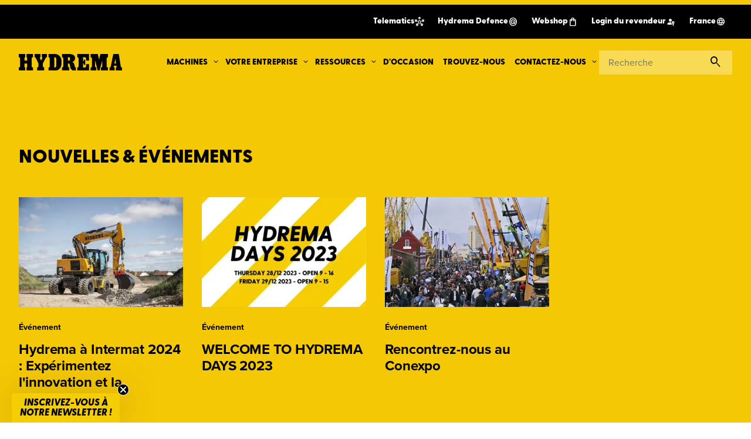

--- FILE ---
content_type: text/html; charset=utf-8
request_url: https://www.hydrema.fr/votre-entreprise/evenements/
body_size: 15380
content:

<!DOCTYPE html>
<html lang="fr-FR">
<head>

<title>Prochains &#xC9;v&#xE9;nements Hydrema - Calendrier des Foires et Expositions</title>
<meta name="description" content="Rejoignez Hydrema aux prochains salons et &#xE9;v&#xE9;nements ! D&#xE9;couvrez nos innovations et rencontrez notre &#xE9;quipe. Restez inform&#xE9; ici | Hydrema - Keeps You Moving">
<meta property="og:title" content="Prochains &#xC9;v&#xE9;nements Hydrema - Calendrier des Foires et Expositions" />
<meta property="og:type" content="website" />
<meta property="og:description" content="Rejoignez Hydrema aux prochains salons et &#xE9;v&#xE9;nements ! D&#xE9;couvrez nos innovations et rencontrez notre &#xE9;quipe. Restez inform&#xE9; ici | Hydrema - Keeps You Moving" />
<meta property="og:url" content="/votre-entreprise/evenements/">
    <meta property="og:image" content="https://www.hydrema.fr/media/2tcbdeu4/appicon512-hydrema.png?rmode=crop&amp;width=1200&amp;height=630">
    <meta name="twitter:image" content="https://www.hydrema.fr/media/2tcbdeu4/appicon512-hydrema.png?rmode=crop&amp;width=1200&amp;height=675">
    <meta name="twitter:site" content="">
<meta name="twitter:title" content="Prochains &#xC9;v&#xE9;nements Hydrema - Calendrier des Foires et Expositions">
<meta name="twitter:description" content="Rejoignez Hydrema aux prochains salons et &#xE9;v&#xE9;nements ! D&#xE9;couvrez nos innovations et rencontrez notre &#xE9;quipe. Restez inform&#xE9; ici | Hydrema - Keeps You Moving">
<meta name="twitter:card" content="summary_large_image">
    
    

<meta charset="utf-8">
<meta http-equiv="x-ua-compatible" content="ie=edge">
<meta name="viewport" content="width=device-width, initial-scale=1">

    <meta name="og:site_name" content="Hydrema.fr" />
    <meta name="og:email" content="france@hydrema.com" />
    <meta name="og:phone_number" content="&#x2B;33 (0)6 81 40 15 50" />

    <link rel="icon" href="/media/f1kpwaz1/favicon.ico" />
    <link rel="icon" type="image/svg+xml" href="/media/15lhbtdw/favicon-svg.svg" />
    <link rel="mask-icon" color="#f5c805" href="/media/15lhbtdw/favicon-svg.svg">
    <meta name="theme-color" content="#f5c805">
    <link rel="apple-touch-icon" href="/media/2tcbdeu4/appicon512-hydrema.png?rmode=crop&amp;width=512&amp;height=512">
    <link rel="google-touch-icon" href="/media/2tcbdeu4/appicon512-hydrema.png?rmode=crop&amp;width=512&amp;height=512">


    
    <script defer src="/assets/js/init.js?v=BDB3xjKQY7SXs1OVUVS3iWNeaUgplq5bua125QSlagU"></script>
    <script defer src="/assets/js/app.js?v=vuNByvLR1P4O_64y190U8pHTDgpJ-DNr8nF-RK-_v2g"></script>
    <link rel="preconnect" href="https://fonts.googleapis.com">
    <link rel="preconnect" crossorigin href="https://fonts.gstatic.com">
    <link rel="stylesheet" href="https://fonts.googleapis.com/css2?family=Material&#x2B;Symbols&#x2B;Rounded:opsz,wght,FILL,GRAD@24,300,0,0">
    <link rel="stylesheet" href="https://use.typekit.net/hzb8oof.css">
    <link rel="stylesheet" href="/assets/css/mainHC.css?v=H6P8OW9RIEVNtLB63ltEcsSJMpqY8tPlj_cJEX52MHM">
    <link rel="stylesheet" integrity="int11" crossorigin="anonymous" href="https://pro.fontawesome.com/releases/v5.13.1/css/brands.css">
    <link rel="stylesheet" integrity="int12" crossorigin="anonymous" href="https://pro.fontawesome.com/releases/v5.13.1/css/fontawesome.css">
    <!-- Google Tag Manager -->
<script>(function(w,d,s,l,i){w[l]=w[l]||[];w[l].push({'gtm.start':
new Date().getTime(),event:'gtm.js'});var f=d.getElementsByTagName(s)[0],
j=d.createElement(s),dl=l!='dataLayer'?'&l='+l:'';j.async=true;j.src=
'https://www.googletagmanager.com/gtm.js?id='+i+dl;f.parentNode.insertBefore(j,f);
})(window,document,'script','dataLayer','GTM-NH5VN8D5');</script>
<!-- End Google Tag Manager -->

<script
type="text/javascript"
src="//static.klaviyo.com/onsite/js/klaviyo.js?company_id=UckFcq"
></script>

<script>
	!function(){var e="dreamdata",dreamdata=window[e]=window[e]||[];if(!dreamdata.initialize)if(dreamdata.invoked)window.console&&console.error&&console.error("Dreamdata snippet included twice.");else{dreamdata.invoked=!0,dreamdata.methods=["trackSubmit","trackClick","trackLink","trackForm","pageview","identify","reset","group","track","ready","alias","debug","page","screen","once","off","on","addSourceMiddleware","addIntegrationMiddleware","setAnonymousId","addDestinationMiddleware","register"],dreamdata.factory=function(t){return function(){if(window[e].initialized)return window[e][t].apply(window[e],arguments);var a=Array.prototype.slice.call(arguments);if(["track","screen","alias","group","page","identify"].indexOf(t)>-1){var r=document.querySelector("link[rel='canonical']");a.push({__t:"bpc",c:r&&r.getAttribute("href")||void 0,p:location.pathname,u:location.href,s:location.search,t:document.title,r:document.referrer})}return a.unshift(t),dreamdata.push(a),dreamdata}};for(var t=0;t<dreamdata.methods.length;t++){var a=dreamdata.methods[t];dreamdata[a]=dreamdata.factory(a)}dreamdata.load=function(t,a){var r=document.createElement("script");r.id="dreamdata-analytics",r.type="text/javascript",r.async=!0,r.setAttribute("data-global-dreamdata-analytics-key",e),r.src="https://cdn.dreamdata.cloud/scripts/analytics/next/dreamdata.min.js";var i=document.getElementsByTagName("script")[0];i.parentNode.insertBefore(r,i),dreamdata._loadOptions=a},dreamdata._writeKey="5b2d8156-0be3-4a6e-b628-627e38bde308",dreamdata.SNIPPET_VERSION="dreamdata-2.0.1",dreamdata.load("5b2d8156-0be3-4a6e-b628-627e38bde308", {"formTracking":{"html":true},"intentSources":{"autoGroup":true}}),dreamdata.page()}}();
</script>
<script>
	!function(){if(!window.dreamdata||!window.dreamdata.initialized){if(window.dreamdata){var e=document.getElementById("dreamdata-analytics");if(e&&e.type&&"text/javascript"==e.type)return}var a="dreamdata-cl",dreamdata=window[a]=window[a]||[];if(!dreamdata.initialize)if(dreamdata.invoked)window.console&&console.error&&console.error("Dreamdata CL snippet included twice.");else{dreamdata.invoked=!0,dreamdata.methods=["trackSubmit","trackClick","trackLink","trackForm","pageview","identify","reset","group","track","ready","alias","debug","page","screen","once","off","on","addSourceMiddleware","addIntegrationMiddleware","setAnonymousId","addDestinationMiddleware","register"],dreamdata.factory=function(e){return function(){if(window[a].initialized)return window[a][e].apply(window[a],arguments);var t=Array.prototype.slice.call(arguments);if(["track","screen","alias","group","page","identify"].indexOf(e)>-1){var r=document.querySelector("link[rel='canonical']");t.push({__t:"bpc",c:r&&r.getAttribute("href")||void 0,p:location.pathname,u:location.href,s:location.search,t:document.title,r:document.referrer})}return t.unshift(e),dreamdata.push(t),dreamdata}};for(var t=0;t<dreamdata.methods.length;t++){var r=dreamdata.methods[t];dreamdata[r]=dreamdata.factory(r)}dreamdata.load=function(e,t){var r=document.createElement("script");r.id="dreamdata-analytics-cl",r.type="text/javascript",r.async=!0,r.setAttribute("data-global-dreamdata-cl-analytics-key",a),r.src="https://cdn.drda.io/scripts/analytics/next/dreamdata.cl.min.js";var i=document.getElementsByTagName("script")[0];i.parentNode.insertBefore(r,i),dreamdata._loadOptions=t},dreamdata._writeKey="5b2d8156-0be3-4a6e-b628-627e38bde308",dreamdata.SNIPPET_VERSION="dreamdata-cl-2.0.0",dreamdata.load("5b2d8156-0be3-4a6e-b628-627e38bde308"),dreamdata.page()}}}();
</script>

<script>
    !function(){window.analytics||(window.analytics=[]),window.analytics.methods=["identify","track","trackLink","trackForm","trackClick","trackSubmit","page","pageview","ab","alias","ready","group","on","once","off","setAnonymousId"],window.analytics.factory=function(a){return function(){var t=Array.prototype.slice.call(arguments);return t.unshift(a),window.analytics.push(t),window.analytics}};for(var a=0;a<window.analytics.methods.length;a++){var t=window.analytics.methods[a];window.analytics[t]=window.analytics.factory(t)}analytics.load=function(a,t){if(!document.getElementById("dreamdata-analytics")){t=t||"cdn.dreamdata.cloud",window.__DD_TEMP_ANALYTICS__=window.analytics;var i=document.createElement("script");i.async=!0,i.id="dreamdata-analytics",i.type="text/javascript",i.src="https://"+t+"/scripts/analytics/v1/dreamdata.min.js",i.addEventListener("load",function(i){if(analytics&&analytics.initialize)for(analytics.initialize({"Dreamdata.io":{apiKey:a,host:t}});window.__DD_TEMP_ANALYTICS__.length>0;){var n=window.__DD_TEMP_ANALYTICS__.shift(),e=n.shift();analytics[e]&&analytics[e].apply(analytics,n)}},!1);var n=document.getElementsByTagName("script")[0];n.parentNode.insertBefore(i,n)}},analytics.load("5b2d8156-0be3-4a6e-b628-627e38bde308"),analytics.page()}();
</script>

<!-- Start of HubSpot Embed Code -->
<script type="text/javascript" id="hs-script-loader" async defer src="//js-eu1.hs-scripts.com/144621567.js"></script>
<!-- End of HubSpot Embed Code -->
    
<script type="text/javascript">!function(T,l,y){var S=T.location,k="script",D="instrumentationKey",C="ingestionendpoint",I="disableExceptionTracking",E="ai.device.",b="toLowerCase",w="crossOrigin",N="POST",e="appInsightsSDK",t=y.name||"appInsights";(y.name||T[e])&&(T[e]=t);var n=T[t]||function(d){var g=!1,f=!1,m={initialize:!0,queue:[],sv:"5",version:2,config:d};function v(e,t){var n={},a="Browser";return n[E+"id"]=a[b](),n[E+"type"]=a,n["ai.operation.name"]=S&&S.pathname||"_unknown_",n["ai.internal.sdkVersion"]="javascript:snippet_"+(m.sv||m.version),{time:function(){var e=new Date;function t(e){var t=""+e;return 1===t.length&&(t="0"+t),t}return e.getUTCFullYear()+"-"+t(1+e.getUTCMonth())+"-"+t(e.getUTCDate())+"T"+t(e.getUTCHours())+":"+t(e.getUTCMinutes())+":"+t(e.getUTCSeconds())+"."+((e.getUTCMilliseconds()/1e3).toFixed(3)+"").slice(2,5)+"Z"}(),iKey:e,name:"Microsoft.ApplicationInsights."+e.replace(/-/g,"")+"."+t,sampleRate:100,tags:n,data:{baseData:{ver:2}}}}var h=d.url||y.src;if(h){function a(e){var t,n,a,i,r,o,s,c,u,p,l;g=!0,m.queue=[],f||(f=!0,t=h,s=function(){var e={},t=d.connectionString;if(t)for(var n=t.split(";"),a=0;a<n.length;a++){var i=n[a].split("=");2===i.length&&(e[i[0][b]()]=i[1])}if(!e[C]){var r=e.endpointsuffix,o=r?e.location:null;e[C]="https://"+(o?o+".":"")+"dc."+(r||"services.visualstudio.com")}return e}(),c=s[D]||d[D]||"",u=s[C],p=u?u+"/v2/track":d.endpointUrl,(l=[]).push((n="SDK LOAD Failure: Failed to load Application Insights SDK script (See stack for details)",a=t,i=p,(o=(r=v(c,"Exception")).data).baseType="ExceptionData",o.baseData.exceptions=[{typeName:"SDKLoadFailed",message:n.replace(/\./g,"-"),hasFullStack:!1,stack:n+"\nSnippet failed to load ["+a+"] -- Telemetry is disabled\nHelp Link: https://go.microsoft.com/fwlink/?linkid=2128109\nHost: "+(S&&S.pathname||"_unknown_")+"\nEndpoint: "+i,parsedStack:[]}],r)),l.push(function(e,t,n,a){var i=v(c,"Message"),r=i.data;r.baseType="MessageData";var o=r.baseData;return o.message='AI (Internal): 99 message:"'+("SDK LOAD Failure: Failed to load Application Insights SDK script (See stack for details) ("+n+")").replace(/\"/g,"")+'"',o.properties={endpoint:a},i}(0,0,t,p)),function(e,t){if(JSON){var n=T.fetch;if(n&&!y.useXhr)n(t,{method:N,body:JSON.stringify(e),mode:"cors"});else if(XMLHttpRequest){var a=new XMLHttpRequest;a.open(N,t),a.setRequestHeader("Content-type","application/json"),a.send(JSON.stringify(e))}}}(l,p))}function i(e,t){f||setTimeout(function(){!t&&m.core||a()},500)}var e=function(){var n=l.createElement(k);n.src=h;var e=y[w];return!e&&""!==e||"undefined"==n[w]||(n[w]=e),n.onload=i,n.onerror=a,n.onreadystatechange=function(e,t){"loaded"!==n.readyState&&"complete"!==n.readyState||i(0,t)},n}();y.ld<0?l.getElementsByTagName("head")[0].appendChild(e):setTimeout(function(){l.getElementsByTagName(k)[0].parentNode.appendChild(e)},y.ld||0)}try{m.cookie=l.cookie}catch(p){}function t(e){for(;e.length;)!function(t){m[t]=function(){var e=arguments;g||m.queue.push(function(){m[t].apply(m,e)})}}(e.pop())}var n="track",r="TrackPage",o="TrackEvent";t([n+"Event",n+"PageView",n+"Exception",n+"Trace",n+"DependencyData",n+"Metric",n+"PageViewPerformance","start"+r,"stop"+r,"start"+o,"stop"+o,"addTelemetryInitializer","setAuthenticatedUserContext","clearAuthenticatedUserContext","flush"]),m.SeverityLevel={Verbose:0,Information:1,Warning:2,Error:3,Critical:4};var s=(d.extensionConfig||{}).ApplicationInsightsAnalytics||{};if(!0!==d[I]&&!0!==s[I]){var c="onerror";t(["_"+c]);var u=T[c];T[c]=function(e,t,n,a,i){var r=u&&u(e,t,n,a,i);return!0!==r&&m["_"+c]({message:e,url:t,lineNumber:n,columnNumber:a,error:i}),r},d.autoExceptionInstrumented=!0}return m}(y.cfg);function a(){y.onInit&&y.onInit(n)}(T[t]=n).queue&&0===n.queue.length?(n.queue.push(a),n.trackPageView({})):a()}(window,document,{
src: "https://js.monitor.azure.com/scripts/b/ai.2.min.js", // The SDK URL Source
crossOrigin: "anonymous", 
cfg: { // Application Insights Configuration
    connectionString: 'InstrumentationKey=e317f0f6-fef8-4a0a-8cc4-f236d8f93b8c;IngestionEndpoint=https://westeurope-5.in.applicationinsights.azure.com/;LiveEndpoint=https://westeurope.livediagnostics.monitor.azure.com/'
}});</script></head>
<body>
    <div id="combine">
        <app inline-template>
            <div :class="{ 'page-loaded' : $store.getters.vueInitiated }">


<header-bar inline-template :scrolled="scrolled">
    <nav id="navbar" class="navbar navbar-expand-lg" :class="{ 'mobile-nav-visible': mobileNavVisible, 'header-hidden': scrolled }">
            <div class="navbar-pre desktop">
                <div class="container-xxl">
                    <ul class="navbar-pre-inner list-unstyled">
                                <li><a href="/hydrema-telematics/" title="Hydrema Telematics" class="d-flex align-items-center gap-2"><span class="label-lg lh-base">Telematics</span> <i class="ico fs-6">hub</i></a></li>
                                <li><a href="https://www.hydrema-defence.com" target="_blank" title="https://hydrema-defence.com" class="d-flex align-items-center gap-2"><span class="label-lg lh-base">Hydrema Defence</span> <i class="ico fs-6">radar</i></a></li>
                                <li><a href="https://www.hydrema-shop.com/en/" target="_blank" title="https://www.hydrema-shop.com/en/" class="d-flex align-items-center gap-2"><span class="label-lg lh-base">Webshop</span> <i class="ico fs-6">shopping_bag</i></a></li>
                                <li><a href="https://hydremaonline.com/" target="_blank" title="https://hydremaonline.com/" class="d-flex align-items-center gap-2"><span class="label-lg lh-base">Login du revendeur</span> <i class="ico fs-6">passkey</i></a></li>
                        
    <li class="dropdown">
        <button class="btn d-flex align-items-center gap-2" type="button" id="dropdownLangMenu" data-bs-toggle="dropdown" aria-expanded="false" title="France">
            <span class="label-lg lh-base text-capitalize">France</span>
            <i class="ico fs-6">language</i>
        </button>
        <ul class="dropdown-menu dropdown-menu-end bg-black" aria-labelledby="dropdownLangMenu">
                <li class="dropdown-item">
                    <a href="https://www.hydrema.us/company/events/" class="d-flex align-items-center gap-2">
                        <img src="/media/xwwpaaxv/flag_us.png" alt="United States"><span>United States</span>
                    </a>
                </li>
                <li class="dropdown-item">
                    <a href="https://www.hydrema.dk/virksomhed/events/" class="d-flex align-items-center gap-2">
                        <img src="/media/qqpobayk/flag_dk.png" alt="Danmark"><span>Danmark</span>
                    </a>
                </li>
                <li class="dropdown-item">
                    <a href="https://www.hydrema.de/firma/veranstaltungen/" class="d-flex align-items-center gap-2">
                        <img src="/media/rawlshff/flag_de.png" alt="Deutschland"><span>Deutschland</span>
                    </a>
                </li>
                <li class="dropdown-item">
                    <a href="https://www.hydrema.co.uk/company/events/" class="d-flex align-items-center gap-2">
                        <img src="/media/s1vhzyhd/flag_uk.png" alt="United Kingdom"><span>United Kingdom</span>
                    </a>
                </li>
                <li class="dropdown-item">
                    <a href="https://www.hydrema.no/bedrift/arrangementer/" class="d-flex align-items-center gap-2">
                        <img src="/media/fvuofssg/flag_no.png" alt="Norge"><span>Norge</span>
                    </a>
                </li>
                <li class="dropdown-item">
                    <a href="https://www.hydrema.se/foeretaget/evenemang/" class="d-flex align-items-center gap-2">
                        <img src="/media/nhakl2qi/flag_se.png" alt="Sverige"><span>Sverige</span>
                    </a>
                </li>
                <li class="dropdown-item">
                    <a href="https://www.hydrema.com/company/events/" class="d-flex align-items-center gap-2">
                        <img src="/media/ypwfzufm/flag-hydrema.png" alt="International"><span>International</span>
                    </a>
                </li>
        </ul>
    </li>

                    </ul>
                </div>
            </div>
        <div class="bg-primary h-100 d-flex align-items-center">
            <div class="container-xxl h-100">
                <div class="navbar-row h-100">
                    <a href="/" title="Hydrema France" class="navbar-brand">
                            <picture class="logo-dark"><img class="img-fluid" src="/media/b2idnwl3/logo-hydrema-black.svg" alt="Hydrema France"></picture>
                    </a>
                    <button class="navbar-toggler btn btn-secondary btn-icon btn-sm mobile" type="button" :disabled="mobileNavVisible"
                            v-on:click.prevent="mobileNavVisible = true" aria-controls="navbar" :aria-expanded="mobileNavVisible" aria-label="Navigation">
                        Menu
                        <i class="ico">menu</i>
                    </button>
                    <ul class="navbar-nav desktop" id="navbarSupportedContent">
                                <li class="nav-item dropdown dropdown-hover mega-menu-wrap">
                                    <div class="nav-link-wrap">
                                        <a class="nav-link nav-01" href="/machines/">
                                            <span>Machines</span>
                                        </a>
                                        <span class="dropdown-toggle" role="button" data-bs-toggle="dropdown" aria-expanded="false" data-bs-auto-close="outside">
                                            <i class="ico">expand_more</i>
                                        </span>
                                    </div>
                                    <div class="drop-wrap dropdown-menu mega-menu" aria-labelledby="navbarDropdown">
                                        <div class="container-xxl">
                                            <div class="mega-menu-row">
                                                    <div class="mega-menu-col">
                                                        <div class="row">
                                                                <picture class="col-3">
                                                                    <img data-sizes="auto" itemprop="thumbnail" class="lazyload img-fluid auto" data-srcset="/media/qa4dfbzs/912gs_leftviewmt_untitled_panorama-8.png?rmode=crop&amp;width=200&amp;format=webp 200w, /media/qa4dfbzs/912gs_leftviewmt_untitled_panorama-8.png?rmode=crop&amp;width=360&amp;format=webp 360w, /media/qa4dfbzs/912gs_leftviewmt_untitled_panorama-8.png?rmode=crop&amp;width=540&amp;format=webp 540w, /media/qa4dfbzs/912gs_leftviewmt_untitled_panorama-8.png?rmode=crop&amp;width=766&amp;format=webp 766w, /media/qa4dfbzs/912gs_leftviewmt_untitled_panorama-8.png?rmode=crop&amp;width=992&amp;format=webp 992w, /media/qa4dfbzs/912gs_leftviewmt_untitled_panorama-8.png?rmode=crop&amp;width=1216&amp;format=webp 1216w, /media/qa4dfbzs/912gs_leftviewmt_untitled_panorama-8.png?rmode=crop&amp;width=1440&amp;format=webp 1440w, /media/qa4dfbzs/912gs_leftviewmt_untitled_panorama-8.png?rmode=crop&amp;width=1920&amp;format=webp 1920w"
                                                                         src="/media/qa4dfbzs/912gs_leftviewmt_untitled_panorama-8.png?rmode=crop&amp;width=100&quality=50" alt="912GS Leftviewmt Untitled Panorama 8" />
                                                                </picture>
                                                            <ul class="col-9 list-unstyled">
                                                                <li><h2 class="h4 ps-2 mb-2"><a href="/machines/tombereaux/" class="mega-menu-heading">Tombereaux</a></h2></li>
                                                                        <li class="nav-item">
                                                                            <a href="/machines/tombereaux/serie-707g/" class="nav-link">
                                                                                <span>S&#xE9;rie  707G</span>
                                                                            </a>
                                                                        </li>
                                                                        <li class="nav-item">
                                                                            <a href="/machines/tombereaux/serie-912g/" class="nav-link">
                                                                                <span>S&#xE9;rie 912G</span>
                                                                            </a>
                                                                        </li>
                                                                        <li class="nav-item">
                                                                            <a href="/machines/tombereaux/serie-922g/" class="nav-link">
                                                                                <span>S&#xE9;rie 922G</span>
                                                                            </a>
                                                                        </li>
                                                                        <li class="nav-item">
                                                                            <a href="/machines/tombereaux/electricite/" class="nav-link">
                                                                                <span>&#xC9;lectricit&#xE9;</span>
                                                                            </a>
                                                                        </li>
                                                            </ul>
                                                        </div>
                                                    </div>
                                                    <div class="mega-menu-col">
                                                        <div class="row">
                                                                <picture class="col-3">
                                                                    <img data-sizes="auto" itemprop="thumbnail" class="lazyload img-fluid auto" data-srcset="/media/zdgjszaz/32215-0188.png?rmode=crop&amp;width=200&amp;format=webp 200w, /media/zdgjszaz/32215-0188.png?rmode=crop&amp;width=360&amp;format=webp 360w, /media/zdgjszaz/32215-0188.png?rmode=crop&amp;width=540&amp;format=webp 540w, /media/zdgjszaz/32215-0188.png?rmode=crop&amp;width=766&amp;format=webp 766w, /media/zdgjszaz/32215-0188.png?rmode=crop&amp;width=992&amp;format=webp 992w, /media/zdgjszaz/32215-0188.png?rmode=crop&amp;width=1216&amp;format=webp 1216w, /media/zdgjszaz/32215-0188.png?rmode=crop&amp;width=1440&amp;format=webp 1440w, /media/zdgjszaz/32215-0188.png?rmode=crop&amp;width=1920&amp;format=webp 1920w"
                                                                         src="/media/zdgjszaz/32215-0188.png?rmode=crop&amp;width=100&quality=50" alt="32215 0188" />
                                                                </picture>
                                                            <ul class="col-9 list-unstyled">
                                                                <li><h2 class="h4 ps-2 mb-2"><a href="/machines/pelleteuse-a-roues/" class="mega-menu-heading">Pelleteuse &#xE0; Roues </a></h2></li>
                                                                        <li class="nav-item">
                                                                            <a href="/machines/pelleteuse-a-roues/mx14g/" class="nav-link">
                                                                                <span>MX14G</span>
                                                                            </a>
                                                                        </li>
                                                                        <li class="nav-item">
                                                                            <a href="/machines/pelleteuse-a-roues/mx16g/" class="nav-link">
                                                                                <span>MX16G</span>
                                                                            </a>
                                                                        </li>
                                                                        <li class="nav-item">
                                                                            <a href="/machines/pelleteuse-a-roues/mx17g/" class="nav-link">
                                                                                <span>MX17G</span>
                                                                            </a>
                                                                        </li>
                                                                        <li class="nav-item">
                                                                            <a href="/machines/pelleteuse-a-roues/mx18g/" class="nav-link">
                                                                                <span>MX18G</span>
                                                                            </a>
                                                                        </li>
                                                                        <li class="nav-item">
                                                                            <a href="/machines/pelleteuse-a-roues/mx20g/" class="nav-link">
                                                                                <span>MX20G</span>
                                                                            </a>
                                                                        </li>
                                                            </ul>
                                                        </div>
                                                    </div>
                                                    <div class="mega-menu-col">
                                                        <div class="row">
                                                                <picture class="col-3">
                                                                    <img data-sizes="auto" itemprop="thumbnail" class="lazyload img-fluid auto" data-srcset="/media/qf1cufxm/untitled_panorama-4-copy.png?rmode=crop&amp;width=200&amp;format=webp 200w, /media/qf1cufxm/untitled_panorama-4-copy.png?rmode=crop&amp;width=360&amp;format=webp 360w, /media/qf1cufxm/untitled_panorama-4-copy.png?rmode=crop&amp;width=540&amp;format=webp 540w, /media/qf1cufxm/untitled_panorama-4-copy.png?rmode=crop&amp;width=766&amp;format=webp 766w, /media/qf1cufxm/untitled_panorama-4-copy.png?rmode=crop&amp;width=992&amp;format=webp 992w, /media/qf1cufxm/untitled_panorama-4-copy.png?rmode=crop&amp;width=1216&amp;format=webp 1216w, /media/qf1cufxm/untitled_panorama-4-copy.png?rmode=crop&amp;width=1440&amp;format=webp 1440w, /media/qf1cufxm/untitled_panorama-4-copy.png?rmode=crop&amp;width=1920&amp;format=webp 1920w"
                                                                         src="/media/qf1cufxm/untitled_panorama-4-copy.png?rmode=crop&amp;width=100&quality=50" alt="Untitled Panorama 4 Copy" />
                                                                </picture>
                                                            <ul class="col-9 list-unstyled">
                                                                <li><h2 class="h4 ps-2 mb-2"><a href="/machines/chargeuse-pelleteuse/" class="mega-menu-heading">Chargeuses-pelleteuse</a></h2></li>
                                                                        <li class="nav-item">
                                                                            <a href="/machines/chargeuse-pelleteuse/906g/" class="nav-link">
                                                                                <span>906G</span>
                                                                            </a>
                                                                        </li>
                                                                        <li class="nav-item">
                                                                            <a href="/machines/chargeuse-pelleteuse/908g/" class="nav-link">
                                                                                <span>908G</span>
                                                                            </a>
                                                                        </li>
                                                                        <li class="nav-item">
                                                                            <a href="/machines/chargeuse-pelleteuse/926g/" class="nav-link">
                                                                                <span>926G</span>
                                                                            </a>
                                                                        </li>
                                                                        <li class="nav-item">
                                                                            <a href="/machines/chargeuse-pelleteuse/928g/" class="nav-link">
                                                                                <span>928G</span>
                                                                            </a>
                                                                        </li>
                                                            </ul>
                                                        </div>
                                                    </div>
                                            </div>
                                        </div>
                                    </div>
                                </li>


        <li class="active nav-item dropdown dropdown-hover">
                <div class="nav-link-wrap">
                    <a class="nav-link nav-01" href="/votre-entreprise/">
                        <span>Votre entreprise</span>
                    </a>
                    <span class="dropdown-toggle" role="button" data-bs-toggle="dropdown" aria-expanded="false" data-bs-auto-close="outside">
                        <i class="ico">expand_more</i>
                    </span>
                </div>
                <div class="drop-wrap dropdown-menu" aria-labelledby="navbarDropdown">
                    <div class="row">
                        <div class="col">
                            <ul class="menu-sub list-unstyled">
                                    <li class="nav-item ">
                                        <a href="/votre-entreprise/histoire/" class="nav-link">
                                            <span>Histoire</span>
                                        </a>
                                    </li>
                                    <li class="nav-item ">
                                        <a href="/votre-entreprise/nouvelles/" class="nav-link">
                                            <span>Nouvelles</span>
                                        </a>
                                    </li>
                                    <li class="nav-item selected active">
                                        <a href="/votre-entreprise/evenements/" class="nav-link">
                                            <span>Ev&#xE9;nements</span>
                                        </a>
                                    </li>
                                    <li class="nav-item ">
                                        <a href="/votre-entreprise/presse/" class="nav-link">
                                            <span>Presse</span>
                                        </a>
                                    </li>
                            </ul>
                        </div>
                    </div>
                </div>
        </li>
        <li class=" nav-item dropdown dropdown-hover">
                <div class="nav-link-wrap">
                    <a class="nav-link nav-01" href="/ressources/">
                        <span>Ressources</span>
                    </a>
                    <span class="dropdown-toggle" role="button" data-bs-toggle="dropdown" aria-expanded="false" data-bs-auto-close="outside">
                        <i class="ico">expand_more</i>
                    </span>
                </div>
                <div class="drop-wrap dropdown-menu" aria-labelledby="navbarDropdown">
                    <div class="row">
                        <div class="col">
                            <ul class="menu-sub list-unstyled">
                                    <li class="nav-item ">
                                        <a href="/ressources/cas/" class="nav-link">
                                            <span>Cas</span>
                                        </a>
                                    </li>
                                    <li class="nav-item ">
                                        <a href="/ressources/le-dictionnaire-hydrema/" class="nav-link">
                                            <span>Le Dictionnaire Hydrema</span>
                                        </a>
                                    </li>
                                    <li class="nav-item ">
                                        <a href="/ressources/brochures-et-depliants/" class="nav-link">
                                            <span>Brochures et d&#xE9;pliants</span>
                                        </a>
                                    </li>
                            </ul>
                        </div>
                    </div>
                </div>
        </li>
        <li class=" nav-item ">
                <a href="/doccasion/" class="nav-01 nav-link"><span>D&#x27;Occasion</span></a>
        </li>
        <li class=" nav-item ">
                <a href="/trouvez-nous/" class="nav-01 nav-link"><span>TROUVEZ-NOUS</span></a>
        </li>
        <li class=" nav-item dropdown dropdown-hover">
                <div class="nav-link-wrap">
                    <a class="nav-link nav-01" href="/contactez-nous/">
                        <span>Contactez-Nous</span>
                    </a>
                    <span class="dropdown-toggle" role="button" data-bs-toggle="dropdown" aria-expanded="false" data-bs-auto-close="outside">
                        <i class="ico">expand_more</i>
                    </span>
                </div>
                <div class="drop-wrap dropdown-menu" aria-labelledby="navbarDropdown">
                    <div class="row">
                        <div class="col">
                            <ul class="menu-sub list-unstyled">
                                    <li class="nav-item ">
                                        <a href="/contactez-nous/carrieres/" class="nav-link">
                                            <span>Carri&#xE8;res</span>
                                        </a>
                                    </li>
                            </ul>
                        </div>
                    </div>
                </div>
        </li>
                    </ul>
                        <div class="desktop">
                            
<form action="/recherche/">
    <div class="input-group search-input">
        <input type="text" ref="searchInput" autocomplete="off" required name="search" class="form-control" placeholder="Recherche">
        <button type="submit" class="btn btn-icon-only" id="basic-addon1"><i class="ico">search</i></button>
    </div>
</form>

                        </div>
                </div>
            </div>
        </div>
        <transition name="menu">
            <div v-if="mobileNavVisible" class="navbar-mobile mobile" :class="[{'d-flex': mobileNavVisible}]">
                <div class="container mb-0">
                    <header class="d-flex gap-4 align-items-center">
                            <div class="w-100">
                                
<form action="/recherche/">
    <div class="input-group search-input">
        <input type="text" ref="searchInput" autocomplete="off" required name="search" class="form-control" placeholder="Recherche">
        <button type="submit" class="btn btn-icon-only" id="basic-addon1"><i class="ico">search</i></button>
    </div>
</form>

                            </div>
                        <button class="navbar-toggler btn btn-secondary btn-icon btn-sm mobile" type="button" :disabled="!mobileNavVisible"
                                v-on:click.prevent="mobileNavVisible = false" aria-controls="navbar" :aria-expanded="mobileNavVisible" aria-label="Navigation">
                            Fermer
                            <i class="ico">close</i>
                        </button>
                    </header>
                </div>
                <div class="navbar-mobile-inner">
                    <div class="container">
                        <ul class="navbar-nav">
                                    <li class="nav-item d-flex flex-column">
                                        <div class="nav-link-wrap">
                                            <a class="nav-link nav-01" href="/machines/">
                                                <span>Machines</span>
                                            </a>
                                            <button class="btn btn-primary btn-icon-only" type="button" data-bs-toggle="collapse" data-bs-target="#machines0" aria-expanded="false" aria-controls="machines0">
                                                <i class="ico">expand_more</i>
                                            </button>
                                        </div>
                                        <ul class="navbar-nav collapse" id="machines0">
                                                    <li class="nav-item d-flex flex-column">
                                                        <div class="nav-link-wrap">
                                                            <a class="nav-link nav-01" href="/machines/tombereaux/">
                                                                <span>Tombereaux</span>
                                                            </a>
                                                            <button class="btn btn-primary btn-icon-only" type="button" data-bs-toggle="collapse" data-bs-target="#machines00" aria-expanded="false" aria-controls="machines00">
                                                                <i class="ico">expand_more</i>
                                                            </button>
                                                        </div>
                                                            <ul class="navbar-nav collapse w-100" id="machines00">
                                                                    <li class="nav-item">
                                                                        <a href="/machines/tombereaux/serie-707g/" class="nav-link">
                                                                            <span>S&#xE9;rie  707G</span>
                                                                        </a>
                                                                    </li>
                                                                    <li class="nav-item">
                                                                        <a href="/machines/tombereaux/serie-912g/" class="nav-link">
                                                                            <span>S&#xE9;rie 912G</span>
                                                                        </a>
                                                                    </li>
                                                                    <li class="nav-item">
                                                                        <a href="/machines/tombereaux/serie-922g/" class="nav-link">
                                                                            <span>S&#xE9;rie 922G</span>
                                                                        </a>
                                                                    </li>
                                                                    <li class="nav-item">
                                                                        <a href="/machines/tombereaux/electricite/" class="nav-link">
                                                                            <span>&#xC9;lectricit&#xE9;</span>
                                                                        </a>
                                                                    </li>
                                                            </ul>
                                                    </li>
                                                    <li class="nav-item d-flex flex-column">
                                                        <div class="nav-link-wrap">
                                                            <a class="nav-link nav-01" href="/machines/pelleteuse-a-roues/">
                                                                <span>Pelleteuse &#xE0; Roues </span>
                                                            </a>
                                                            <button class="btn btn-primary btn-icon-only" type="button" data-bs-toggle="collapse" data-bs-target="#machines01" aria-expanded="false" aria-controls="machines01">
                                                                <i class="ico">expand_more</i>
                                                            </button>
                                                        </div>
                                                    </li>
                                                    <li class="nav-item d-flex flex-column">
                                                        <div class="nav-link-wrap">
                                                            <a class="nav-link nav-01" href="/machines/chargeuse-pelleteuse/">
                                                                <span>Chargeuses-pelleteuse</span>
                                                            </a>
                                                            <button class="btn btn-primary btn-icon-only" type="button" data-bs-toggle="collapse" data-bs-target="#machines02" aria-expanded="false" aria-controls="machines02">
                                                                <i class="ico">expand_more</i>
                                                            </button>
                                                        </div>
                                                    </li>
                                        </ul>
                                    </li>
                                    <li class="nav-item active d-flex flex-column">
                                            <div class="nav-link-wrap">
                                                <a class="nav-link nav-01" href="/votre-entreprise/">
                                                    <span>Votre entreprise</span>
                                                </a>
                                                <button class="btn btn-primary btn-icon-only" type="button" data-bs-toggle="collapse" data-bs-target="#collapseExample" aria-expanded="false" aria-controls="collapseExample">
                                                    <i class="ico">expand_more</i>
                                                </button>
                                            </div>
                                            <ul class="navbar-nav collapse w-100" id="collapseExample" aria-labelledby="navbarDropdown">
                                                    <li class="nav-item ">
                                                        <a href="/votre-entreprise/histoire/" class="nav-link">
                                                            <span>Histoire</span>
                                                        </a>
                                                    </li>
                                                    <li class="nav-item ">
                                                        <a href="/votre-entreprise/nouvelles/" class="nav-link">
                                                            <span>Nouvelles</span>
                                                        </a>
                                                    </li>
                                                    <li class="nav-item selected active">
                                                        <a href="/votre-entreprise/evenements/" class="nav-link">
                                                            <span>Ev&#xE9;nements</span>
                                                        </a>
                                                    </li>
                                                    <li class="nav-item ">
                                                        <a href="/votre-entreprise/presse/" class="nav-link">
                                                            <span>Presse</span>
                                                        </a>
                                                    </li>
                                            </ul>
                                    </li>
                                    <li class="nav-item  d-flex flex-column">
                                            <div class="nav-link-wrap">
                                                <a class="nav-link nav-01" href="/ressources/">
                                                    <span>Ressources</span>
                                                </a>
                                                <button class="btn btn-primary btn-icon-only" type="button" data-bs-toggle="collapse" data-bs-target="#collapseExample" aria-expanded="false" aria-controls="collapseExample">
                                                    <i class="ico">expand_more</i>
                                                </button>
                                            </div>
                                            <ul class="navbar-nav collapse w-100" id="collapseExample" aria-labelledby="navbarDropdown">
                                                    <li class="nav-item ">
                                                        <a href="/ressources/cas/" class="nav-link">
                                                            <span>Cas</span>
                                                        </a>
                                                    </li>
                                                    <li class="nav-item ">
                                                        <a href="/ressources/le-dictionnaire-hydrema/" class="nav-link">
                                                            <span>Le Dictionnaire Hydrema</span>
                                                        </a>
                                                    </li>
                                                    <li class="nav-item ">
                                                        <a href="/ressources/brochures-et-depliants/" class="nav-link">
                                                            <span>Brochures et d&#xE9;pliants</span>
                                                        </a>
                                                    </li>
                                            </ul>
                                    </li>
                                    <li class="nav-item  ">
                                            <a href="/doccasion/" class="nav-01 nav-link"><span>D&#x27;Occasion</span></a>
                                    </li>
                                    <li class="nav-item  ">
                                            <a href="/trouvez-nous/" class="nav-01 nav-link"><span>TROUVEZ-NOUS</span></a>
                                    </li>
                                    <li class="nav-item  d-flex flex-column">
                                            <div class="nav-link-wrap">
                                                <a class="nav-link nav-01" href="/contactez-nous/">
                                                    <span>Contactez-Nous</span>
                                                </a>
                                                <button class="btn btn-primary btn-icon-only" type="button" data-bs-toggle="collapse" data-bs-target="#collapseExample" aria-expanded="false" aria-controls="collapseExample">
                                                    <i class="ico">expand_more</i>
                                                </button>
                                            </div>
                                            <ul class="navbar-nav collapse w-100" id="collapseExample" aria-labelledby="navbarDropdown">
                                                    <li class="nav-item ">
                                                        <a href="/contactez-nous/carrieres/" class="nav-link">
                                                            <span>Carri&#xE8;res</span>
                                                        </a>
                                                    </li>
                                            </ul>
                                    </li>
                        </ul>
                    </div>
                        <div class="container navbar-pre">
                            <ul class="navbar-nav">
                                        <li class="nav-item">
                                            <a href="/hydrema-telematics/" role="button" title="Hydrema Telematics" class="nav-link d-flex align-items-center gap-2 w-100"><span class="label-lg lh-base">Telematics</span> <i class="ico fs-6">hub</i></a>
                                        </li>
                                        <li class="nav-item">
                                            <a href="https://www.hydrema-defence.com" role="button" target="_blank" title="https://hydrema-defence.com" class="nav-link d-flex align-items-center gap-2 w-100"><span class="label-lg lh-base">Hydrema Defence</span> <i class="ico fs-6">radar</i></a>
                                        </li>
                                        <li class="nav-item">
                                            <a href="https://www.hydrema-shop.com/en/" role="button" target="_blank" title="https://www.hydrema-shop.com/en/" class="nav-link d-flex align-items-center gap-2 w-100"><span class="label-lg lh-base">Webshop</span> <i class="ico fs-6">shopping_bag</i></a>
                                        </li>
                                        <li class="nav-item">
                                            <a href="https://hydremaonline.com/" role="button" target="_blank" title="https://hydremaonline.com/" class="nav-link d-flex align-items-center gap-2 w-100"><span class="label-lg lh-base">Login du revendeur</span> <i class="ico fs-6">passkey</i></a>
                                        </li>
                                <li class="nav-item">
                                    <ul class="list-unstyled">
                                        
    <li class="dropdown">
        <button class="btn d-flex align-items-center gap-2" type="button" id="dropdownLangMenu" data-bs-toggle="dropdown" aria-expanded="false" title="France">
            <span class="label-lg lh-base text-capitalize">France</span>
            <i class="ico fs-6">language</i>
        </button>
        <ul class="dropdown-menu dropdown-menu-end bg-black" aria-labelledby="dropdownLangMenu">
                <li class="dropdown-item">
                    <a href="https://www.hydrema.us/company/events/" class="d-flex align-items-center gap-2">
                        <img src="/media/xwwpaaxv/flag_us.png" alt="United States"><span>United States</span>
                    </a>
                </li>
                <li class="dropdown-item">
                    <a href="https://www.hydrema.dk/virksomhed/events/" class="d-flex align-items-center gap-2">
                        <img src="/media/qqpobayk/flag_dk.png" alt="Danmark"><span>Danmark</span>
                    </a>
                </li>
                <li class="dropdown-item">
                    <a href="https://www.hydrema.de/firma/veranstaltungen/" class="d-flex align-items-center gap-2">
                        <img src="/media/rawlshff/flag_de.png" alt="Deutschland"><span>Deutschland</span>
                    </a>
                </li>
                <li class="dropdown-item">
                    <a href="https://www.hydrema.co.uk/company/events/" class="d-flex align-items-center gap-2">
                        <img src="/media/s1vhzyhd/flag_uk.png" alt="United Kingdom"><span>United Kingdom</span>
                    </a>
                </li>
                <li class="dropdown-item">
                    <a href="https://www.hydrema.no/bedrift/arrangementer/" class="d-flex align-items-center gap-2">
                        <img src="/media/fvuofssg/flag_no.png" alt="Norge"><span>Norge</span>
                    </a>
                </li>
                <li class="dropdown-item">
                    <a href="https://www.hydrema.se/foeretaget/evenemang/" class="d-flex align-items-center gap-2">
                        <img src="/media/nhakl2qi/flag_se.png" alt="Sverige"><span>Sverige</span>
                    </a>
                </li>
                <li class="dropdown-item">
                    <a href="https://www.hydrema.com/company/events/" class="d-flex align-items-center gap-2">
                        <img src="/media/ypwfzufm/flag-hydrema.png" alt="International"><span>International</span>
                    </a>
                </li>
        </ul>
    </li>

                                    </ul>
                                </li>
                            </ul>
                        </div>
                </div>
            </div>
        </transition>
    </nav>
</header-bar>
                

<section class="section feed text-black bg-primary">
    <div class="container-xxl">
        <header class="section-header col-sm-10 col-lg-5">
            <h1 class="mb-0 text-uppercase">Nouvelles &amp; &#xC9;v&#xE9;nements</h1>
        </header>
        <slider>
                        <div class="col-6 col-lg-3">
                            <article class="feed-post linked">
                                    <picture class="feed-post-image">
                                        <img data-sizes="auto" class="lazyload img-fluid auto" data-srcset="/media/ciifo35m/_q0a9236_pe22_press.jpg?rmode=crop&amp;width=200&amp;height=132&amp;format=webp 200w, /media/ciifo35m/_q0a9236_pe22_press.jpg?rmode=crop&amp;width=360&amp;height=240&amp;format=webp 360w, /media/ciifo35m/_q0a9236_pe22_press.jpg?rmode=crop&amp;width=540&amp;height=360&amp;format=webp 540w, /media/ciifo35m/_q0a9236_pe22_press.jpg?rmode=crop&amp;width=766&amp;height=510&amp;format=webp 766w, /media/ciifo35m/_q0a9236_pe22_press.jpg?rmode=crop&amp;width=992&amp;height=660&amp;format=webp 992w, /media/ciifo35m/_q0a9236_pe22_press.jpg?rmode=crop&amp;width=1216&amp;height=810&amp;format=webp 1216w, /media/ciifo35m/_q0a9236_pe22_press.jpg?rmode=crop&amp;width=1440&amp;height=960&amp;format=webp 1440w, /media/ciifo35m/_q0a9236_pe22_press.jpg?rmode=crop&amp;width=1920&amp;height=1280&amp;format=webp 1920w"
                             src="/media/ciifo35m/_q0a9236_pe22_press.jpg?rmode=crop&amp;width=100&amp;height=66&quality=50" alt="Q0A9236 PE22 PRESS" />
                                    </picture>
                                <div class="feed-post-text">
                                    <p class="body-xs fw-bold">{{ $t('feed.$event') }}</p>
                                        <h2 class="heading">Hydrema &#xE0; Intermat 2024 : Exp&#xE9;rimentez l&#x27;innovation et la durabilit&#xE9; dans l&#x27;&#xE9;quipement de construction</h2>
                                        <p class="feed-post-date">
                                             25. mars 2024
                                        </p>
                                    <a href="/votre-entreprise/evenements/hydrema-a-intermat-2024-experimentez-linnovation-dans-lequipement-de-construction/" class="stretched-link"><span class="visually-hidden">Hydrema &#xE0; Intermat 2024 : Exp&#xE9;rimentez l&#x27;innovation dans l&#x27;&#xE9;quipement de construction</span></a>
                                </div>
                            </article>
                        </div>
                        <div class="col-6 col-lg-3">
                            <article class="feed-post linked">
                                    <picture class="feed-post-image">
                                        <img data-sizes="auto" class="lazyload img-fluid auto" data-srcset="/media/3bzdyuea/hydrema-days-2023.png?rmode=crop&amp;width=200&amp;height=132&amp;format=webp 200w, /media/3bzdyuea/hydrema-days-2023.png?rmode=crop&amp;width=360&amp;height=240&amp;format=webp 360w, /media/3bzdyuea/hydrema-days-2023.png?rmode=crop&amp;width=540&amp;height=360&amp;format=webp 540w, /media/3bzdyuea/hydrema-days-2023.png?rmode=crop&amp;width=766&amp;height=510&amp;format=webp 766w, /media/3bzdyuea/hydrema-days-2023.png?rmode=crop&amp;width=992&amp;height=660&amp;format=webp 992w, /media/3bzdyuea/hydrema-days-2023.png?rmode=crop&amp;width=1216&amp;height=810&amp;format=webp 1216w, /media/3bzdyuea/hydrema-days-2023.png?rmode=crop&amp;width=1440&amp;height=960&amp;format=webp 1440w, /media/3bzdyuea/hydrema-days-2023.png?rmode=crop&amp;width=1920&amp;height=1280&amp;format=webp 1920w"
                             src="/media/3bzdyuea/hydrema-days-2023.png?rmode=crop&amp;width=100&amp;height=66&quality=50" alt="HYDREMA Days 2023" />
                                    </picture>
                                <div class="feed-post-text">
                                    <p class="body-xs fw-bold">{{ $t('feed.$event') }}</p>
                                        <h2 class="heading">WELCOME TO HYDREMA DAYS 2023</h2>
                                        <p class="feed-post-date">
                                             01. d&#xE9;cembre 2023
                                        </p>
                                    <a href="/votre-entreprise/evenements/welcome-to-hydrema-days-2023/" class="stretched-link"><span class="visually-hidden">WELCOME TO HYDREMA DAYS 2023</span></a>
                                </div>
                            </article>
                        </div>
                        <div class="col-6 col-lg-3">
                            <article class="feed-post linked">
                                    <picture class="feed-post-image">
                                        <img data-sizes="auto" class="lazyload img-fluid auto" data-srcset="/media/ncdktrlb/52750864627_ef360aac54_w.jpg?rmode=crop&amp;width=200&amp;height=132&amp;format=webp 200w, /media/ncdktrlb/52750864627_ef360aac54_w.jpg?rmode=crop&amp;width=360&amp;height=240&amp;format=webp 360w, /media/ncdktrlb/52750864627_ef360aac54_w.jpg?rmode=crop&amp;width=540&amp;height=360&amp;format=webp 540w, /media/ncdktrlb/52750864627_ef360aac54_w.jpg?rmode=crop&amp;width=766&amp;height=510&amp;format=webp 766w, /media/ncdktrlb/52750864627_ef360aac54_w.jpg?rmode=crop&amp;width=992&amp;height=660&amp;format=webp 992w, /media/ncdktrlb/52750864627_ef360aac54_w.jpg?rmode=crop&amp;width=1216&amp;height=810&amp;format=webp 1216w, /media/ncdktrlb/52750864627_ef360aac54_w.jpg?rmode=crop&amp;width=1440&amp;height=960&amp;format=webp 1440w, /media/ncdktrlb/52750864627_ef360aac54_w.jpg?rmode=crop&amp;width=1920&amp;height=1280&amp;format=webp 1920w"
                             src="/media/ncdktrlb/52750864627_ef360aac54_w.jpg?rmode=crop&amp;width=100&amp;height=66&quality=50" alt="52750864627 Ef360aac54 W" />
                                    </picture>
                                <div class="feed-post-text">
                                    <p class="body-xs fw-bold">{{ $t('feed.$event') }}</p>
                                        <h2 class="heading">Rencontrez-nous au Conexpo</h2>
                                        <p class="feed-post-date">
                                             01. mars 2023
                                        </p>
                                    <a href="/votre-entreprise/evenements/rencontrez-nous-au-conexpo/" class="stretched-link"><span class="visually-hidden">Rencontrez-nous au Conexpo</span></a>
                                </div>
                            </article>
                        </div>
        </slider>
    </div>
</section>

<section class="section pb-0">
    <div class="container-xxl">
        <h2 class="h4">Archive</h2>
        <hr class="my-5">
    </div>
</section>

<category class="section feed bg-white pt-0" :categories="[{Heading: 'Job'},{Heading: 'Event'},{Heading: 'News'}]">
        <a href="/votre-entreprise/evenements/hydrema-a-intermat-2024-experimentez-linnovation-dans-lequipement-de-construction/" id="Event">
            <span class="visually-hidden">Hydrema &#xE0; Intermat 2024 : Exp&#xE9;rimentez l&#x27;innovation dans l&#x27;&#xE9;quipement de construction</span>
            <article class="feed-inline-post linked">
                    <picture class="feed-post-image">
                        <img data-sizes="auto" class="lazyload img-fluid auto" data-srcset="/media/ciifo35m/_q0a9236_pe22_press.jpg?rmode=crop&amp;width=200&amp;height=160&amp;format=webp 200w, /media/ciifo35m/_q0a9236_pe22_press.jpg?rmode=crop&amp;width=360&amp;height=288&amp;format=webp 360w, /media/ciifo35m/_q0a9236_pe22_press.jpg?rmode=crop&amp;width=540&amp;height=432&amp;format=webp 540w, /media/ciifo35m/_q0a9236_pe22_press.jpg?rmode=crop&amp;width=766&amp;height=612&amp;format=webp 766w, /media/ciifo35m/_q0a9236_pe22_press.jpg?rmode=crop&amp;width=992&amp;height=792&amp;format=webp 992w, /media/ciifo35m/_q0a9236_pe22_press.jpg?rmode=crop&amp;width=1216&amp;height=972&amp;format=webp 1216w, /media/ciifo35m/_q0a9236_pe22_press.jpg?rmode=crop&amp;width=1440&amp;height=1152&amp;format=webp 1440w, /media/ciifo35m/_q0a9236_pe22_press.jpg?rmode=crop&amp;width=1920&amp;height=1536&amp;format=webp 1920w"
                     src="/media/ciifo35m/_q0a9236_pe22_press.jpg?rmode=crop&amp;width=100&amp;height=80&quality=50" alt="Q0A9236 PE22 PRESS" />
                    </picture>
                <div class="feed-post-text">
                        <h3 class="h5">Hydrema &#xE0; Intermat 2024 : Exp&#xE9;rimentez l&#x27;innovation et la durabilit&#xE9; dans l&#x27;&#xE9;quipement de construction</h3>
                </div>
                    <p class="feed-post-date ms-auto my-0">
                         25. mars 2024
                    </p>
            </article>
        </a>
        <a href="/votre-entreprise/evenements/welcome-to-hydrema-days-2023/" id="Event">
            <span class="visually-hidden">WELCOME TO HYDREMA DAYS 2023</span>
            <article class="feed-inline-post linked">
                    <picture class="feed-post-image">
                        <img data-sizes="auto" class="lazyload img-fluid auto" data-srcset="/media/3bzdyuea/hydrema-days-2023.png?rmode=crop&amp;width=200&amp;height=160&amp;format=webp 200w, /media/3bzdyuea/hydrema-days-2023.png?rmode=crop&amp;width=360&amp;height=288&amp;format=webp 360w, /media/3bzdyuea/hydrema-days-2023.png?rmode=crop&amp;width=540&amp;height=432&amp;format=webp 540w, /media/3bzdyuea/hydrema-days-2023.png?rmode=crop&amp;width=766&amp;height=612&amp;format=webp 766w, /media/3bzdyuea/hydrema-days-2023.png?rmode=crop&amp;width=992&amp;height=792&amp;format=webp 992w, /media/3bzdyuea/hydrema-days-2023.png?rmode=crop&amp;width=1216&amp;height=972&amp;format=webp 1216w, /media/3bzdyuea/hydrema-days-2023.png?rmode=crop&amp;width=1440&amp;height=1152&amp;format=webp 1440w, /media/3bzdyuea/hydrema-days-2023.png?rmode=crop&amp;width=1920&amp;height=1536&amp;format=webp 1920w"
                     src="/media/3bzdyuea/hydrema-days-2023.png?rmode=crop&amp;width=100&amp;height=80&quality=50" alt="HYDREMA Days 2023" />
                    </picture>
                <div class="feed-post-text">
                        <h3 class="h5">WELCOME TO HYDREMA DAYS 2023</h3>
                </div>
                    <p class="feed-post-date ms-auto my-0">
                         01. d&#xE9;cembre 2023
                    </p>
            </article>
        </a>
        <a href="/votre-entreprise/evenements/rencontrez-nous-au-conexpo/" id="Event">
            <span class="visually-hidden">Rencontrez-nous au Conexpo</span>
            <article class="feed-inline-post linked">
                    <picture class="feed-post-image">
                        <img data-sizes="auto" class="lazyload img-fluid auto" data-srcset="/media/ncdktrlb/52750864627_ef360aac54_w.jpg?rmode=crop&amp;width=200&amp;height=160&amp;format=webp 200w, /media/ncdktrlb/52750864627_ef360aac54_w.jpg?rmode=crop&amp;width=360&amp;height=288&amp;format=webp 360w, /media/ncdktrlb/52750864627_ef360aac54_w.jpg?rmode=crop&amp;width=540&amp;height=432&amp;format=webp 540w, /media/ncdktrlb/52750864627_ef360aac54_w.jpg?rmode=crop&amp;width=766&amp;height=612&amp;format=webp 766w, /media/ncdktrlb/52750864627_ef360aac54_w.jpg?rmode=crop&amp;width=992&amp;height=792&amp;format=webp 992w, /media/ncdktrlb/52750864627_ef360aac54_w.jpg?rmode=crop&amp;width=1216&amp;height=972&amp;format=webp 1216w, /media/ncdktrlb/52750864627_ef360aac54_w.jpg?rmode=crop&amp;width=1440&amp;height=1152&amp;format=webp 1440w, /media/ncdktrlb/52750864627_ef360aac54_w.jpg?rmode=crop&amp;width=1920&amp;height=1536&amp;format=webp 1920w"
                     src="/media/ncdktrlb/52750864627_ef360aac54_w.jpg?rmode=crop&amp;width=100&amp;height=80&quality=50" alt="52750864627 Ef360aac54 W" />
                    </picture>
                <div class="feed-post-text">
                        <h3 class="h5">Rencontrez-nous au Conexpo</h3>
                </div>
                    <p class="feed-post-date ms-auto my-0">
                         01. mars 2023
                    </p>
            </article>
        </a>
</category>




<footer class="footer" style='background-color:#000000;color:#ffffff;'>
        <div class="container-xxl">
            <div class="row justify-content-between" style='color:#ffffff;'>
                    <div class="col-lg-7 col-xl-5">
                                <div class="footer-item footer-item-some text-">
                                        <picture class="col-7 col-xl-6">
                                            <img src="/media/g0hge3ex/logo-hydrema-yellow.svg" alt="Logo Hydrema Yellow" class="lazyload img-fluid auto" data-aos="fade-in" />
                                        </picture>
                                        <div><p>Le groupe Hydrema est une entreprise familiale danoise spécialisée dans le développement, la fabrication et la commercialisation de machines de construction pour des clients qui exigent la plus haute qualité de leurs machines.</p>
<p>Hydrema est connu dans le monde entier, sur les marchés les plus industrialisés, pour ses machines innovantes et haut de gamme. Ces machines se situent dans le segment des machines de taille moyenne et sont connues pour leurs caractéristiques uniques destinées à des marchés de niche.</p>
<p><a href="/votre-entreprise/" title="(Virksomhed)" data-anchor="#">En savoir plus sur qui nous sommes</a></p></div>
                                    <ul class="list-inline">
                                            <li class="list-inline-item"><a href="https://www.facebook.com/hydremacom" target="_blank" rel="noreferrer" title="Facebook" style='color:#9e9e9e;'><i class="fab fa-facebook-f"></i></a></li>
                                            <li class="list-inline-item"><a href="https://x.com/hydrema_group" target="_blank" rel="noreferrer" title="Twitter" style='color:#9e9e9e;'><i class="fab fa-twitter"></i></a></li>
                                            <li class="list-inline-item"><a href="https://www.instagram.com/hydremagroup/" target="_blank" rel="noreferrer" title="Instagram" style='color:#9e9e9e;'><i class="fab fa-instagram"></i></a></li>
                                            <li class="list-inline-item"><a href="https://www.linkedin.com/company/hydrema/" target="_blank" rel="noreferrer" title="Linked In" style='color:#9e9e9e;'><i class="fab fa-linkedin-in"></i></a></li>
                                            <li class="list-inline-item"><a href="https://www.youtube.com/@HydremaGroup" target="_blank" rel="noreferrer" title="YouTube" style='color:#9e9e9e;'><i class="fab fa-youtube"></i></a></li>
                                    </ul>
                                </div>
                    </div>
                    <div class="col-sm-6 col-lg-3">
                                <div class="footer-item footer-item-links text-left">
                                        <h2 class="h3">Raccourcis</h2>
                                    <ul class="list-unstyled">
                                                    <li><a href="/contactez-nous/">Contactez-Nous</a></li>
                                                    <li><a href="/contactez-nous/fournisseurs/">Fournisseurs</a></li>
                                                    <li><a href="#">Trouve Nous</a></li>
                                                    <li><a href="/votre-entreprise/presse/">Presse</a></li>
                                                    <li><a href="/politique-de-confidentialite/">Politique de confidentialit&#xE9;</a></li>
                                                    <li><a href="/votre-entreprise/certificats/">Certificats</a></li>
                                    </ul>
                                </div>
                    </div>
                    <div class="col-sm-6 col-lg-3">
                                <div class="footer-item footer-item-contact text-">
                                        <h2 class="h3">Contactez Hydrema</h2>
                                        <ul class="list-unstyled">
                                                <li>
                                                    <span>70 Avenue de Clichy</span>
                                                </li>
                                                <li>
                                                    <span>F-75017 Paris</span>
                                                </li>
                                                <li>
                                                    <span>Tel.: &#x2B;33 (0)6 81 40 15 50</span>
                                                </li>
                                                <li>
                                                    <span>france@hydrema.com</span>
                                                </li>
                                        </ul>
                                </div>
                    </div>
            </div>
                <p class="footer-bottom-info">
                    <span class="me-lg-auto">
                        © Hydrema
                    </span>
                        <span>70 Avenue de Clichy</span>
                        <span>F-75017 Paris</span>
                        <span><a href="tel:+33 (0)6 81 40 15 50" target="_blank" rel="noopener">+33 (0)6 81 40 15 50</a></span>
                        <span><a href="mailto:france@hydrema.com" target="_blank" rel="noopener">france@hydrema.com</a></span>
                </p>
        </div>
</footer>
                

<div class="pswp" tabindex="-1" role="dialog" aria-hidden="true">
    <div class="pswp__bg"></div>
    <div class="pswp__scroll-wrap">

        <div class="pswp__container">
            <div class="pswp__item"></div>
            <div class="pswp__item"></div>
            <div class="pswp__item"></div>
        </div>

        <div class="pswp__ui pswp__ui--hidden">
            <div class="pswp__top-bar">
                <div class="pswp__counter"></div>
                <button class="pswp__button pswp__button--close" title="Fermer (Esc)"></button>
                <button class="pswp__button pswp__button--share" title="Partager"></button>
                <button class="pswp__button pswp__button--fs" title="Plein &#xE9;cran"></button>
                <button class="pswp__button pswp__button--zoom" title="Zoom"></button>
                <div class="pswp__preloader">
                    <div class="pswp__preloader__icn">
                        <div class="pswp__preloader__cut">
                            <div class="pswp__preloader__donut"></div>
                        </div>
                    </div>
                </div>
            </div>
            <div class="pswp__share-modal pswp__share-modal--hidden pswp__single-tap">
                <div class="pswp__share-tooltip"></div>
            </div>
            <button class="pswp__button pswp__button--arrow--left" title="Pr&#xE9;c&#xE9;dent">
            </button>
            <button class="pswp__button pswp__button--arrow--right" title="Suivant">
            </button>
            <div class="pswp__caption">
                <div class="pswp__caption__center"></div>
            </div>
        </div>
    </div>
</div>

            </div>
        </app>
    </div>

    <script type="application/ld+json" defer async>
        {
        "@context": "http://schema.org",
        "@type": "WebSite",
        "url": "/",
        "telephone":"&#x2B;33 (0)6 81 40 15 50"
,
                        "potentialAction": {
                            "@type": "SearchAction",
                            "name": "Recherche Hydrema France",
                            "target": "/recherche/?search={search_term_string}",
                            "query-input": "required name=search_term_string"
                        }
                    }
    </script>
    <script type="application/ld+json" defer async>
        {
            "@context": "https://schema.org",
            "@type": "Organization",
            "name": "Hydrema France",
            "url": "/",
            "logo": "/media/2tcbdeu4/appicon512-hydrema.png",
            "telephone":"&#x2B;33 (0)6 81 40 15 50",
            "email": "france@hydrema.com",
            "address": {
                "@type": "PostalAddress",
                "addressLocality": "",
                "postalCode": "",
                "streetAddress": ""
            },
            "contactPoint" : [
                {
                    "@type" : "ContactPoint",
                    "telephone" : "&#x2B;33 (0)6 81 40 15 50",
                    "email" : "france@hydrema.com",
                    "contactType" : "customer service"
                }
            ]
        }
    </script>
    
    <!-- Google Tag Manager (noscript) -->
<noscript><iframe src="https://www.googletagmanager.com/ns.html?id=GTM-NH5VN8D5"
height="0" width="0" style="display:none;visibility:hidden"></iframe></noscript>
<!-- End Google Tag Manager (noscript) -->
    
</body>
</html>


--- FILE ---
content_type: text/css
request_url: https://www.hydrema.fr/assets/css/mainHC.css?v=H6P8OW9RIEVNtLB63ltEcsSJMpqY8tPlj_cJEX52MHM
body_size: 58403
content:
[data-aos][data-aos][data-aos-duration="50"],body[data-aos-duration="50"] [data-aos]{transition-duration:50ms}[data-aos][data-aos][data-aos-delay="50"],body[data-aos-delay="50"] [data-aos]{transition-delay:0}[data-aos][data-aos][data-aos-delay="50"].aos-animate,body[data-aos-delay="50"] [data-aos].aos-animate{transition-delay:50ms}[data-aos][data-aos][data-aos-duration="100"],body[data-aos-duration="100"] [data-aos]{transition-duration:.1s}[data-aos][data-aos][data-aos-delay="100"],body[data-aos-delay="100"] [data-aos]{transition-delay:0}[data-aos][data-aos][data-aos-delay="100"].aos-animate,body[data-aos-delay="100"] [data-aos].aos-animate{transition-delay:.1s}[data-aos][data-aos][data-aos-duration="150"],body[data-aos-duration="150"] [data-aos]{transition-duration:.15s}[data-aos][data-aos][data-aos-delay="150"],body[data-aos-delay="150"] [data-aos]{transition-delay:0}[data-aos][data-aos][data-aos-delay="150"].aos-animate,body[data-aos-delay="150"] [data-aos].aos-animate{transition-delay:.15s}[data-aos][data-aos][data-aos-duration="200"],body[data-aos-duration="200"] [data-aos]{transition-duration:.2s}[data-aos][data-aos][data-aos-delay="200"],body[data-aos-delay="200"] [data-aos]{transition-delay:0}[data-aos][data-aos][data-aos-delay="200"].aos-animate,body[data-aos-delay="200"] [data-aos].aos-animate{transition-delay:.2s}[data-aos][data-aos][data-aos-duration="250"],body[data-aos-duration="250"] [data-aos]{transition-duration:.25s}[data-aos][data-aos][data-aos-delay="250"],body[data-aos-delay="250"] [data-aos]{transition-delay:0}[data-aos][data-aos][data-aos-delay="250"].aos-animate,body[data-aos-delay="250"] [data-aos].aos-animate{transition-delay:.25s}[data-aos][data-aos][data-aos-duration="300"],body[data-aos-duration="300"] [data-aos]{transition-duration:.3s}[data-aos][data-aos][data-aos-delay="300"],body[data-aos-delay="300"] [data-aos]{transition-delay:0}[data-aos][data-aos][data-aos-delay="300"].aos-animate,body[data-aos-delay="300"] [data-aos].aos-animate{transition-delay:.3s}[data-aos][data-aos][data-aos-duration="350"],body[data-aos-duration="350"] [data-aos]{transition-duration:.35s}[data-aos][data-aos][data-aos-delay="350"],body[data-aos-delay="350"] [data-aos]{transition-delay:0}[data-aos][data-aos][data-aos-delay="350"].aos-animate,body[data-aos-delay="350"] [data-aos].aos-animate{transition-delay:.35s}[data-aos][data-aos][data-aos-duration="400"],body[data-aos-duration="400"] [data-aos]{transition-duration:.4s}[data-aos][data-aos][data-aos-delay="400"],body[data-aos-delay="400"] [data-aos]{transition-delay:0}[data-aos][data-aos][data-aos-delay="400"].aos-animate,body[data-aos-delay="400"] [data-aos].aos-animate{transition-delay:.4s}[data-aos][data-aos][data-aos-duration="450"],body[data-aos-duration="450"] [data-aos]{transition-duration:.45s}[data-aos][data-aos][data-aos-delay="450"],body[data-aos-delay="450"] [data-aos]{transition-delay:0}[data-aos][data-aos][data-aos-delay="450"].aos-animate,body[data-aos-delay="450"] [data-aos].aos-animate{transition-delay:.45s}[data-aos][data-aos][data-aos-duration="500"],body[data-aos-duration="500"] [data-aos]{transition-duration:.5s}[data-aos][data-aos][data-aos-delay="500"],body[data-aos-delay="500"] [data-aos]{transition-delay:0}[data-aos][data-aos][data-aos-delay="500"].aos-animate,body[data-aos-delay="500"] [data-aos].aos-animate{transition-delay:.5s}[data-aos][data-aos][data-aos-duration="550"],body[data-aos-duration="550"] [data-aos]{transition-duration:.55s}[data-aos][data-aos][data-aos-delay="550"],body[data-aos-delay="550"] [data-aos]{transition-delay:0}[data-aos][data-aos][data-aos-delay="550"].aos-animate,body[data-aos-delay="550"] [data-aos].aos-animate{transition-delay:.55s}[data-aos][data-aos][data-aos-duration="600"],body[data-aos-duration="600"] [data-aos]{transition-duration:.6s}[data-aos][data-aos][data-aos-delay="600"],body[data-aos-delay="600"] [data-aos]{transition-delay:0}[data-aos][data-aos][data-aos-delay="600"].aos-animate,body[data-aos-delay="600"] [data-aos].aos-animate{transition-delay:.6s}[data-aos][data-aos][data-aos-duration="650"],body[data-aos-duration="650"] [data-aos]{transition-duration:.65s}[data-aos][data-aos][data-aos-delay="650"],body[data-aos-delay="650"] [data-aos]{transition-delay:0}[data-aos][data-aos][data-aos-delay="650"].aos-animate,body[data-aos-delay="650"] [data-aos].aos-animate{transition-delay:.65s}[data-aos][data-aos][data-aos-duration="700"],body[data-aos-duration="700"] [data-aos]{transition-duration:.7s}[data-aos][data-aos][data-aos-delay="700"],body[data-aos-delay="700"] [data-aos]{transition-delay:0}[data-aos][data-aos][data-aos-delay="700"].aos-animate,body[data-aos-delay="700"] [data-aos].aos-animate{transition-delay:.7s}[data-aos][data-aos][data-aos-duration="750"],body[data-aos-duration="750"] [data-aos]{transition-duration:.75s}[data-aos][data-aos][data-aos-delay="750"],body[data-aos-delay="750"] [data-aos]{transition-delay:0}[data-aos][data-aos][data-aos-delay="750"].aos-animate,body[data-aos-delay="750"] [data-aos].aos-animate{transition-delay:.75s}[data-aos][data-aos][data-aos-duration="800"],body[data-aos-duration="800"] [data-aos]{transition-duration:.8s}[data-aos][data-aos][data-aos-delay="800"],body[data-aos-delay="800"] [data-aos]{transition-delay:0}[data-aos][data-aos][data-aos-delay="800"].aos-animate,body[data-aos-delay="800"] [data-aos].aos-animate{transition-delay:.8s}[data-aos][data-aos][data-aos-duration="850"],body[data-aos-duration="850"] [data-aos]{transition-duration:.85s}[data-aos][data-aos][data-aos-delay="850"],body[data-aos-delay="850"] [data-aos]{transition-delay:0}[data-aos][data-aos][data-aos-delay="850"].aos-animate,body[data-aos-delay="850"] [data-aos].aos-animate{transition-delay:.85s}[data-aos][data-aos][data-aos-duration="900"],body[data-aos-duration="900"] [data-aos]{transition-duration:.9s}[data-aos][data-aos][data-aos-delay="900"],body[data-aos-delay="900"] [data-aos]{transition-delay:0}[data-aos][data-aos][data-aos-delay="900"].aos-animate,body[data-aos-delay="900"] [data-aos].aos-animate{transition-delay:.9s}[data-aos][data-aos][data-aos-duration="950"],body[data-aos-duration="950"] [data-aos]{transition-duration:.95s}[data-aos][data-aos][data-aos-delay="950"],body[data-aos-delay="950"] [data-aos]{transition-delay:0}[data-aos][data-aos][data-aos-delay="950"].aos-animate,body[data-aos-delay="950"] [data-aos].aos-animate{transition-delay:.95s}[data-aos][data-aos][data-aos-duration="1000"],body[data-aos-duration="1000"] [data-aos]{transition-duration:1s}[data-aos][data-aos][data-aos-delay="1000"],body[data-aos-delay="1000"] [data-aos]{transition-delay:0}[data-aos][data-aos][data-aos-delay="1000"].aos-animate,body[data-aos-delay="1000"] [data-aos].aos-animate{transition-delay:1s}[data-aos][data-aos][data-aos-duration="1050"],body[data-aos-duration="1050"] [data-aos]{transition-duration:1.05s}[data-aos][data-aos][data-aos-delay="1050"],body[data-aos-delay="1050"] [data-aos]{transition-delay:0}[data-aos][data-aos][data-aos-delay="1050"].aos-animate,body[data-aos-delay="1050"] [data-aos].aos-animate{transition-delay:1.05s}[data-aos][data-aos][data-aos-duration="1100"],body[data-aos-duration="1100"] [data-aos]{transition-duration:1.1s}[data-aos][data-aos][data-aos-delay="1100"],body[data-aos-delay="1100"] [data-aos]{transition-delay:0}[data-aos][data-aos][data-aos-delay="1100"].aos-animate,body[data-aos-delay="1100"] [data-aos].aos-animate{transition-delay:1.1s}[data-aos][data-aos][data-aos-duration="1150"],body[data-aos-duration="1150"] [data-aos]{transition-duration:1.15s}[data-aos][data-aos][data-aos-delay="1150"],body[data-aos-delay="1150"] [data-aos]{transition-delay:0}[data-aos][data-aos][data-aos-delay="1150"].aos-animate,body[data-aos-delay="1150"] [data-aos].aos-animate{transition-delay:1.15s}[data-aos][data-aos][data-aos-duration="1200"],body[data-aos-duration="1200"] [data-aos]{transition-duration:1.2s}[data-aos][data-aos][data-aos-delay="1200"],body[data-aos-delay="1200"] [data-aos]{transition-delay:0}[data-aos][data-aos][data-aos-delay="1200"].aos-animate,body[data-aos-delay="1200"] [data-aos].aos-animate{transition-delay:1.2s}[data-aos][data-aos][data-aos-duration="1250"],body[data-aos-duration="1250"] [data-aos]{transition-duration:1.25s}[data-aos][data-aos][data-aos-delay="1250"],body[data-aos-delay="1250"] [data-aos]{transition-delay:0}[data-aos][data-aos][data-aos-delay="1250"].aos-animate,body[data-aos-delay="1250"] [data-aos].aos-animate{transition-delay:1.25s}[data-aos][data-aos][data-aos-duration="1300"],body[data-aos-duration="1300"] [data-aos]{transition-duration:1.3s}[data-aos][data-aos][data-aos-delay="1300"],body[data-aos-delay="1300"] [data-aos]{transition-delay:0}[data-aos][data-aos][data-aos-delay="1300"].aos-animate,body[data-aos-delay="1300"] [data-aos].aos-animate{transition-delay:1.3s}[data-aos][data-aos][data-aos-duration="1350"],body[data-aos-duration="1350"] [data-aos]{transition-duration:1.35s}[data-aos][data-aos][data-aos-delay="1350"],body[data-aos-delay="1350"] [data-aos]{transition-delay:0}[data-aos][data-aos][data-aos-delay="1350"].aos-animate,body[data-aos-delay="1350"] [data-aos].aos-animate{transition-delay:1.35s}[data-aos][data-aos][data-aos-duration="1400"],body[data-aos-duration="1400"] [data-aos]{transition-duration:1.4s}[data-aos][data-aos][data-aos-delay="1400"],body[data-aos-delay="1400"] [data-aos]{transition-delay:0}[data-aos][data-aos][data-aos-delay="1400"].aos-animate,body[data-aos-delay="1400"] [data-aos].aos-animate{transition-delay:1.4s}[data-aos][data-aos][data-aos-duration="1450"],body[data-aos-duration="1450"] [data-aos]{transition-duration:1.45s}[data-aos][data-aos][data-aos-delay="1450"],body[data-aos-delay="1450"] [data-aos]{transition-delay:0}[data-aos][data-aos][data-aos-delay="1450"].aos-animate,body[data-aos-delay="1450"] [data-aos].aos-animate{transition-delay:1.45s}[data-aos][data-aos][data-aos-duration="1500"],body[data-aos-duration="1500"] [data-aos]{transition-duration:1.5s}[data-aos][data-aos][data-aos-delay="1500"],body[data-aos-delay="1500"] [data-aos]{transition-delay:0}[data-aos][data-aos][data-aos-delay="1500"].aos-animate,body[data-aos-delay="1500"] [data-aos].aos-animate{transition-delay:1.5s}[data-aos][data-aos][data-aos-duration="1550"],body[data-aos-duration="1550"] [data-aos]{transition-duration:1.55s}[data-aos][data-aos][data-aos-delay="1550"],body[data-aos-delay="1550"] [data-aos]{transition-delay:0}[data-aos][data-aos][data-aos-delay="1550"].aos-animate,body[data-aos-delay="1550"] [data-aos].aos-animate{transition-delay:1.55s}[data-aos][data-aos][data-aos-duration="1600"],body[data-aos-duration="1600"] [data-aos]{transition-duration:1.6s}[data-aos][data-aos][data-aos-delay="1600"],body[data-aos-delay="1600"] [data-aos]{transition-delay:0}[data-aos][data-aos][data-aos-delay="1600"].aos-animate,body[data-aos-delay="1600"] [data-aos].aos-animate{transition-delay:1.6s}[data-aos][data-aos][data-aos-duration="1650"],body[data-aos-duration="1650"] [data-aos]{transition-duration:1.65s}[data-aos][data-aos][data-aos-delay="1650"],body[data-aos-delay="1650"] [data-aos]{transition-delay:0}[data-aos][data-aos][data-aos-delay="1650"].aos-animate,body[data-aos-delay="1650"] [data-aos].aos-animate{transition-delay:1.65s}[data-aos][data-aos][data-aos-duration="1700"],body[data-aos-duration="1700"] [data-aos]{transition-duration:1.7s}[data-aos][data-aos][data-aos-delay="1700"],body[data-aos-delay="1700"] [data-aos]{transition-delay:0}[data-aos][data-aos][data-aos-delay="1700"].aos-animate,body[data-aos-delay="1700"] [data-aos].aos-animate{transition-delay:1.7s}[data-aos][data-aos][data-aos-duration="1750"],body[data-aos-duration="1750"] [data-aos]{transition-duration:1.75s}[data-aos][data-aos][data-aos-delay="1750"],body[data-aos-delay="1750"] [data-aos]{transition-delay:0}[data-aos][data-aos][data-aos-delay="1750"].aos-animate,body[data-aos-delay="1750"] [data-aos].aos-animate{transition-delay:1.75s}[data-aos][data-aos][data-aos-duration="1800"],body[data-aos-duration="1800"] [data-aos]{transition-duration:1.8s}[data-aos][data-aos][data-aos-delay="1800"],body[data-aos-delay="1800"] [data-aos]{transition-delay:0}[data-aos][data-aos][data-aos-delay="1800"].aos-animate,body[data-aos-delay="1800"] [data-aos].aos-animate{transition-delay:1.8s}[data-aos][data-aos][data-aos-duration="1850"],body[data-aos-duration="1850"] [data-aos]{transition-duration:1.85s}[data-aos][data-aos][data-aos-delay="1850"],body[data-aos-delay="1850"] [data-aos]{transition-delay:0}[data-aos][data-aos][data-aos-delay="1850"].aos-animate,body[data-aos-delay="1850"] [data-aos].aos-animate{transition-delay:1.85s}[data-aos][data-aos][data-aos-duration="1900"],body[data-aos-duration="1900"] [data-aos]{transition-duration:1.9s}[data-aos][data-aos][data-aos-delay="1900"],body[data-aos-delay="1900"] [data-aos]{transition-delay:0}[data-aos][data-aos][data-aos-delay="1900"].aos-animate,body[data-aos-delay="1900"] [data-aos].aos-animate{transition-delay:1.9s}[data-aos][data-aos][data-aos-duration="1950"],body[data-aos-duration="1950"] [data-aos]{transition-duration:1.95s}[data-aos][data-aos][data-aos-delay="1950"],body[data-aos-delay="1950"] [data-aos]{transition-delay:0}[data-aos][data-aos][data-aos-delay="1950"].aos-animate,body[data-aos-delay="1950"] [data-aos].aos-animate{transition-delay:1.95s}[data-aos][data-aos][data-aos-duration="2000"],body[data-aos-duration="2000"] [data-aos]{transition-duration:2s}[data-aos][data-aos][data-aos-delay="2000"],body[data-aos-delay="2000"] [data-aos]{transition-delay:0}[data-aos][data-aos][data-aos-delay="2000"].aos-animate,body[data-aos-delay="2000"] [data-aos].aos-animate{transition-delay:2s}[data-aos][data-aos][data-aos-duration="2050"],body[data-aos-duration="2050"] [data-aos]{transition-duration:2.05s}[data-aos][data-aos][data-aos-delay="2050"],body[data-aos-delay="2050"] [data-aos]{transition-delay:0}[data-aos][data-aos][data-aos-delay="2050"].aos-animate,body[data-aos-delay="2050"] [data-aos].aos-animate{transition-delay:2.05s}[data-aos][data-aos][data-aos-duration="2100"],body[data-aos-duration="2100"] [data-aos]{transition-duration:2.1s}[data-aos][data-aos][data-aos-delay="2100"],body[data-aos-delay="2100"] [data-aos]{transition-delay:0}[data-aos][data-aos][data-aos-delay="2100"].aos-animate,body[data-aos-delay="2100"] [data-aos].aos-animate{transition-delay:2.1s}[data-aos][data-aos][data-aos-duration="2150"],body[data-aos-duration="2150"] [data-aos]{transition-duration:2.15s}[data-aos][data-aos][data-aos-delay="2150"],body[data-aos-delay="2150"] [data-aos]{transition-delay:0}[data-aos][data-aos][data-aos-delay="2150"].aos-animate,body[data-aos-delay="2150"] [data-aos].aos-animate{transition-delay:2.15s}[data-aos][data-aos][data-aos-duration="2200"],body[data-aos-duration="2200"] [data-aos]{transition-duration:2.2s}[data-aos][data-aos][data-aos-delay="2200"],body[data-aos-delay="2200"] [data-aos]{transition-delay:0}[data-aos][data-aos][data-aos-delay="2200"].aos-animate,body[data-aos-delay="2200"] [data-aos].aos-animate{transition-delay:2.2s}[data-aos][data-aos][data-aos-duration="2250"],body[data-aos-duration="2250"] [data-aos]{transition-duration:2.25s}[data-aos][data-aos][data-aos-delay="2250"],body[data-aos-delay="2250"] [data-aos]{transition-delay:0}[data-aos][data-aos][data-aos-delay="2250"].aos-animate,body[data-aos-delay="2250"] [data-aos].aos-animate{transition-delay:2.25s}[data-aos][data-aos][data-aos-duration="2300"],body[data-aos-duration="2300"] [data-aos]{transition-duration:2.3s}[data-aos][data-aos][data-aos-delay="2300"],body[data-aos-delay="2300"] [data-aos]{transition-delay:0}[data-aos][data-aos][data-aos-delay="2300"].aos-animate,body[data-aos-delay="2300"] [data-aos].aos-animate{transition-delay:2.3s}[data-aos][data-aos][data-aos-duration="2350"],body[data-aos-duration="2350"] [data-aos]{transition-duration:2.35s}[data-aos][data-aos][data-aos-delay="2350"],body[data-aos-delay="2350"] [data-aos]{transition-delay:0}[data-aos][data-aos][data-aos-delay="2350"].aos-animate,body[data-aos-delay="2350"] [data-aos].aos-animate{transition-delay:2.35s}[data-aos][data-aos][data-aos-duration="2400"],body[data-aos-duration="2400"] [data-aos]{transition-duration:2.4s}[data-aos][data-aos][data-aos-delay="2400"],body[data-aos-delay="2400"] [data-aos]{transition-delay:0}[data-aos][data-aos][data-aos-delay="2400"].aos-animate,body[data-aos-delay="2400"] [data-aos].aos-animate{transition-delay:2.4s}[data-aos][data-aos][data-aos-duration="2450"],body[data-aos-duration="2450"] [data-aos]{transition-duration:2.45s}[data-aos][data-aos][data-aos-delay="2450"],body[data-aos-delay="2450"] [data-aos]{transition-delay:0}[data-aos][data-aos][data-aos-delay="2450"].aos-animate,body[data-aos-delay="2450"] [data-aos].aos-animate{transition-delay:2.45s}[data-aos][data-aos][data-aos-duration="2500"],body[data-aos-duration="2500"] [data-aos]{transition-duration:2.5s}[data-aos][data-aos][data-aos-delay="2500"],body[data-aos-delay="2500"] [data-aos]{transition-delay:0}[data-aos][data-aos][data-aos-delay="2500"].aos-animate,body[data-aos-delay="2500"] [data-aos].aos-animate{transition-delay:2.5s}[data-aos][data-aos][data-aos-duration="2550"],body[data-aos-duration="2550"] [data-aos]{transition-duration:2.55s}[data-aos][data-aos][data-aos-delay="2550"],body[data-aos-delay="2550"] [data-aos]{transition-delay:0}[data-aos][data-aos][data-aos-delay="2550"].aos-animate,body[data-aos-delay="2550"] [data-aos].aos-animate{transition-delay:2.55s}[data-aos][data-aos][data-aos-duration="2600"],body[data-aos-duration="2600"] [data-aos]{transition-duration:2.6s}[data-aos][data-aos][data-aos-delay="2600"],body[data-aos-delay="2600"] [data-aos]{transition-delay:0}[data-aos][data-aos][data-aos-delay="2600"].aos-animate,body[data-aos-delay="2600"] [data-aos].aos-animate{transition-delay:2.6s}[data-aos][data-aos][data-aos-duration="2650"],body[data-aos-duration="2650"] [data-aos]{transition-duration:2.65s}[data-aos][data-aos][data-aos-delay="2650"],body[data-aos-delay="2650"] [data-aos]{transition-delay:0}[data-aos][data-aos][data-aos-delay="2650"].aos-animate,body[data-aos-delay="2650"] [data-aos].aos-animate{transition-delay:2.65s}[data-aos][data-aos][data-aos-duration="2700"],body[data-aos-duration="2700"] [data-aos]{transition-duration:2.7s}[data-aos][data-aos][data-aos-delay="2700"],body[data-aos-delay="2700"] [data-aos]{transition-delay:0}[data-aos][data-aos][data-aos-delay="2700"].aos-animate,body[data-aos-delay="2700"] [data-aos].aos-animate{transition-delay:2.7s}[data-aos][data-aos][data-aos-duration="2750"],body[data-aos-duration="2750"] [data-aos]{transition-duration:2.75s}[data-aos][data-aos][data-aos-delay="2750"],body[data-aos-delay="2750"] [data-aos]{transition-delay:0}[data-aos][data-aos][data-aos-delay="2750"].aos-animate,body[data-aos-delay="2750"] [data-aos].aos-animate{transition-delay:2.75s}[data-aos][data-aos][data-aos-duration="2800"],body[data-aos-duration="2800"] [data-aos]{transition-duration:2.8s}[data-aos][data-aos][data-aos-delay="2800"],body[data-aos-delay="2800"] [data-aos]{transition-delay:0}[data-aos][data-aos][data-aos-delay="2800"].aos-animate,body[data-aos-delay="2800"] [data-aos].aos-animate{transition-delay:2.8s}[data-aos][data-aos][data-aos-duration="2850"],body[data-aos-duration="2850"] [data-aos]{transition-duration:2.85s}[data-aos][data-aos][data-aos-delay="2850"],body[data-aos-delay="2850"] [data-aos]{transition-delay:0}[data-aos][data-aos][data-aos-delay="2850"].aos-animate,body[data-aos-delay="2850"] [data-aos].aos-animate{transition-delay:2.85s}[data-aos][data-aos][data-aos-duration="2900"],body[data-aos-duration="2900"] [data-aos]{transition-duration:2.9s}[data-aos][data-aos][data-aos-delay="2900"],body[data-aos-delay="2900"] [data-aos]{transition-delay:0}[data-aos][data-aos][data-aos-delay="2900"].aos-animate,body[data-aos-delay="2900"] [data-aos].aos-animate{transition-delay:2.9s}[data-aos][data-aos][data-aos-duration="2950"],body[data-aos-duration="2950"] [data-aos]{transition-duration:2.95s}[data-aos][data-aos][data-aos-delay="2950"],body[data-aos-delay="2950"] [data-aos]{transition-delay:0}[data-aos][data-aos][data-aos-delay="2950"].aos-animate,body[data-aos-delay="2950"] [data-aos].aos-animate{transition-delay:2.95s}[data-aos][data-aos][data-aos-duration="3000"],body[data-aos-duration="3000"] [data-aos]{transition-duration:3s}[data-aos][data-aos][data-aos-delay="3000"],body[data-aos-delay="3000"] [data-aos]{transition-delay:0}[data-aos][data-aos][data-aos-delay="3000"].aos-animate,body[data-aos-delay="3000"] [data-aos].aos-animate{transition-delay:3s}[data-aos][data-aos][data-aos-easing=linear],body[data-aos-easing=linear] [data-aos]{transition-timing-function:cubic-bezier(.25,.25,.75,.75)}[data-aos][data-aos][data-aos-easing=ease],body[data-aos-easing=ease] [data-aos]{transition-timing-function:ease}[data-aos][data-aos][data-aos-easing=ease-in],body[data-aos-easing=ease-in] [data-aos]{transition-timing-function:ease-in}[data-aos][data-aos][data-aos-easing=ease-out],body[data-aos-easing=ease-out] [data-aos]{transition-timing-function:ease-out}[data-aos][data-aos][data-aos-easing=ease-in-out],body[data-aos-easing=ease-in-out] [data-aos]{transition-timing-function:ease-in-out}[data-aos][data-aos][data-aos-easing=ease-in-back],body[data-aos-easing=ease-in-back] [data-aos]{transition-timing-function:cubic-bezier(.6,-.28,.735,.045)}[data-aos][data-aos][data-aos-easing=ease-out-back],body[data-aos-easing=ease-out-back] [data-aos]{transition-timing-function:cubic-bezier(.175,.885,.32,1.275)}[data-aos][data-aos][data-aos-easing=ease-in-out-back],body[data-aos-easing=ease-in-out-back] [data-aos]{transition-timing-function:cubic-bezier(.68,-.55,.265,1.55)}[data-aos][data-aos][data-aos-easing=ease-in-sine],body[data-aos-easing=ease-in-sine] [data-aos]{transition-timing-function:cubic-bezier(.47,0,.745,.715)}[data-aos][data-aos][data-aos-easing=ease-out-sine],body[data-aos-easing=ease-out-sine] [data-aos]{transition-timing-function:cubic-bezier(.39,.575,.565,1)}[data-aos][data-aos][data-aos-easing=ease-in-out-sine],body[data-aos-easing=ease-in-out-sine] [data-aos]{transition-timing-function:cubic-bezier(.445,.05,.55,.95)}[data-aos][data-aos][data-aos-easing=ease-in-quad],body[data-aos-easing=ease-in-quad] [data-aos]{transition-timing-function:cubic-bezier(.55,.085,.68,.53)}[data-aos][data-aos][data-aos-easing=ease-out-quad],body[data-aos-easing=ease-out-quad] [data-aos]{transition-timing-function:cubic-bezier(.25,.46,.45,.94)}[data-aos][data-aos][data-aos-easing=ease-in-out-quad],body[data-aos-easing=ease-in-out-quad] [data-aos]{transition-timing-function:cubic-bezier(.455,.03,.515,.955)}[data-aos][data-aos][data-aos-easing=ease-in-cubic],body[data-aos-easing=ease-in-cubic] [data-aos]{transition-timing-function:cubic-bezier(.55,.085,.68,.53)}[data-aos][data-aos][data-aos-easing=ease-out-cubic],body[data-aos-easing=ease-out-cubic] [data-aos]{transition-timing-function:cubic-bezier(.25,.46,.45,.94)}[data-aos][data-aos][data-aos-easing=ease-in-out-cubic],body[data-aos-easing=ease-in-out-cubic] [data-aos]{transition-timing-function:cubic-bezier(.455,.03,.515,.955)}[data-aos][data-aos][data-aos-easing=ease-in-quart],body[data-aos-easing=ease-in-quart] [data-aos]{transition-timing-function:cubic-bezier(.55,.085,.68,.53)}[data-aos][data-aos][data-aos-easing=ease-out-quart],body[data-aos-easing=ease-out-quart] [data-aos]{transition-timing-function:cubic-bezier(.25,.46,.45,.94)}[data-aos][data-aos][data-aos-easing=ease-in-out-quart],body[data-aos-easing=ease-in-out-quart] [data-aos]{transition-timing-function:cubic-bezier(.455,.03,.515,.955)}[data-aos^=fade][data-aos^=fade]{opacity:0;transition-property:opacity,transform}[data-aos^=fade][data-aos^=fade].aos-animate{opacity:1;transform:translateZ(0)}[data-aos=fade-up]{transform:translate3d(0,100px,0)}[data-aos=fade-down]{transform:translate3d(0,-100px,0)}[data-aos=fade-right]{transform:translate3d(-100px,0,0)}[data-aos=fade-left]{transform:translate3d(100px,0,0)}[data-aos=fade-up-right]{transform:translate3d(-100px,100px,0)}[data-aos=fade-up-left]{transform:translate3d(100px,100px,0)}[data-aos=fade-down-right]{transform:translate3d(-100px,-100px,0)}[data-aos=fade-down-left]{transform:translate3d(100px,-100px,0)}[data-aos^=zoom][data-aos^=zoom]{opacity:0;transition-property:opacity,transform}[data-aos^=zoom][data-aos^=zoom].aos-animate{opacity:1;transform:translateZ(0) scale(1)}[data-aos=zoom-in]{transform:scale(.6)}[data-aos=zoom-in-up]{transform:translate3d(0,100px,0) scale(.6)}[data-aos=zoom-in-down]{transform:translate3d(0,-100px,0) scale(.6)}[data-aos=zoom-in-right]{transform:translate3d(-100px,0,0) scale(.6)}[data-aos=zoom-in-left]{transform:translate3d(100px,0,0) scale(.6)}[data-aos=zoom-out]{transform:scale(1.2)}[data-aos=zoom-out-up]{transform:translate3d(0,100px,0) scale(1.2)}[data-aos=zoom-out-down]{transform:translate3d(0,-100px,0) scale(1.2)}[data-aos=zoom-out-right]{transform:translate3d(-100px,0,0) scale(1.2)}[data-aos=zoom-out-left]{transform:translate3d(100px,0,0) scale(1.2)}[data-aos^=slide][data-aos^=slide]{transition-property:transform}[data-aos^=slide][data-aos^=slide].aos-animate{transform:translateZ(0)}[data-aos=slide-up]{transform:translate3d(0,100%,0)}[data-aos=slide-down]{transform:translate3d(0,-100%,0)}[data-aos=slide-right]{transform:translate3d(-100%,0,0)}[data-aos=slide-left]{transform:translate3d(100%,0,0)}[data-aos^=flip][data-aos^=flip]{backface-visibility:hidden;transition-property:transform}[data-aos=flip-left]{transform:perspective(2500px) rotateY(-100deg)}[data-aos=flip-left].aos-animate{transform:perspective(2500px) rotateY(0)}[data-aos=flip-right]{transform:perspective(2500px) rotateY(100deg)}[data-aos=flip-right].aos-animate{transform:perspective(2500px) rotateY(0)}[data-aos=flip-up]{transform:perspective(2500px) rotateX(-100deg)}[data-aos=flip-up].aos-animate{transform:perspective(2500px) rotateX(0)}[data-aos=flip-down]{transform:perspective(2500px) rotateX(100deg)}[data-aos=flip-down].aos-animate{transform:perspective(2500px) rotateX(0)}
:root{--bs-blue: #0d6efd;--bs-indigo: #6610f2;--bs-purple: #6f42c1;--bs-pink: #d63384;--bs-red: #dc3545;--bs-orange: #fd7e14;--bs-yellow: #ffc107;--bs-green: #198754;--bs-teal: #20c997;--bs-cyan: #0dcaf0;--bs-white: #fff;--bs-gray: #6c757d;--bs-gray-dark: #343a40;--bs-gray-100: #f8f9fa;--bs-gray-200: #e9ecef;--bs-gray-300: #dee2e6;--bs-gray-400: #ced4da;--bs-gray-500: #adb5bd;--bs-gray-600: #6c757d;--bs-gray-700: #495057;--bs-gray-800: #343a40;--bs-gray-900: #212529;--bs-primary: #f5c805;--bs-secondary: #000;--bs-success: #4CAF50;--bs-info: #0074F0;--bs-warning: #f5c805;--bs-danger: #ad0626;--bs-light: #767676;--bs-dark: #000;--bs-primary-rgb: 245,200,5;--bs-secondary-rgb: 0,0,0;--bs-success-rgb: 76,175,80;--bs-info-rgb: 0,116,240;--bs-warning-rgb: 245,200,5;--bs-danger-rgb: 173,6,38;--bs-light-rgb: 118,118,118;--bs-dark-rgb: 0,0,0;--bs-white-rgb: 255,255,255;--bs-black-rgb: 0,0,0;--bs-body-color-rgb: 0,0,0;--bs-body-bg-rgb: 255,255,255;--bs-font-sans-serif: system-ui, -apple-system, "Segoe UI", Roboto, "Helvetica Neue", Arial, "Noto Sans", "Liberation Sans", sans-serif, "Apple Color Emoji", "Segoe UI Emoji", "Segoe UI Symbol", "Noto Color Emoji";--bs-font-monospace: SFMono-Regular, Menlo, Monaco, Consolas, "Liberation Mono", "Courier New", monospace;--bs-gradient: linear-gradient(180deg, rgba(255,255,255,0.15), rgba(255,255,255,0));--bs-body-font-family: proxima-nova,Arial,sans-serif;--bs-body-font-size: 1rem;--bs-body-font-weight: 400;--bs-body-line-height: 1.6;--bs-body-color: #000;--bs-body-bg: #fff}*,*::before,*::after{box-sizing:border-box}@media (prefers-reduced-motion: no-preference){:root{scroll-behavior:smooth}}body{margin:0;font-family:var(--bs-body-font-family);font-size:var(--bs-body-font-size);font-weight:var(--bs-body-font-weight);line-height:var(--bs-body-line-height);color:var(--bs-body-color);text-align:var(--bs-body-text-align);background-color:var(--bs-body-bg);-webkit-text-size-adjust:100%;-webkit-tap-highlight-color:rgba(0,0,0,0)}hr{margin:1rem 0;color:inherit;background-color:currentColor;border:0;opacity:.25}hr:not([size]){height:1px}h1,.h1,.grid-item-card .gid-text-xl .gid-header,h2,.h2,.grid-item-card .gid-text-big .gid-header,h3,.h3,.card .card-title,.feed-post-text .heading,.teaser-heading,h4,.h4,.grid-item-card .gid-header,h5,.h5,.section-inline-heading,.grid-item-card .gid-text-small .gid-header,.product-card-name,h6,.h6,.post-date,.post-type,.share h2,.share .h2,.grid-item-acc .accordion-button{margin-top:0;margin-bottom:.4em;font-family:"greycliff-cf",Arial,sans-serif;font-weight:900;line-height:1.2}h1,.h1,.grid-item-card .gid-text-xl .gid-header{font-size:calc(1.325rem + .9vw)}@media (min-width: 1200px){h1,.h1,.grid-item-card .gid-text-xl .gid-header{font-size:2rem}}h2,.h2,.grid-item-card .gid-text-big .gid-header{font-size:calc(1.3rem + .6vw)}@media (min-width: 1200px){h2,.h2,.grid-item-card .gid-text-big .gid-header{font-size:1.75rem}}h3,.h3,.card .card-title,.feed-post-text .heading,.teaser-heading{font-size:calc(1.275rem + .3vw)}@media (min-width: 1200px){h3,.h3,.card .card-title,.feed-post-text .heading,.teaser-heading{font-size:1.5rem}}h4,.h4,.grid-item-card .gid-header{font-size:calc(1.275rem + .3vw)}@media (min-width: 1200px){h4,.h4,.grid-item-card .gid-header{font-size:1.5rem}}h5,.h5,.section-inline-heading,.grid-item-card .gid-text-small .gid-header,.product-card-name{font-size:1.125rem}h6,.h6,.post-date,.post-type,.share h2,.share .h2,.share .grid-item-card .gid-text-big .gid-header,.grid-item-card .gid-text-big .share .gid-header,.grid-item-acc .accordion-button{font-size:1rem}p{margin-top:0;margin-bottom:1rem}abbr[title],abbr[data-bs-original-title]{text-decoration:underline dotted;cursor:help;text-decoration-skip-ink:none}address{margin-bottom:1rem;font-style:normal;line-height:inherit}ol,ul{padding-left:2rem}ol,ul,dl{margin-top:0;margin-bottom:1rem}ol ol,ul ul,ol ul,ul ol{margin-bottom:0}dt{font-weight:700}dd{margin-bottom:.5rem;margin-left:0}blockquote{margin:0 0 1rem}b,strong{font-weight:bolder}small,.small{font-size:1rem}mark,.mark{padding:.2em;background-color:#fcf8e3}sub,sup{position:relative;font-size:.75em;line-height:0;vertical-align:baseline}sub{bottom:-.25em}sup{top:-.5em}a{color:#ad0626;text-decoration:none}a:hover{color:#930520;text-decoration:underline}a:not([href]):not([class]),a:not([href]):not([class]):hover{color:inherit;text-decoration:none}pre,code,kbd,samp{font-family:var(--bs-font-monospace);font-size:1em;direction:ltr /* rtl:ignore */;unicode-bidi:bidi-override}pre{display:block;margin-top:0;margin-bottom:1rem;overflow:auto;font-size:1rem}pre code{font-size:inherit;color:inherit;word-break:normal}code{font-size:1rem;color:#d63384;word-wrap:break-word}a>code{color:inherit}kbd{padding:.2rem .4rem;font-size:1rem;color:#fff;background-color:#212529;border-radius:0}kbd kbd{padding:0;font-size:1em;font-weight:700}figure{margin:0 0 1rem}img,svg{vertical-align:middle}table{caption-side:bottom;border-collapse:collapse}caption{padding-top:.5rem;padding-bottom:.5rem;color:#6c757d;text-align:left}th{text-align:inherit;text-align:-webkit-match-parent}thead,tbody,tfoot,tr,td,th{border-color:inherit;border-style:solid;border-width:0}label{display:inline-block}button{border-radius:0}button:focus:not(:focus-visible){outline:0}input,button,select,optgroup,textarea{margin:0;font-family:inherit;font-size:inherit;line-height:inherit}button,select{text-transform:none}[role="button"]{cursor:pointer}select{word-wrap:normal}select:disabled{opacity:1}[list]::-webkit-calendar-picker-indicator{display:none}button,[type="button"],[type="reset"],[type="submit"]{-webkit-appearance:button}button:not(:disabled),[type="button"]:not(:disabled),[type="reset"]:not(:disabled),[type="submit"]:not(:disabled){cursor:pointer}::-moz-focus-inner{padding:0;border-style:none}textarea{resize:vertical}fieldset{min-width:0;padding:0;margin:0;border:0}legend{float:left;width:100%;padding:0;margin-bottom:1rem;font-size:calc(1.275rem + .3vw);line-height:inherit}@media (min-width: 1200px){legend{font-size:1.5rem}}legend+*{clear:left}::-webkit-datetime-edit-fields-wrapper,::-webkit-datetime-edit-text,::-webkit-datetime-edit-minute,::-webkit-datetime-edit-hour-field,::-webkit-datetime-edit-day-field,::-webkit-datetime-edit-month-field,::-webkit-datetime-edit-year-field{padding:0}::-webkit-inner-spin-button{height:auto}[type="search"]{outline-offset:-2px;-webkit-appearance:textfield}::-webkit-search-decoration{-webkit-appearance:none}::-webkit-color-swatch-wrapper{padding:0}::file-selector-button{font:inherit}::-webkit-file-upload-button{font:inherit;-webkit-appearance:button}output{display:inline-block}iframe{border:0}summary{display:list-item;cursor:pointer}progress{vertical-align:baseline}[hidden]{display:none !important}.lead{font-size:calc(1.275rem + .3vw);font-weight:700}@media (min-width: 1200px){.lead{font-size:1.5rem}}.display-1,.hero-inner .hero-heading{font-size:calc(1.675rem + 5.1vw);font-weight:900;line-height:.95}@media (min-width: 1200px){.display-1,.hero-inner .hero-heading{font-size:5.5rem}}.display-2,.section-header-title{font-size:calc(1.525rem + 3.3vw);font-weight:900;line-height:.95}@media (min-width: 1200px){.display-2,.section-header-title{font-size:4rem}}.display-3,.article-row-title{font-size:calc(1.4rem + 1.8vw);font-weight:900;line-height:.95}@media (min-width: 1200px){.display-3,.article-row-title{font-size:2.75rem}}.display-4{font-size:calc(1.425rem + 2.1vw);font-weight:900;line-height:.95}@media (min-width: 1200px){.display-4{font-size:3rem}}.display-5{font-size:calc(1.425rem + 2.1vw);font-weight:900;line-height:.95}@media (min-width: 1200px){.display-5{font-size:3rem}}.display-6{font-size:calc(1.325rem + .9vw);font-weight:900;line-height:.95}@media (min-width: 1200px){.display-6{font-size:2rem}}.list-unstyled{padding-left:0;list-style:none}.list-inline{padding-left:0;list-style:none}.list-inline-item{display:inline-block}.list-inline-item:not(:last-child){margin-right:.5rem}.initialism{font-size:1rem;text-transform:uppercase}.blockquote{margin-bottom:1.5rem;font-size:calc(1.275rem + .3vw)}@media (min-width: 1200px){.blockquote{font-size:1.5rem}}.blockquote>:last-child{margin-bottom:0}.blockquote-footer{margin-top:-1.5rem;margin-bottom:1.5rem;font-size:1rem;color:#6c757d}.blockquote-footer::before{content:"\2014\00A0"}.img-fluid{max-width:100%;height:auto}.img-thumbnail{padding:.125rem;background-color:#fff;border:1px solid #dee2e6;border-radius:0;max-width:100%;height:auto}.figure{display:inline-block}.figure-img{margin-bottom:.5rem;line-height:1}.figure-caption{font-size:1rem;color:#6c757d}.container,.container-fluid,.container-sm,.container-md,.container-lg,.container-xl,.container-xxl{width:100%;padding-right:var(--bs-gutter-x, 1rem);padding-left:var(--bs-gutter-x, 1rem);margin-right:auto;margin-left:auto}@media (min-width: 576px){.container,.container-sm{max-width:100%}}@media (min-width: 768px){.container,.container-sm,.container-md{max-width:100%}}@media (min-width: 1192px){.container,.container-sm,.container-md,.container-lg{max-width:100%}}@media (min-width: 1400px){.container,.container-sm,.container-md,.container-lg,.container-xl{max-width:100%}}@media (min-width: 1600px){.container,.container-sm,.container-md,.container-lg,.container-xl,.container-xxl{max-width:1870px}}.row{--bs-gutter-x: 2rem;--bs-gutter-y: 0;display:flex;flex-wrap:wrap;margin-top:calc(-1 * var(--bs-gutter-y));margin-right:calc(-.5 * var(--bs-gutter-x));margin-left:calc(-.5 * var(--bs-gutter-x))}.row>*{flex-shrink:0;width:100%;max-width:100%;padding-right:calc(var(--bs-gutter-x) * .5);padding-left:calc(var(--bs-gutter-x) * .5);margin-top:var(--bs-gutter-y)}.grid{display:grid;grid-template-rows:repeat(var(--bs-rows, 1), 1fr);grid-template-columns:repeat(var(--bs-columns, 12), 1fr);gap:var(--bs-gap, 2rem)}.grid .g-col-1{grid-column:auto/span 1}.grid .g-col-2{grid-column:auto/span 2}.grid .g-col-3{grid-column:auto/span 3}.grid .g-col-4{grid-column:auto/span 4}.grid .g-col-5{grid-column:auto/span 5}.grid .g-col-6{grid-column:auto/span 6}.grid .g-col-7{grid-column:auto/span 7}.grid .g-col-8{grid-column:auto/span 8}.grid .g-col-9{grid-column:auto/span 9}.grid .g-col-10{grid-column:auto/span 10}.grid .g-col-11{grid-column:auto/span 11}.grid .g-col-12{grid-column:auto/span 12}.grid .g-start-1{grid-column-start:1}.grid .g-start-2{grid-column-start:2}.grid .g-start-3{grid-column-start:3}.grid .g-start-4{grid-column-start:4}.grid .g-start-5{grid-column-start:5}.grid .g-start-6{grid-column-start:6}.grid .g-start-7{grid-column-start:7}.grid .g-start-8{grid-column-start:8}.grid .g-start-9{grid-column-start:9}.grid .g-start-10{grid-column-start:10}.grid .g-start-11{grid-column-start:11}@media (min-width: 576px){.grid .g-col-sm-1{grid-column:auto/span 1}.grid .g-col-sm-2{grid-column:auto/span 2}.grid .g-col-sm-3{grid-column:auto/span 3}.grid .g-col-sm-4{grid-column:auto/span 4}.grid .g-col-sm-5{grid-column:auto/span 5}.grid .g-col-sm-6{grid-column:auto/span 6}.grid .g-col-sm-7{grid-column:auto/span 7}.grid .g-col-sm-8{grid-column:auto/span 8}.grid .g-col-sm-9{grid-column:auto/span 9}.grid .g-col-sm-10{grid-column:auto/span 10}.grid .g-col-sm-11{grid-column:auto/span 11}.grid .g-col-sm-12{grid-column:auto/span 12}.grid .g-start-sm-1{grid-column-start:1}.grid .g-start-sm-2{grid-column-start:2}.grid .g-start-sm-3{grid-column-start:3}.grid .g-start-sm-4{grid-column-start:4}.grid .g-start-sm-5{grid-column-start:5}.grid .g-start-sm-6{grid-column-start:6}.grid .g-start-sm-7{grid-column-start:7}.grid .g-start-sm-8{grid-column-start:8}.grid .g-start-sm-9{grid-column-start:9}.grid .g-start-sm-10{grid-column-start:10}.grid .g-start-sm-11{grid-column-start:11}}@media (min-width: 768px){.grid .g-col-md-1{grid-column:auto/span 1}.grid .g-col-md-2{grid-column:auto/span 2}.grid .g-col-md-3{grid-column:auto/span 3}.grid .g-col-md-4{grid-column:auto/span 4}.grid .g-col-md-5{grid-column:auto/span 5}.grid .g-col-md-6{grid-column:auto/span 6}.grid .g-col-md-7{grid-column:auto/span 7}.grid .g-col-md-8{grid-column:auto/span 8}.grid .g-col-md-9{grid-column:auto/span 9}.grid .g-col-md-10{grid-column:auto/span 10}.grid .g-col-md-11{grid-column:auto/span 11}.grid .g-col-md-12{grid-column:auto/span 12}.grid .g-start-md-1{grid-column-start:1}.grid .g-start-md-2{grid-column-start:2}.grid .g-start-md-3{grid-column-start:3}.grid .g-start-md-4{grid-column-start:4}.grid .g-start-md-5{grid-column-start:5}.grid .g-start-md-6{grid-column-start:6}.grid .g-start-md-7{grid-column-start:7}.grid .g-start-md-8{grid-column-start:8}.grid .g-start-md-9{grid-column-start:9}.grid .g-start-md-10{grid-column-start:10}.grid .g-start-md-11{grid-column-start:11}}@media (min-width: 1192px){.grid .g-col-lg-1{grid-column:auto/span 1}.grid .g-col-lg-2{grid-column:auto/span 2}.grid .g-col-lg-3{grid-column:auto/span 3}.grid .g-col-lg-4{grid-column:auto/span 4}.grid .g-col-lg-5{grid-column:auto/span 5}.grid .g-col-lg-6{grid-column:auto/span 6}.grid .g-col-lg-7{grid-column:auto/span 7}.grid .g-col-lg-8{grid-column:auto/span 8}.grid .g-col-lg-9{grid-column:auto/span 9}.grid .g-col-lg-10{grid-column:auto/span 10}.grid .g-col-lg-11{grid-column:auto/span 11}.grid .g-col-lg-12{grid-column:auto/span 12}.grid .g-start-lg-1{grid-column-start:1}.grid .g-start-lg-2{grid-column-start:2}.grid .g-start-lg-3{grid-column-start:3}.grid .g-start-lg-4{grid-column-start:4}.grid .g-start-lg-5{grid-column-start:5}.grid .g-start-lg-6{grid-column-start:6}.grid .g-start-lg-7{grid-column-start:7}.grid .g-start-lg-8{grid-column-start:8}.grid .g-start-lg-9{grid-column-start:9}.grid .g-start-lg-10{grid-column-start:10}.grid .g-start-lg-11{grid-column-start:11}}@media (min-width: 1400px){.grid .g-col-xl-1{grid-column:auto/span 1}.grid .g-col-xl-2{grid-column:auto/span 2}.grid .g-col-xl-3{grid-column:auto/span 3}.grid .g-col-xl-4{grid-column:auto/span 4}.grid .g-col-xl-5{grid-column:auto/span 5}.grid .g-col-xl-6{grid-column:auto/span 6}.grid .g-col-xl-7{grid-column:auto/span 7}.grid .g-col-xl-8{grid-column:auto/span 8}.grid .g-col-xl-9{grid-column:auto/span 9}.grid .g-col-xl-10{grid-column:auto/span 10}.grid .g-col-xl-11{grid-column:auto/span 11}.grid .g-col-xl-12{grid-column:auto/span 12}.grid .g-start-xl-1{grid-column-start:1}.grid .g-start-xl-2{grid-column-start:2}.grid .g-start-xl-3{grid-column-start:3}.grid .g-start-xl-4{grid-column-start:4}.grid .g-start-xl-5{grid-column-start:5}.grid .g-start-xl-6{grid-column-start:6}.grid .g-start-xl-7{grid-column-start:7}.grid .g-start-xl-8{grid-column-start:8}.grid .g-start-xl-9{grid-column-start:9}.grid .g-start-xl-10{grid-column-start:10}.grid .g-start-xl-11{grid-column-start:11}}@media (min-width: 1600px){.grid .g-col-xxl-1{grid-column:auto/span 1}.grid .g-col-xxl-2{grid-column:auto/span 2}.grid .g-col-xxl-3{grid-column:auto/span 3}.grid .g-col-xxl-4{grid-column:auto/span 4}.grid .g-col-xxl-5{grid-column:auto/span 5}.grid .g-col-xxl-6{grid-column:auto/span 6}.grid .g-col-xxl-7{grid-column:auto/span 7}.grid .g-col-xxl-8{grid-column:auto/span 8}.grid .g-col-xxl-9{grid-column:auto/span 9}.grid .g-col-xxl-10{grid-column:auto/span 10}.grid .g-col-xxl-11{grid-column:auto/span 11}.grid .g-col-xxl-12{grid-column:auto/span 12}.grid .g-start-xxl-1{grid-column-start:1}.grid .g-start-xxl-2{grid-column-start:2}.grid .g-start-xxl-3{grid-column-start:3}.grid .g-start-xxl-4{grid-column-start:4}.grid .g-start-xxl-5{grid-column-start:5}.grid .g-start-xxl-6{grid-column-start:6}.grid .g-start-xxl-7{grid-column-start:7}.grid .g-start-xxl-8{grid-column-start:8}.grid .g-start-xxl-9{grid-column-start:9}.grid .g-start-xxl-10{grid-column-start:10}.grid .g-start-xxl-11{grid-column-start:11}}.col{flex:1 0 0%}.row-cols-auto>*{flex:0 0 auto;width:auto}.row-cols-1>*{flex:0 0 auto;width:100%}.row-cols-2>*{flex:0 0 auto;width:50%}.row-cols-3>*{flex:0 0 auto;width:33.33333%}.row-cols-4>*{flex:0 0 auto;width:25%}.row-cols-5>*{flex:0 0 auto;width:20%}.row-cols-6>*{flex:0 0 auto;width:16.66667%}.col-auto{flex:0 0 auto;width:auto}.col-1{flex:0 0 auto;width:8.33333%}.col-2{flex:0 0 auto;width:16.66667%}.col-3{flex:0 0 auto;width:25%}.col-4{flex:0 0 auto;width:33.33333%}.col-5{flex:0 0 auto;width:41.66667%}.col-6{flex:0 0 auto;width:50%}.col-7{flex:0 0 auto;width:58.33333%}.col-8{flex:0 0 auto;width:66.66667%}.col-9{flex:0 0 auto;width:75%}.col-10{flex:0 0 auto;width:83.33333%}.col-11{flex:0 0 auto;width:91.66667%}.col-12{flex:0 0 auto;width:100%}.offset-1{margin-left:8.33333%}.offset-2{margin-left:16.66667%}.offset-3{margin-left:25%}.offset-4{margin-left:33.33333%}.offset-5{margin-left:41.66667%}.offset-6{margin-left:50%}.offset-7{margin-left:58.33333%}.offset-8{margin-left:66.66667%}.offset-9{margin-left:75%}.offset-10{margin-left:83.33333%}.offset-11{margin-left:91.66667%}.g-0,.gx-0{--bs-gutter-x: 0}.g-0,.gy-0{--bs-gutter-y: 0}.g-1,.gx-1{--bs-gutter-x: .25rem}.g-1,.gy-1{--bs-gutter-y: .25rem}.g-2,.gx-2{--bs-gutter-x: .5rem}.g-2,.gy-2{--bs-gutter-y: .5rem}.g-3,.gx-3{--bs-gutter-x: 1rem}.g-3,.gy-3{--bs-gutter-y: 1rem}.g-4,.gx-4{--bs-gutter-x: 1.5rem}.g-4,.gy-4{--bs-gutter-y: 1.5rem}.g-5,.gx-5{--bs-gutter-x: 3rem}.g-5,.gy-5{--bs-gutter-y: 3rem}@media (min-width: 576px){.col-sm{flex:1 0 0%}.row-cols-sm-auto>*{flex:0 0 auto;width:auto}.row-cols-sm-1>*{flex:0 0 auto;width:100%}.row-cols-sm-2>*{flex:0 0 auto;width:50%}.row-cols-sm-3>*{flex:0 0 auto;width:33.33333%}.row-cols-sm-4>*{flex:0 0 auto;width:25%}.row-cols-sm-5>*{flex:0 0 auto;width:20%}.row-cols-sm-6>*{flex:0 0 auto;width:16.66667%}.col-sm-auto{flex:0 0 auto;width:auto}.col-sm-1{flex:0 0 auto;width:8.33333%}.col-sm-2{flex:0 0 auto;width:16.66667%}.col-sm-3{flex:0 0 auto;width:25%}.col-sm-4{flex:0 0 auto;width:33.33333%}.col-sm-5{flex:0 0 auto;width:41.66667%}.col-sm-6{flex:0 0 auto;width:50%}.col-sm-7{flex:0 0 auto;width:58.33333%}.col-sm-8{flex:0 0 auto;width:66.66667%}.col-sm-9{flex:0 0 auto;width:75%}.col-sm-10{flex:0 0 auto;width:83.33333%}.col-sm-11{flex:0 0 auto;width:91.66667%}.col-sm-12{flex:0 0 auto;width:100%}.offset-sm-0{margin-left:0}.offset-sm-1{margin-left:8.33333%}.offset-sm-2{margin-left:16.66667%}.offset-sm-3{margin-left:25%}.offset-sm-4{margin-left:33.33333%}.offset-sm-5{margin-left:41.66667%}.offset-sm-6{margin-left:50%}.offset-sm-7{margin-left:58.33333%}.offset-sm-8{margin-left:66.66667%}.offset-sm-9{margin-left:75%}.offset-sm-10{margin-left:83.33333%}.offset-sm-11{margin-left:91.66667%}.g-sm-0,.gx-sm-0{--bs-gutter-x: 0}.g-sm-0,.gy-sm-0{--bs-gutter-y: 0}.g-sm-1,.gx-sm-1{--bs-gutter-x: .25rem}.g-sm-1,.gy-sm-1{--bs-gutter-y: .25rem}.g-sm-2,.gx-sm-2{--bs-gutter-x: .5rem}.g-sm-2,.gy-sm-2{--bs-gutter-y: .5rem}.g-sm-3,.gx-sm-3{--bs-gutter-x: 1rem}.g-sm-3,.gy-sm-3{--bs-gutter-y: 1rem}.g-sm-4,.gx-sm-4{--bs-gutter-x: 1.5rem}.g-sm-4,.gy-sm-4{--bs-gutter-y: 1.5rem}.g-sm-5,.gx-sm-5{--bs-gutter-x: 3rem}.g-sm-5,.gy-sm-5{--bs-gutter-y: 3rem}}@media (min-width: 768px){.col-md{flex:1 0 0%}.row-cols-md-auto>*{flex:0 0 auto;width:auto}.row-cols-md-1>*{flex:0 0 auto;width:100%}.row-cols-md-2>*{flex:0 0 auto;width:50%}.row-cols-md-3>*{flex:0 0 auto;width:33.33333%}.row-cols-md-4>*{flex:0 0 auto;width:25%}.row-cols-md-5>*{flex:0 0 auto;width:20%}.row-cols-md-6>*{flex:0 0 auto;width:16.66667%}.col-md-auto{flex:0 0 auto;width:auto}.col-md-1{flex:0 0 auto;width:8.33333%}.col-md-2{flex:0 0 auto;width:16.66667%}.col-md-3{flex:0 0 auto;width:25%}.col-md-4{flex:0 0 auto;width:33.33333%}.col-md-5{flex:0 0 auto;width:41.66667%}.col-md-6{flex:0 0 auto;width:50%}.col-md-7{flex:0 0 auto;width:58.33333%}.col-md-8{flex:0 0 auto;width:66.66667%}.col-md-9{flex:0 0 auto;width:75%}.col-md-10{flex:0 0 auto;width:83.33333%}.col-md-11{flex:0 0 auto;width:91.66667%}.col-md-12{flex:0 0 auto;width:100%}.offset-md-0{margin-left:0}.offset-md-1{margin-left:8.33333%}.offset-md-2{margin-left:16.66667%}.offset-md-3{margin-left:25%}.offset-md-4{margin-left:33.33333%}.offset-md-5{margin-left:41.66667%}.offset-md-6{margin-left:50%}.offset-md-7{margin-left:58.33333%}.offset-md-8{margin-left:66.66667%}.offset-md-9{margin-left:75%}.offset-md-10{margin-left:83.33333%}.offset-md-11{margin-left:91.66667%}.g-md-0,.gx-md-0{--bs-gutter-x: 0}.g-md-0,.gy-md-0{--bs-gutter-y: 0}.g-md-1,.gx-md-1{--bs-gutter-x: .25rem}.g-md-1,.gy-md-1{--bs-gutter-y: .25rem}.g-md-2,.gx-md-2{--bs-gutter-x: .5rem}.g-md-2,.gy-md-2{--bs-gutter-y: .5rem}.g-md-3,.gx-md-3{--bs-gutter-x: 1rem}.g-md-3,.gy-md-3{--bs-gutter-y: 1rem}.g-md-4,.gx-md-4{--bs-gutter-x: 1.5rem}.g-md-4,.gy-md-4{--bs-gutter-y: 1.5rem}.g-md-5,.gx-md-5{--bs-gutter-x: 3rem}.g-md-5,.gy-md-5{--bs-gutter-y: 3rem}}@media (min-width: 1192px){.col-lg{flex:1 0 0%}.row-cols-lg-auto>*{flex:0 0 auto;width:auto}.row-cols-lg-1>*{flex:0 0 auto;width:100%}.row-cols-lg-2>*{flex:0 0 auto;width:50%}.row-cols-lg-3>*{flex:0 0 auto;width:33.33333%}.row-cols-lg-4>*{flex:0 0 auto;width:25%}.row-cols-lg-5>*{flex:0 0 auto;width:20%}.row-cols-lg-6>*{flex:0 0 auto;width:16.66667%}.col-lg-auto{flex:0 0 auto;width:auto}.col-lg-1{flex:0 0 auto;width:8.33333%}.col-lg-2{flex:0 0 auto;width:16.66667%}.col-lg-3{flex:0 0 auto;width:25%}.col-lg-4{flex:0 0 auto;width:33.33333%}.col-lg-5{flex:0 0 auto;width:41.66667%}.col-lg-6{flex:0 0 auto;width:50%}.col-lg-7{flex:0 0 auto;width:58.33333%}.col-lg-8{flex:0 0 auto;width:66.66667%}.col-lg-9{flex:0 0 auto;width:75%}.col-lg-10{flex:0 0 auto;width:83.33333%}.col-lg-11{flex:0 0 auto;width:91.66667%}.col-lg-12{flex:0 0 auto;width:100%}.offset-lg-0{margin-left:0}.offset-lg-1{margin-left:8.33333%}.offset-lg-2{margin-left:16.66667%}.offset-lg-3{margin-left:25%}.offset-lg-4{margin-left:33.33333%}.offset-lg-5{margin-left:41.66667%}.offset-lg-6{margin-left:50%}.offset-lg-7{margin-left:58.33333%}.offset-lg-8{margin-left:66.66667%}.offset-lg-9{margin-left:75%}.offset-lg-10{margin-left:83.33333%}.offset-lg-11{margin-left:91.66667%}.g-lg-0,.gx-lg-0{--bs-gutter-x: 0}.g-lg-0,.gy-lg-0{--bs-gutter-y: 0}.g-lg-1,.gx-lg-1{--bs-gutter-x: .25rem}.g-lg-1,.gy-lg-1{--bs-gutter-y: .25rem}.g-lg-2,.gx-lg-2{--bs-gutter-x: .5rem}.g-lg-2,.gy-lg-2{--bs-gutter-y: .5rem}.g-lg-3,.gx-lg-3{--bs-gutter-x: 1rem}.g-lg-3,.gy-lg-3{--bs-gutter-y: 1rem}.g-lg-4,.gx-lg-4{--bs-gutter-x: 1.5rem}.g-lg-4,.gy-lg-4{--bs-gutter-y: 1.5rem}.g-lg-5,.gx-lg-5{--bs-gutter-x: 3rem}.g-lg-5,.gy-lg-5{--bs-gutter-y: 3rem}}@media (min-width: 1400px){.col-xl{flex:1 0 0%}.row-cols-xl-auto>*{flex:0 0 auto;width:auto}.row-cols-xl-1>*{flex:0 0 auto;width:100%}.row-cols-xl-2>*{flex:0 0 auto;width:50%}.row-cols-xl-3>*{flex:0 0 auto;width:33.33333%}.row-cols-xl-4>*{flex:0 0 auto;width:25%}.row-cols-xl-5>*{flex:0 0 auto;width:20%}.row-cols-xl-6>*{flex:0 0 auto;width:16.66667%}.col-xl-auto{flex:0 0 auto;width:auto}.col-xl-1{flex:0 0 auto;width:8.33333%}.col-xl-2{flex:0 0 auto;width:16.66667%}.col-xl-3{flex:0 0 auto;width:25%}.col-xl-4{flex:0 0 auto;width:33.33333%}.col-xl-5{flex:0 0 auto;width:41.66667%}.col-xl-6{flex:0 0 auto;width:50%}.col-xl-7{flex:0 0 auto;width:58.33333%}.col-xl-8{flex:0 0 auto;width:66.66667%}.col-xl-9{flex:0 0 auto;width:75%}.col-xl-10{flex:0 0 auto;width:83.33333%}.col-xl-11{flex:0 0 auto;width:91.66667%}.col-xl-12{flex:0 0 auto;width:100%}.offset-xl-0{margin-left:0}.offset-xl-1{margin-left:8.33333%}.offset-xl-2{margin-left:16.66667%}.offset-xl-3{margin-left:25%}.offset-xl-4{margin-left:33.33333%}.offset-xl-5{margin-left:41.66667%}.offset-xl-6{margin-left:50%}.offset-xl-7{margin-left:58.33333%}.offset-xl-8{margin-left:66.66667%}.offset-xl-9{margin-left:75%}.offset-xl-10{margin-left:83.33333%}.offset-xl-11{margin-left:91.66667%}.g-xl-0,.gx-xl-0{--bs-gutter-x: 0}.g-xl-0,.gy-xl-0{--bs-gutter-y: 0}.g-xl-1,.gx-xl-1{--bs-gutter-x: .25rem}.g-xl-1,.gy-xl-1{--bs-gutter-y: .25rem}.g-xl-2,.gx-xl-2{--bs-gutter-x: .5rem}.g-xl-2,.gy-xl-2{--bs-gutter-y: .5rem}.g-xl-3,.gx-xl-3{--bs-gutter-x: 1rem}.g-xl-3,.gy-xl-3{--bs-gutter-y: 1rem}.g-xl-4,.gx-xl-4{--bs-gutter-x: 1.5rem}.g-xl-4,.gy-xl-4{--bs-gutter-y: 1.5rem}.g-xl-5,.gx-xl-5{--bs-gutter-x: 3rem}.g-xl-5,.gy-xl-5{--bs-gutter-y: 3rem}}@media (min-width: 1600px){.col-xxl{flex:1 0 0%}.row-cols-xxl-auto>*{flex:0 0 auto;width:auto}.row-cols-xxl-1>*{flex:0 0 auto;width:100%}.row-cols-xxl-2>*{flex:0 0 auto;width:50%}.row-cols-xxl-3>*{flex:0 0 auto;width:33.33333%}.row-cols-xxl-4>*{flex:0 0 auto;width:25%}.row-cols-xxl-5>*{flex:0 0 auto;width:20%}.row-cols-xxl-6>*{flex:0 0 auto;width:16.66667%}.col-xxl-auto{flex:0 0 auto;width:auto}.col-xxl-1{flex:0 0 auto;width:8.33333%}.col-xxl-2{flex:0 0 auto;width:16.66667%}.col-xxl-3{flex:0 0 auto;width:25%}.col-xxl-4{flex:0 0 auto;width:33.33333%}.col-xxl-5{flex:0 0 auto;width:41.66667%}.col-xxl-6{flex:0 0 auto;width:50%}.col-xxl-7{flex:0 0 auto;width:58.33333%}.col-xxl-8{flex:0 0 auto;width:66.66667%}.col-xxl-9{flex:0 0 auto;width:75%}.col-xxl-10{flex:0 0 auto;width:83.33333%}.col-xxl-11{flex:0 0 auto;width:91.66667%}.col-xxl-12{flex:0 0 auto;width:100%}.offset-xxl-0{margin-left:0}.offset-xxl-1{margin-left:8.33333%}.offset-xxl-2{margin-left:16.66667%}.offset-xxl-3{margin-left:25%}.offset-xxl-4{margin-left:33.33333%}.offset-xxl-5{margin-left:41.66667%}.offset-xxl-6{margin-left:50%}.offset-xxl-7{margin-left:58.33333%}.offset-xxl-8{margin-left:66.66667%}.offset-xxl-9{margin-left:75%}.offset-xxl-10{margin-left:83.33333%}.offset-xxl-11{margin-left:91.66667%}.g-xxl-0,.gx-xxl-0{--bs-gutter-x: 0}.g-xxl-0,.gy-xxl-0{--bs-gutter-y: 0}.g-xxl-1,.gx-xxl-1{--bs-gutter-x: .25rem}.g-xxl-1,.gy-xxl-1{--bs-gutter-y: .25rem}.g-xxl-2,.gx-xxl-2{--bs-gutter-x: .5rem}.g-xxl-2,.gy-xxl-2{--bs-gutter-y: .5rem}.g-xxl-3,.gx-xxl-3{--bs-gutter-x: 1rem}.g-xxl-3,.gy-xxl-3{--bs-gutter-y: 1rem}.g-xxl-4,.gx-xxl-4{--bs-gutter-x: 1.5rem}.g-xxl-4,.gy-xxl-4{--bs-gutter-y: 1.5rem}.g-xxl-5,.gx-xxl-5{--bs-gutter-x: 3rem}.g-xxl-5,.gy-xxl-5{--bs-gutter-y: 3rem}}.table,.rte table{--bs-table-bg: rgba(0,0,0,0);--bs-table-accent-bg: rgba(0,0,0,0);--bs-table-striped-color: #000;--bs-table-striped-bg: rgba(0,0,0,0.05);--bs-table-active-color: #000;--bs-table-active-bg: rgba(0,0,0,0.1);--bs-table-hover-color: #000;--bs-table-hover-bg: rgba(0,0,0,0.075);width:100%;margin-bottom:1rem;color:#000;vertical-align:top;border-color:#ddd}.table>:not(caption)>*>*,.rte table>:not(caption)>*>*{padding:.5rem .5rem;background-color:var(--bs-table-bg);border-bottom-width:1px;box-shadow:inset 0 0 0 9999px var(--bs-table-accent-bg)}.table>tbody,.rte table>tbody{vertical-align:inherit}.table>thead,.rte table>thead{vertical-align:bottom}.table>:not(:first-child),.rte table>:not(:first-child){border-top:2px solid currentColor}.caption-top{caption-side:top}.table-sm>:not(caption)>*>*{padding:.25rem .25rem}.table-bordered>:not(caption)>*{border-width:1px 0}.table-bordered>:not(caption)>*>*{border-width:0 1px}.table-borderless>:not(caption)>*>*{border-bottom-width:0}.table-borderless>:not(:first-child){border-top-width:0}.table-striped>tbody>tr:nth-of-type(odd)>*{--bs-table-accent-bg: var(--bs-table-striped-bg);color:var(--bs-table-striped-color)}.table-active{--bs-table-accent-bg: var(--bs-table-active-bg);color:var(--bs-table-active-color)}.table-hover>tbody>tr:hover>*{--bs-table-accent-bg: var(--bs-table-hover-bg);color:var(--bs-table-hover-color)}.table-primary{--bs-table-bg: #fdf4cd;--bs-table-striped-bg: #f0e8c3;--bs-table-striped-color: #000;--bs-table-active-bg: #e4dcb9;--bs-table-active-color: #000;--bs-table-hover-bg: #eae2be;--bs-table-hover-color: #000;color:#000;border-color:#e4dcb9}.table-secondary{--bs-table-bg: #ccc;--bs-table-striped-bg: #c2c2c2;--bs-table-striped-color: #000;--bs-table-active-bg: #b8b8b8;--bs-table-active-color: #000;--bs-table-hover-bg: #bdbdbd;--bs-table-hover-color: #000;color:#000;border-color:#b8b8b8}.table-success{--bs-table-bg: #dbefdc;--bs-table-striped-bg: #d0e3d1;--bs-table-striped-color: #000;--bs-table-active-bg: #c5d7c6;--bs-table-active-color: #000;--bs-table-hover-bg: #cbddcc;--bs-table-hover-color: #000;color:#000;border-color:#c5d7c6}.table-info{--bs-table-bg: #cce3fc;--bs-table-striped-bg: #c2d8ef;--bs-table-striped-color: #000;--bs-table-active-bg: #b8cce3;--bs-table-active-color: #000;--bs-table-hover-bg: #bdd2e9;--bs-table-hover-color: #000;color:#000;border-color:#b8cce3}.table-warning{--bs-table-bg: #fdf4cd;--bs-table-striped-bg: #f0e8c3;--bs-table-striped-color: #000;--bs-table-active-bg: #e4dcb9;--bs-table-active-color: #000;--bs-table-hover-bg: #eae2be;--bs-table-hover-color: #000;color:#000;border-color:#e4dcb9}.table-danger{--bs-table-bg: #efcdd4;--bs-table-striped-bg: #e3c3c9;--bs-table-striped-color: #000;--bs-table-active-bg: #d7b9bf;--bs-table-active-color: #000;--bs-table-hover-bg: #ddbec4;--bs-table-hover-color: #000;color:#000;border-color:#d7b9bf}.table-light{--bs-table-bg: #767676;--bs-table-striped-bg: #7d7d7d;--bs-table-striped-color: #000;--bs-table-active-bg: #848484;--bs-table-active-color: #000;--bs-table-hover-bg: gray;--bs-table-hover-color: #000;color:#fff;border-color:#848484}.table-dark{--bs-table-bg: #000;--bs-table-striped-bg: #0d0d0d;--bs-table-striped-color: #fff;--bs-table-active-bg: #1a1a1a;--bs-table-active-color: #fff;--bs-table-hover-bg: #131313;--bs-table-hover-color: #fff;color:#fff;border-color:#1a1a1a}.table-responsive{overflow-x:auto;-webkit-overflow-scrolling:touch}@media (max-width: 575.98px){.table-responsive-sm{overflow-x:auto;-webkit-overflow-scrolling:touch}}@media (max-width: 767.98px){.table-responsive-md{overflow-x:auto;-webkit-overflow-scrolling:touch}}@media (max-width: 1191.98px){.table-responsive-lg{overflow-x:auto;-webkit-overflow-scrolling:touch}}@media (max-width: 1399.98px){.table-responsive-xl{overflow-x:auto;-webkit-overflow-scrolling:touch}}@media (max-width: 1599.98px){.table-responsive-xxl{overflow-x:auto;-webkit-overflow-scrolling:touch}}.form-label{margin-bottom:.25rem}.col-form-label{padding-top:calc(.5rem + 1px);padding-bottom:calc(.5rem + 1px);margin-bottom:0;font-size:inherit;line-height:1.6}.col-form-label-lg{padding-top:calc(.5rem + 1px);padding-bottom:calc(.5rem + 1px);font-size:calc(1.275rem + .3vw)}@media (min-width: 1200px){.col-form-label-lg{font-size:1.5rem}}.col-form-label-sm{padding-top:calc(.25rem + 1px);padding-bottom:calc(.25rem + 1px);font-size:1rem}.form-text{margin-top:.25rem;font-size:1rem;color:#6c757d}.form-control{display:block;width:100%;padding:.5rem 1rem;font-size:1rem;font-weight:400;line-height:1.6;color:#000;background-color:#fff;background-clip:padding-box;border:1px solid #ced4da;appearance:none;border-radius:0;transition:border-color 0.15s ease-in-out,box-shadow 0.15s ease-in-out}@media (prefers-reduced-motion: reduce){.form-control{transition:none}}.form-control[type="file"]{overflow:hidden}.form-control[type="file"]:not(:disabled):not([readonly]){cursor:pointer}.form-control:focus{color:#000;background-color:#fff;border-color:#fae482;outline:0;box-shadow:0 0 0 .25rem rgba(245,200,5,0.25)}.form-control::-webkit-date-and-time-value{height:1.6em}.form-control::placeholder{color:#6c757d;opacity:1}.form-control:disabled,.form-control[readonly]{background-color:#e9ecef;opacity:1}.form-control::file-selector-button{padding:.5rem 1rem;margin:-.5rem -1rem;margin-inline-end:1rem;color:#000;background-color:#e9ecef;pointer-events:none;border-color:inherit;border-style:solid;border-width:0;border-inline-end-width:1px;border-radius:0;transition:color 0.15s ease-in-out,background-color 0.15s ease-in-out,border-color 0.15s ease-in-out,box-shadow 0.15s ease-in-out}@media (prefers-reduced-motion: reduce){.form-control::file-selector-button{transition:none}}.form-control:hover:not(:disabled):not([readonly])::file-selector-button{background-color:#dde0e3}.form-control::-webkit-file-upload-button{padding:.5rem 1rem;margin:-.5rem -1rem;margin-inline-end:1rem;color:#000;background-color:#e9ecef;pointer-events:none;border-color:inherit;border-style:solid;border-width:0;border-inline-end-width:1px;border-radius:0;transition:color 0.15s ease-in-out,background-color 0.15s ease-in-out,border-color 0.15s ease-in-out,box-shadow 0.15s ease-in-out}@media (prefers-reduced-motion: reduce){.form-control::-webkit-file-upload-button{transition:none}}.form-control:hover:not(:disabled):not([readonly])::-webkit-file-upload-button{background-color:#dde0e3}.form-control-plaintext{display:block;width:100%;padding:.5rem 0;margin-bottom:0;line-height:1.6;color:#000;background-color:transparent;border:solid transparent;border-width:1px 0}.form-control-plaintext.form-control-sm,.form-control-plaintext.form-control-lg{padding-right:0;padding-left:0}.form-control-sm{min-height:calc(1.6em + .5rem + 2px);padding:.25rem .5rem;font-size:1rem;border-radius:0}.form-control-sm::file-selector-button{padding:.25rem .5rem;margin:-.25rem -.5rem;margin-inline-end:.5rem}.form-control-sm::-webkit-file-upload-button{padding:.25rem .5rem;margin:-.25rem -.5rem;margin-inline-end:.5rem}.form-control-lg{min-height:calc(1.6em + 1rem + 2px);padding:.5rem 1rem;font-size:calc(1.275rem + .3vw);border-radius:0}@media (min-width: 1200px){.form-control-lg{font-size:1.5rem}}.form-control-lg::file-selector-button{padding:.5rem 1rem;margin:-.5rem -1rem;margin-inline-end:1rem}.form-control-lg::-webkit-file-upload-button{padding:.5rem 1rem;margin:-.5rem -1rem;margin-inline-end:1rem}textarea.form-control{min-height:calc(1.6em + 1rem + 2px)}textarea.form-control-sm{min-height:calc(1.6em + .5rem + 2px)}textarea.form-control-lg{min-height:calc(1.6em + 1rem + 2px)}.form-control-color{width:3rem;height:auto;padding:.5rem}.form-control-color:not(:disabled):not([readonly]){cursor:pointer}.form-control-color::-moz-color-swatch{height:1.6em;border-radius:0}.form-control-color::-webkit-color-swatch{height:1.6em;border-radius:0}.form-select{display:block;width:100%;padding:.5rem 3rem .5rem 1rem;-moz-padding-start:calc(1rem - 3px);font-size:1rem;font-weight:400;line-height:1.6;color:#000;background-color:#fff;background-image:url("data:image/svg+xml,%3csvg xmlns='http://www.w3.org/2000/svg' viewBox='0 0 16 16'%3e%3cpath fill='none' stroke='%23343a40' stroke-linecap='round' stroke-linejoin='round' stroke-width='2' d='M2 5l6 6 6-6'/%3e%3c/svg%3e");background-repeat:no-repeat;background-position:right 1rem center;background-size:16px 12px;border:1px solid #ced4da;border-radius:0;transition:border-color 0.15s ease-in-out,box-shadow 0.15s ease-in-out;appearance:none}@media (prefers-reduced-motion: reduce){.form-select{transition:none}}.form-select:focus{border-color:#fae482;outline:0;box-shadow:0 0 0 .25rem rgba(245,200,5,0.25)}.form-select[multiple],.form-select[size]:not([size="1"]){padding-right:1rem;background-image:none}.form-select:disabled{background-color:#e9ecef}.form-select:-moz-focusring{color:transparent;text-shadow:0 0 0 #000}.form-select-sm{padding-top:.25rem;padding-bottom:.25rem;padding-left:.5rem;font-size:1rem;border-radius:0}.form-select-lg{padding-top:.5rem;padding-bottom:.5rem;padding-left:1rem;font-size:calc(1.275rem + .3vw);border-radius:0}@media (min-width: 1200px){.form-select-lg{font-size:1.5rem}}.form-check{display:block;min-height:1.6rem;padding-left:1.5em;margin-bottom:.125rem}.form-check .form-check-input{float:left;margin-left:-1.5em}.form-check-input{width:1em;height:1em;margin-top:.3em;vertical-align:top;background-color:#fff;background-repeat:no-repeat;background-position:center;background-size:contain;border:1px solid rgba(0,0,0,0.25);appearance:none;color-adjust:exact}.form-check-input[type="checkbox"]{border-radius:.25em}.form-check-input[type="radio"]{border-radius:50%}.form-check-input:active{filter:brightness(90%)}.form-check-input:focus{border-color:#fae482;outline:0;box-shadow:0 0 0 .25rem rgba(245,200,5,0.25)}.form-check-input:checked{background-color:#f5c805;border-color:#f5c805}.form-check-input:checked[type="checkbox"]{background-image:url("data:image/svg+xml,%3csvg xmlns='http://www.w3.org/2000/svg' viewBox='0 0 20 20'%3e%3cpath fill='none' stroke='%23fff' stroke-linecap='round' stroke-linejoin='round' stroke-width='3' d='M6 10l3 3l6-6'/%3e%3c/svg%3e")}.form-check-input:checked[type="radio"]{background-image:url("data:image/svg+xml,%3csvg xmlns='http://www.w3.org/2000/svg' viewBox='-4 -4 8 8'%3e%3ccircle r='2' fill='%23fff'/%3e%3c/svg%3e")}.form-check-input[type="checkbox"]:indeterminate{background-color:#f5c805;border-color:#f5c805;background-image:url("data:image/svg+xml,%3csvg xmlns='http://www.w3.org/2000/svg' viewBox='0 0 20 20'%3e%3cpath fill='none' stroke='%23fff' stroke-linecap='round' stroke-linejoin='round' stroke-width='3' d='M6 10h8'/%3e%3c/svg%3e")}.form-check-input:disabled{pointer-events:none;filter:none;opacity:.5}.form-check-input[disabled] ~ .form-check-label,.form-check-input:disabled ~ .form-check-label{opacity:.5}.form-switch{padding-left:2.5em}.form-switch .form-check-input{width:2em;margin-left:-2.5em;background-image:url("data:image/svg+xml,%3csvg xmlns='http://www.w3.org/2000/svg' viewBox='-4 -4 8 8'%3e%3ccircle r='3' fill='rgba%280,0,0,0.25%29'/%3e%3c/svg%3e");background-position:left center;border-radius:2em;transition:background-position 0.15s ease-in-out}@media (prefers-reduced-motion: reduce){.form-switch .form-check-input{transition:none}}.form-switch .form-check-input:focus{background-image:url("data:image/svg+xml,%3csvg xmlns='http://www.w3.org/2000/svg' viewBox='-4 -4 8 8'%3e%3ccircle r='3' fill='%23fae482'/%3e%3c/svg%3e")}.form-switch .form-check-input:checked{background-position:right center;background-image:url("data:image/svg+xml,%3csvg xmlns='http://www.w3.org/2000/svg' viewBox='-4 -4 8 8'%3e%3ccircle r='3' fill='%23fff'/%3e%3c/svg%3e")}.form-check-inline{display:inline-block;margin-right:1rem}.btn-check{position:absolute;clip:rect(0, 0, 0, 0);pointer-events:none}.btn-check[disabled]+.btn,.btn-check:disabled+.btn{pointer-events:none;filter:none;opacity:.65}.form-range{width:100%;height:1.5rem;padding:0;background-color:transparent;appearance:none}.form-range:focus{outline:0}.form-range:focus::-webkit-slider-thumb{box-shadow:0 0 0 1px #fff,0 0 0 .25rem rgba(245,200,5,0.25)}.form-range:focus::-moz-range-thumb{box-shadow:0 0 0 1px #fff,0 0 0 .25rem rgba(245,200,5,0.25)}.form-range::-moz-focus-outer{border:0}.form-range::-webkit-slider-thumb{width:1rem;height:1rem;margin-top:-.25rem;background-color:#f5c805;border:0;border-radius:1rem;transition:background-color 0.15s ease-in-out,border-color 0.15s ease-in-out,box-shadow 0.15s ease-in-out;appearance:none}@media (prefers-reduced-motion: reduce){.form-range::-webkit-slider-thumb{transition:none}}.form-range::-webkit-slider-thumb:active{background-color:#fcefb4}.form-range::-webkit-slider-runnable-track{width:100%;height:.5rem;color:transparent;cursor:pointer;background-color:#dee2e6;border-color:transparent;border-radius:1rem}.form-range::-moz-range-thumb{width:1rem;height:1rem;background-color:#f5c805;border:0;border-radius:1rem;transition:background-color 0.15s ease-in-out,border-color 0.15s ease-in-out,box-shadow 0.15s ease-in-out;appearance:none}@media (prefers-reduced-motion: reduce){.form-range::-moz-range-thumb{transition:none}}.form-range::-moz-range-thumb:active{background-color:#fcefb4}.form-range::-moz-range-track{width:100%;height:.5rem;color:transparent;cursor:pointer;background-color:#dee2e6;border-color:transparent;border-radius:1rem}.form-range:disabled{pointer-events:none}.form-range:disabled::-webkit-slider-thumb{background-color:#adb5bd}.form-range:disabled::-moz-range-thumb{background-color:#adb5bd}.form-floating{position:relative}.form-floating>.form-control,.form-floating>.form-select{height:calc(3.5rem + 2px);line-height:1.25}.form-floating>label{position:absolute;top:0;left:0;height:100%;padding:1rem 1rem;pointer-events:none;border:1px solid transparent;transform-origin:0 0;transition:opacity 0.1s ease-in-out,transform 0.1s ease-in-out}@media (prefers-reduced-motion: reduce){.form-floating>label{transition:none}}.form-floating>.form-control{padding:1rem 1rem}.form-floating>.form-control::placeholder{color:transparent}.form-floating>.form-control:focus,.form-floating>.form-control:not(:placeholder-shown){padding-top:1.625rem;padding-bottom:.625rem}.form-floating>.form-control:-webkit-autofill{padding-top:1.625rem;padding-bottom:.625rem}.form-floating>.form-select{padding-top:1.625rem;padding-bottom:.625rem}.form-floating>.form-control:focus ~ label,.form-floating>.form-control:not(:placeholder-shown) ~ label,.form-floating>.form-select ~ label{opacity:.65;transform:scale(0.85) translateY(-0.5rem) translateX(0.15rem)}.form-floating>.form-control:-webkit-autofill ~ label{opacity:.65;transform:scale(0.85) translateY(-0.5rem) translateX(0.15rem)}.input-group{position:relative;display:flex;flex-wrap:wrap;align-items:stretch;width:100%}.input-group>.form-control,.input-group>.form-select{position:relative;flex:1 1 auto;width:1%;min-width:0}.input-group>.form-control:focus,.input-group>.form-select:focus{z-index:3}.input-group .btn{position:relative;z-index:2}.input-group .btn:focus{z-index:3}.input-group-text{display:flex;align-items:center;padding:.5rem 1rem;font-size:1rem;font-weight:400;line-height:1.6;color:#000;text-align:center;white-space:nowrap;background-color:#e9ecef;border:1px solid #ced4da;border-radius:0}.input-group-lg>.form-control,.input-group-lg>.form-select,.input-group-lg>.input-group-text,.input-group-lg>.btn{padding:.5rem 1rem;font-size:calc(1.275rem + .3vw);border-radius:0}@media (min-width: 1200px){.input-group-lg>.form-control,.input-group-lg>.form-select,.input-group-lg>.input-group-text,.input-group-lg>.btn{font-size:1.5rem}}.input-group-sm>.form-control,.input-group-sm>.form-select,.input-group-sm>.input-group-text,.input-group-sm>.btn{padding:.25rem .5rem;font-size:1rem;border-radius:0}.input-group-lg>.form-select,.input-group-sm>.form-select{padding-right:4rem}.input-group:not(.has-validation)>:not(:last-child):not(.dropdown-toggle):not(.dropdown-menu),.input-group:not(.has-validation)>.dropdown-toggle:nth-last-child(n+3){border-top-right-radius:0;border-bottom-right-radius:0}.input-group.has-validation>:nth-last-child(n+3):not(.dropdown-toggle):not(.dropdown-menu),.input-group.has-validation>.dropdown-toggle:nth-last-child(n+4){border-top-right-radius:0;border-bottom-right-radius:0}.input-group>:not(:first-child):not(.dropdown-menu):not(.valid-tooltip):not(.valid-feedback):not(.invalid-tooltip):not(.invalid-feedback):not(.field-validation-error){margin-left:-1px;border-top-left-radius:0;border-bottom-left-radius:0}.valid-feedback{display:none;width:100%;margin-top:.25rem;font-size:1rem;color:#4CAF50}.valid-tooltip{position:absolute;top:100%;z-index:5;display:none;max-width:100%;padding:.25rem .5rem;margin-top:.1rem;font-size:1rem;color:#000;background-color:rgba(76,175,80,0.9);border-radius:0}.was-validated :valid ~ .valid-feedback,.was-validated :valid ~ .valid-tooltip,.is-valid ~ .valid-feedback,.input-validation-valid ~ .valid-feedback,.is-valid ~ .valid-tooltip,.input-validation-valid ~ .valid-tooltip{display:block}.was-validated .form-control:valid,.form-control.is-valid,.form-control.input-validation-valid{border-color:#4CAF50;padding-right:calc(1.6em + 1rem);background-image:url("data:image/svg+xml,%3csvg xmlns='http://www.w3.org/2000/svg' viewBox='0 0 8 8'%3e%3cpath fill='%234CAF50' d='M2.3 6.73L.6 4.53c-.4-1.04.46-1.4 1.1-.8l1.1 1.4 3.4-3.8c.6-.63 1.6-.27 1.2.7l-4 4.6c-.43.5-.8.4-1.1.1z'/%3e%3c/svg%3e");background-repeat:no-repeat;background-position:right calc(.4em + .25rem) center;background-size:calc(.8em + .5rem) calc(.8em + .5rem)}.was-validated .form-control:valid:focus,.form-control.is-valid:focus,.form-control.input-validation-valid:focus{border-color:#4CAF50;box-shadow:0 0 0 .25rem rgba(76,175,80,0.25)}.was-validated textarea.form-control:valid,textarea.form-control.is-valid,textarea.form-control.input-validation-valid{padding-right:calc(1.6em + 1rem);background-position:top calc(.4em + .25rem) right calc(.4em + .25rem)}.was-validated .form-select:valid,.form-select.is-valid,.form-select.input-validation-valid{border-color:#4CAF50}.was-validated .form-select:valid:not([multiple]):not([size]),.was-validated .form-select:valid:not([multiple])[size="1"],.form-select.is-valid:not([multiple]):not([size]),.form-select.input-validation-valid:not([multiple]):not([size]),.form-select.is-valid:not([multiple])[size="1"],.form-select.input-validation-valid:not([multiple])[size="1"]{padding-right:5.5rem;background-image:url("data:image/svg+xml,%3csvg xmlns='http://www.w3.org/2000/svg' viewBox='0 0 16 16'%3e%3cpath fill='none' stroke='%23343a40' stroke-linecap='round' stroke-linejoin='round' stroke-width='2' d='M2 5l6 6 6-6'/%3e%3c/svg%3e"),url("data:image/svg+xml,%3csvg xmlns='http://www.w3.org/2000/svg' viewBox='0 0 8 8'%3e%3cpath fill='%234CAF50' d='M2.3 6.73L.6 4.53c-.4-1.04.46-1.4 1.1-.8l1.1 1.4 3.4-3.8c.6-.63 1.6-.27 1.2.7l-4 4.6c-.43.5-.8.4-1.1.1z'/%3e%3c/svg%3e");background-position:right 1rem center,center right 3rem;background-size:16px 12px,calc(.8em + .5rem) calc(.8em + .5rem)}.was-validated .form-select:valid:focus,.form-select.is-valid:focus,.form-select.input-validation-valid:focus{border-color:#4CAF50;box-shadow:0 0 0 .25rem rgba(76,175,80,0.25)}.was-validated .form-check-input:valid,.form-check-input.is-valid,.form-check-input.input-validation-valid{border-color:#4CAF50}.was-validated .form-check-input:valid:checked,.form-check-input.is-valid:checked,.form-check-input.input-validation-valid:checked{background-color:#4CAF50}.was-validated .form-check-input:valid:focus,.form-check-input.is-valid:focus,.form-check-input.input-validation-valid:focus{box-shadow:0 0 0 .25rem rgba(76,175,80,0.25)}.was-validated .form-check-input:valid ~ .form-check-label,.form-check-input.is-valid ~ .form-check-label,.form-check-input.input-validation-valid ~ .form-check-label{color:#4CAF50}.form-check-inline .form-check-input ~ .valid-feedback{margin-left:.5em}.was-validated .input-group .form-control:valid,.input-group .form-control.is-valid,.input-group .form-control.input-validation-valid,.was-validated .input-group .form-select:valid,.input-group .form-select.is-valid,.input-group .form-select.input-validation-valid{z-index:1}.was-validated .input-group .form-control:valid:focus,.input-group .form-control.is-valid:focus,.input-group .form-control.input-validation-valid:focus,.was-validated .input-group .form-select:valid:focus,.input-group .form-select.is-valid:focus,.input-group .form-select.input-validation-valid:focus{z-index:3}.invalid-feedback,.field-validation-error{display:none;width:100%;margin-top:.25rem;font-size:1rem;color:#ad0626}.invalid-tooltip{position:absolute;top:100%;z-index:5;display:none;max-width:100%;padding:.25rem .5rem;margin-top:.1rem;font-size:1rem;color:#fff;background-color:rgba(173,6,38,0.9);border-radius:0}.was-validated :invalid ~ .invalid-feedback,.was-validated :invalid ~ .field-validation-error,.was-validated :invalid ~ .invalid-tooltip,.is-invalid ~ .invalid-feedback,.input-validation-error ~ .invalid-feedback,.is-invalid ~ .field-validation-error,.input-validation-error ~ .field-validation-error,.is-invalid ~ .invalid-tooltip,.input-validation-error ~ .invalid-tooltip{display:block}.was-validated .form-control:invalid,.form-control.is-invalid,.form-control.input-validation-error{border-color:#ad0626;padding-right:calc(1.6em + 1rem);background-image:url("data:image/svg+xml,%3csvg xmlns='http://www.w3.org/2000/svg' viewBox='0 0 12 12' width='12' height='12' fill='none' stroke='%23ad0626'%3e%3ccircle cx='6' cy='6' r='4.5'/%3e%3cpath stroke-linejoin='round' d='M5.8 3.6h.4L6 6.5z'/%3e%3ccircle cx='6' cy='8.2' r='.6' fill='%23ad0626' stroke='none'/%3e%3c/svg%3e");background-repeat:no-repeat;background-position:right calc(.4em + .25rem) center;background-size:calc(.8em + .5rem) calc(.8em + .5rem)}.was-validated .form-control:invalid:focus,.form-control.is-invalid:focus,.form-control.input-validation-error:focus{border-color:#ad0626;box-shadow:0 0 0 .25rem rgba(173,6,38,0.25)}.was-validated textarea.form-control:invalid,textarea.form-control.is-invalid,textarea.form-control.input-validation-error{padding-right:calc(1.6em + 1rem);background-position:top calc(.4em + .25rem) right calc(.4em + .25rem)}.was-validated .form-select:invalid,.form-select.is-invalid,.form-select.input-validation-error{border-color:#ad0626}.was-validated .form-select:invalid:not([multiple]):not([size]),.was-validated .form-select:invalid:not([multiple])[size="1"],.form-select.is-invalid:not([multiple]):not([size]),.form-select.input-validation-error:not([multiple]):not([size]),.form-select.is-invalid:not([multiple])[size="1"],.form-select.input-validation-error:not([multiple])[size="1"]{padding-right:5.5rem;background-image:url("data:image/svg+xml,%3csvg xmlns='http://www.w3.org/2000/svg' viewBox='0 0 16 16'%3e%3cpath fill='none' stroke='%23343a40' stroke-linecap='round' stroke-linejoin='round' stroke-width='2' d='M2 5l6 6 6-6'/%3e%3c/svg%3e"),url("data:image/svg+xml,%3csvg xmlns='http://www.w3.org/2000/svg' viewBox='0 0 12 12' width='12' height='12' fill='none' stroke='%23ad0626'%3e%3ccircle cx='6' cy='6' r='4.5'/%3e%3cpath stroke-linejoin='round' d='M5.8 3.6h.4L6 6.5z'/%3e%3ccircle cx='6' cy='8.2' r='.6' fill='%23ad0626' stroke='none'/%3e%3c/svg%3e");background-position:right 1rem center,center right 3rem;background-size:16px 12px,calc(.8em + .5rem) calc(.8em + .5rem)}.was-validated .form-select:invalid:focus,.form-select.is-invalid:focus,.form-select.input-validation-error:focus{border-color:#ad0626;box-shadow:0 0 0 .25rem rgba(173,6,38,0.25)}.was-validated .form-check-input:invalid,.form-check-input.is-invalid,.form-check-input.input-validation-error{border-color:#ad0626}.was-validated .form-check-input:invalid:checked,.form-check-input.is-invalid:checked,.form-check-input.input-validation-error:checked{background-color:#ad0626}.was-validated .form-check-input:invalid:focus,.form-check-input.is-invalid:focus,.form-check-input.input-validation-error:focus{box-shadow:0 0 0 .25rem rgba(173,6,38,0.25)}.was-validated .form-check-input:invalid ~ .form-check-label,.form-check-input.is-invalid ~ .form-check-label,.form-check-input.input-validation-error ~ .form-check-label{color:#ad0626}.form-check-inline .form-check-input ~ .invalid-feedback,.form-check-inline .form-check-input ~ .field-validation-error{margin-left:.5em}.was-validated .input-group .form-control:invalid,.input-group .form-control.is-invalid,.input-group .form-control.input-validation-error,.was-validated .input-group .form-select:invalid,.input-group .form-select.is-invalid,.input-group .form-select.input-validation-error{z-index:2}.was-validated .input-group .form-control:invalid:focus,.input-group .form-control.is-invalid:focus,.input-group .form-control.input-validation-error:focus,.was-validated .input-group .form-select:invalid:focus,.input-group .form-select.is-invalid:focus,.input-group .form-select.input-validation-error:focus{z-index:3}.btn{display:inline-block;font-weight:900;line-height:1.6;color:#000;text-align:center;vertical-align:middle;cursor:pointer;user-select:none;background-color:transparent;border:0px solid transparent;padding:.75rem 1rem;font-size:.875rem;border-radius:0;transition:color 0.15s ease-in-out,background-color 0.15s ease-in-out,border-color 0.15s ease-in-out,box-shadow 0.15s ease-in-out}@media (prefers-reduced-motion: reduce){.btn{transition:none}}.btn:hover{color:#000;text-decoration:none}.btn-check:focus+.btn,.btn:focus{outline:0;box-shadow:0 0 0 .25rem rgba(245,200,5,0.25)}.btn:disabled,.btn.disabled,fieldset:disabled .btn{pointer-events:none;opacity:.65}.btn-primary,footer.footer .umbraco-forms-combine .btn{color:#000;background-color:#f5c805;border-color:#f5c805}.btn-primary:hover,footer.footer .umbraco-forms-combine .btn:hover{color:#000;background-color:#f7d02b;border-color:#f6ce1e}.btn-check:focus+.btn-primary,footer.footer .umbraco-forms-combine .btn-check:focus+.btn,.btn-primary:focus,footer.footer .umbraco-forms-combine .btn:focus{color:#000;background-color:#f7d02b;border-color:#f6ce1e;box-shadow:0 0 0 .25rem rgba(208,170,4,0.5)}.btn-check:checked+.btn-primary,footer.footer .umbraco-forms-combine .btn-check:checked+.btn,.btn-check:active+.btn-primary,footer.footer .umbraco-forms-combine .btn-check:active+.btn,.btn-primary:active,footer.footer .umbraco-forms-combine .btn:active,.btn-primary.active,footer.footer .umbraco-forms-combine .active.btn,.show>.btn-primary.dropdown-toggle,footer.footer .umbraco-forms-combine .show>.dropdown-toggle.btn{color:#000;background-color:#f7d337;border-color:#f6ce1e}.btn-check:checked+.btn-primary:focus,footer.footer .umbraco-forms-combine .btn-check:checked+.btn:focus,.btn-check:active+.btn-primary:focus,footer.footer .umbraco-forms-combine .btn-check:active+.btn:focus,.btn-primary:active:focus,footer.footer .umbraco-forms-combine .btn:active:focus,.btn-primary.active:focus,footer.footer .umbraco-forms-combine .active.btn:focus,.show>.btn-primary.dropdown-toggle:focus,footer.footer .umbraco-forms-combine .show>.dropdown-toggle.btn:focus{box-shadow:0 0 0 .25rem rgba(208,170,4,0.5)}.btn-primary:disabled,footer.footer .umbraco-forms-combine .btn:disabled,.btn-primary.disabled,footer.footer .umbraco-forms-combine .disabled.btn{color:#000;background-color:#f5c805;border-color:#f5c805}.btn-secondary{color:#fff;background-color:#000;border-color:#000}.btn-secondary:hover{color:#fff;background-color:#000;border-color:#000}.btn-check:focus+.btn-secondary,.btn-secondary:focus{color:#fff;background-color:#000;border-color:#000;box-shadow:0 0 0 .25rem rgba(38,38,38,0.5)}.btn-check:checked+.btn-secondary,.btn-check:active+.btn-secondary,.btn-secondary:active,.btn-secondary.active,.show>.btn-secondary.dropdown-toggle{color:#fff;background-color:#000;border-color:#000}.btn-check:checked+.btn-secondary:focus,.btn-check:active+.btn-secondary:focus,.btn-secondary:active:focus,.btn-secondary.active:focus,.show>.btn-secondary.dropdown-toggle:focus{box-shadow:0 0 0 .25rem rgba(38,38,38,0.5)}.btn-secondary:disabled,.btn-secondary.disabled{color:#fff;background-color:#000;border-color:#000}.btn-success{color:#000;background-color:#4CAF50;border-color:#4CAF50}.btn-success:hover{color:#000;background-color:#67bb6a;border-color:#5eb762}.btn-check:focus+.btn-success,.btn-success:focus{color:#000;background-color:#67bb6a;border-color:#5eb762;box-shadow:0 0 0 .25rem rgba(65,149,68,0.5)}.btn-check:checked+.btn-success,.btn-check:active+.btn-success,.btn-success:active,.btn-success.active,.show>.btn-success.dropdown-toggle{color:#000;background-color:#70bf73;border-color:#5eb762}.btn-check:checked+.btn-success:focus,.btn-check:active+.btn-success:focus,.btn-success:active:focus,.btn-success.active:focus,.show>.btn-success.dropdown-toggle:focus{box-shadow:0 0 0 .25rem rgba(65,149,68,0.5)}.btn-success:disabled,.btn-success.disabled{color:#000;background-color:#4CAF50;border-color:#4CAF50}.btn-info{color:#000;background-color:#0074F0;border-color:#0074F0}.btn-info:hover{color:#000;background-color:#2689f2;border-color:#1a82f2}.btn-check:focus+.btn-info,.btn-info:focus{color:#000;background-color:#2689f2;border-color:#1a82f2;box-shadow:0 0 0 .25rem rgba(0,99,204,0.5)}.btn-check:checked+.btn-info,.btn-check:active+.btn-info,.btn-info:active,.btn-info.active,.show>.btn-info.dropdown-toggle{color:#000;background-color:#3390f3;border-color:#1a82f2}.btn-check:checked+.btn-info:focus,.btn-check:active+.btn-info:focus,.btn-info:active:focus,.btn-info.active:focus,.show>.btn-info.dropdown-toggle:focus{box-shadow:0 0 0 .25rem rgba(0,99,204,0.5)}.btn-info:disabled,.btn-info.disabled{color:#000;background-color:#0074F0;border-color:#0074F0}.btn-warning{color:#000;background-color:#f5c805;border-color:#f5c805}.btn-warning:hover{color:#000;background-color:#f7d02b;border-color:#f6ce1e}.btn-check:focus+.btn-warning,.btn-warning:focus{color:#000;background-color:#f7d02b;border-color:#f6ce1e;box-shadow:0 0 0 .25rem rgba(208,170,4,0.5)}.btn-check:checked+.btn-warning,.btn-check:active+.btn-warning,.btn-warning:active,.btn-warning.active,.show>.btn-warning.dropdown-toggle{color:#000;background-color:#f7d337;border-color:#f6ce1e}.btn-check:checked+.btn-warning:focus,.btn-check:active+.btn-warning:focus,.btn-warning:active:focus,.btn-warning.active:focus,.show>.btn-warning.dropdown-toggle:focus{box-shadow:0 0 0 .25rem rgba(208,170,4,0.5)}.btn-warning:disabled,.btn-warning.disabled{color:#000;background-color:#f5c805;border-color:#f5c805}.btn-danger{color:#fff;background-color:#ad0626;border-color:#ad0626}.btn-danger:hover{color:#fff;background-color:#930520;border-color:#8a051e}.btn-check:focus+.btn-danger,.btn-danger:focus{color:#fff;background-color:#930520;border-color:#8a051e;box-shadow:0 0 0 .25rem rgba(185,43,71,0.5)}.btn-check:checked+.btn-danger,.btn-check:active+.btn-danger,.btn-danger:active,.btn-danger.active,.show>.btn-danger.dropdown-toggle{color:#fff;background-color:#8a051e;border-color:#82051d}.btn-check:checked+.btn-danger:focus,.btn-check:active+.btn-danger:focus,.btn-danger:active:focus,.btn-danger.active:focus,.show>.btn-danger.dropdown-toggle:focus{box-shadow:0 0 0 .25rem rgba(185,43,71,0.5)}.btn-danger:disabled,.btn-danger.disabled{color:#fff;background-color:#ad0626;border-color:#ad0626}.btn-light{color:#fff;background-color:#767676;border-color:#767676}.btn-light:hover{color:#fff;background-color:#646464;border-color:#5e5e5e}.btn-check:focus+.btn-light,.btn-light:focus{color:#fff;background-color:#646464;border-color:#5e5e5e;box-shadow:0 0 0 .25rem rgba(139,139,139,0.5)}.btn-check:checked+.btn-light,.btn-check:active+.btn-light,.btn-light:active,.btn-light.active,.show>.btn-light.dropdown-toggle{color:#fff;background-color:#5e5e5e;border-color:#595959}.btn-check:checked+.btn-light:focus,.btn-check:active+.btn-light:focus,.btn-light:active:focus,.btn-light.active:focus,.show>.btn-light.dropdown-toggle:focus{box-shadow:0 0 0 .25rem rgba(139,139,139,0.5)}.btn-light:disabled,.btn-light.disabled{color:#fff;background-color:#767676;border-color:#767676}.btn-dark{color:#fff;background-color:#000;border-color:#000}.btn-dark:hover{color:#fff;background-color:#000;border-color:#000}.btn-check:focus+.btn-dark,.btn-dark:focus{color:#fff;background-color:#000;border-color:#000;box-shadow:0 0 0 .25rem rgba(38,38,38,0.5)}.btn-check:checked+.btn-dark,.btn-check:active+.btn-dark,.btn-dark:active,.btn-dark.active,.show>.btn-dark.dropdown-toggle{color:#fff;background-color:#000;border-color:#000}.btn-check:checked+.btn-dark:focus,.btn-check:active+.btn-dark:focus,.btn-dark:active:focus,.btn-dark.active:focus,.show>.btn-dark.dropdown-toggle:focus{box-shadow:0 0 0 .25rem rgba(38,38,38,0.5)}.btn-dark:disabled,.btn-dark.disabled{color:#fff;background-color:#000;border-color:#000}.btn-outline-primary{color:#f5c805;border-color:#f5c805}.btn-outline-primary:hover{color:#000;background-color:#f5c805;border-color:#f5c805}.btn-check:focus+.btn-outline-primary,.btn-outline-primary:focus{box-shadow:0 0 0 .25rem rgba(245,200,5,0.5)}.btn-check:checked+.btn-outline-primary,.btn-check:active+.btn-outline-primary,.btn-outline-primary:active,.btn-outline-primary.active,.btn-outline-primary.dropdown-toggle.show{color:#000;background-color:#f5c805;border-color:#f5c805}.btn-check:checked+.btn-outline-primary:focus,.btn-check:active+.btn-outline-primary:focus,.btn-outline-primary:active:focus,.btn-outline-primary.active:focus,.btn-outline-primary.dropdown-toggle.show:focus{box-shadow:0 0 0 .25rem rgba(245,200,5,0.5)}.btn-outline-primary:disabled,.btn-outline-primary.disabled{color:#f5c805;background-color:transparent}.btn-outline-secondary{color:#000;border-color:#000}.btn-outline-secondary:hover{color:#fff;background-color:#000;border-color:#000}.btn-check:focus+.btn-outline-secondary,.btn-outline-secondary:focus{box-shadow:0 0 0 .25rem rgba(0,0,0,0.5)}.btn-check:checked+.btn-outline-secondary,.btn-check:active+.btn-outline-secondary,.btn-outline-secondary:active,.btn-outline-secondary.active,.btn-outline-secondary.dropdown-toggle.show{color:#fff;background-color:#000;border-color:#000}.btn-check:checked+.btn-outline-secondary:focus,.btn-check:active+.btn-outline-secondary:focus,.btn-outline-secondary:active:focus,.btn-outline-secondary.active:focus,.btn-outline-secondary.dropdown-toggle.show:focus{box-shadow:0 0 0 .25rem rgba(0,0,0,0.5)}.btn-outline-secondary:disabled,.btn-outline-secondary.disabled{color:#000;background-color:transparent}.btn-outline-success{color:#4CAF50;border-color:#4CAF50}.btn-outline-success:hover{color:#000;background-color:#4CAF50;border-color:#4CAF50}.btn-check:focus+.btn-outline-success,.btn-outline-success:focus{box-shadow:0 0 0 .25rem rgba(76,175,80,0.5)}.btn-check:checked+.btn-outline-success,.btn-check:active+.btn-outline-success,.btn-outline-success:active,.btn-outline-success.active,.btn-outline-success.dropdown-toggle.show{color:#000;background-color:#4CAF50;border-color:#4CAF50}.btn-check:checked+.btn-outline-success:focus,.btn-check:active+.btn-outline-success:focus,.btn-outline-success:active:focus,.btn-outline-success.active:focus,.btn-outline-success.dropdown-toggle.show:focus{box-shadow:0 0 0 .25rem rgba(76,175,80,0.5)}.btn-outline-success:disabled,.btn-outline-success.disabled{color:#4CAF50;background-color:transparent}.btn-outline-info{color:#0074F0;border-color:#0074F0}.btn-outline-info:hover{color:#000;background-color:#0074F0;border-color:#0074F0}.btn-check:focus+.btn-outline-info,.btn-outline-info:focus{box-shadow:0 0 0 .25rem rgba(0,116,240,0.5)}.btn-check:checked+.btn-outline-info,.btn-check:active+.btn-outline-info,.btn-outline-info:active,.btn-outline-info.active,.btn-outline-info.dropdown-toggle.show{color:#000;background-color:#0074F0;border-color:#0074F0}.btn-check:checked+.btn-outline-info:focus,.btn-check:active+.btn-outline-info:focus,.btn-outline-info:active:focus,.btn-outline-info.active:focus,.btn-outline-info.dropdown-toggle.show:focus{box-shadow:0 0 0 .25rem rgba(0,116,240,0.5)}.btn-outline-info:disabled,.btn-outline-info.disabled{color:#0074F0;background-color:transparent}.btn-outline-warning{color:#f5c805;border-color:#f5c805}.btn-outline-warning:hover{color:#000;background-color:#f5c805;border-color:#f5c805}.btn-check:focus+.btn-outline-warning,.btn-outline-warning:focus{box-shadow:0 0 0 .25rem rgba(245,200,5,0.5)}.btn-check:checked+.btn-outline-warning,.btn-check:active+.btn-outline-warning,.btn-outline-warning:active,.btn-outline-warning.active,.btn-outline-warning.dropdown-toggle.show{color:#000;background-color:#f5c805;border-color:#f5c805}.btn-check:checked+.btn-outline-warning:focus,.btn-check:active+.btn-outline-warning:focus,.btn-outline-warning:active:focus,.btn-outline-warning.active:focus,.btn-outline-warning.dropdown-toggle.show:focus{box-shadow:0 0 0 .25rem rgba(245,200,5,0.5)}.btn-outline-warning:disabled,.btn-outline-warning.disabled{color:#f5c805;background-color:transparent}.btn-outline-danger{color:#ad0626;border-color:#ad0626}.btn-outline-danger:hover{color:#fff;background-color:#ad0626;border-color:#ad0626}.btn-check:focus+.btn-outline-danger,.btn-outline-danger:focus{box-shadow:0 0 0 .25rem rgba(173,6,38,0.5)}.btn-check:checked+.btn-outline-danger,.btn-check:active+.btn-outline-danger,.btn-outline-danger:active,.btn-outline-danger.active,.btn-outline-danger.dropdown-toggle.show{color:#fff;background-color:#ad0626;border-color:#ad0626}.btn-check:checked+.btn-outline-danger:focus,.btn-check:active+.btn-outline-danger:focus,.btn-outline-danger:active:focus,.btn-outline-danger.active:focus,.btn-outline-danger.dropdown-toggle.show:focus{box-shadow:0 0 0 .25rem rgba(173,6,38,0.5)}.btn-outline-danger:disabled,.btn-outline-danger.disabled{color:#ad0626;background-color:transparent}.btn-outline-light{color:#767676;border-color:#767676}.btn-outline-light:hover{color:#fff;background-color:#767676;border-color:#767676}.btn-check:focus+.btn-outline-light,.btn-outline-light:focus{box-shadow:0 0 0 .25rem rgba(118,118,118,0.5)}.btn-check:checked+.btn-outline-light,.btn-check:active+.btn-outline-light,.btn-outline-light:active,.btn-outline-light.active,.btn-outline-light.dropdown-toggle.show{color:#fff;background-color:#767676;border-color:#767676}.btn-check:checked+.btn-outline-light:focus,.btn-check:active+.btn-outline-light:focus,.btn-outline-light:active:focus,.btn-outline-light.active:focus,.btn-outline-light.dropdown-toggle.show:focus{box-shadow:0 0 0 .25rem rgba(118,118,118,0.5)}.btn-outline-light:disabled,.btn-outline-light.disabled{color:#767676;background-color:transparent}.btn-outline-dark{color:#000;border-color:#000}.btn-outline-dark:hover{color:#fff;background-color:#000;border-color:#000}.btn-check:focus+.btn-outline-dark,.btn-outline-dark:focus{box-shadow:0 0 0 .25rem rgba(0,0,0,0.5)}.btn-check:checked+.btn-outline-dark,.btn-check:active+.btn-outline-dark,.btn-outline-dark:active,.btn-outline-dark.active,.btn-outline-dark.dropdown-toggle.show{color:#fff;background-color:#000;border-color:#000}.btn-check:checked+.btn-outline-dark:focus,.btn-check:active+.btn-outline-dark:focus,.btn-outline-dark:active:focus,.btn-outline-dark.active:focus,.btn-outline-dark.dropdown-toggle.show:focus{box-shadow:0 0 0 .25rem rgba(0,0,0,0.5)}.btn-outline-dark:disabled,.btn-outline-dark.disabled{color:#000;background-color:transparent}.btn-link{font-weight:400;color:#ad0626;text-decoration:none}.btn-link:hover{color:#930520;text-decoration:underline}.btn-link:focus{text-decoration:underline}.btn-link:disabled,.btn-link.disabled{color:#6c757d}.btn-lg,.btn-group-lg>.btn{padding:1rem 1.5rem;font-size:calc(1.275rem + .3vw);border-radius:0}@media (min-width: 1200px){.btn-lg,.btn-group-lg>.btn{font-size:1.5rem}}.btn-sm,.btn-group-sm>.btn{padding:.5rem .75rem;font-size:1rem;border-radius:0}.fade{transition:opacity 0.15s linear}@media (prefers-reduced-motion: reduce){.fade{transition:none}}.fade:not(.show){opacity:0}.collapse:not(.show){display:none}.collapsing{height:0;overflow:hidden;transition:none}.collapsing.collapse-horizontal{width:0;height:auto;transition:width 0.35s ease}@media (prefers-reduced-motion: reduce){.collapsing.collapse-horizontal{transition:none}}.dropup,.dropend,.dropdown,.dropstart{position:relative}.dropdown-toggle{white-space:nowrap}.dropdown-toggle::after{display:inline-block;margin-left:.255em;vertical-align:.255em;content:"";border-top:.3em solid;border-right:.3em solid transparent;border-bottom:0;border-left:.3em solid transparent}.dropdown-toggle:empty::after{margin-left:0}.dropdown-menu{position:absolute;z-index:1000;display:none;min-width:10rem;padding:.5rem 0;margin:0;font-size:1rem;color:#000;text-align:left;list-style:none;background-color:#fff;background-clip:padding-box;border:1px solid rgba(0,0,0,0.15);border-radius:0}.dropdown-menu[data-bs-popper]{top:100%;left:0;margin-top:.125rem}.dropdown-menu-start{--bs-position: start}.dropdown-menu-start[data-bs-popper]{right:auto;left:0}.dropdown-menu-end{--bs-position: end}.dropdown-menu-end[data-bs-popper]{right:0;left:auto}@media (min-width: 576px){.dropdown-menu-sm-start{--bs-position: start}.dropdown-menu-sm-start[data-bs-popper]{right:auto;left:0}.dropdown-menu-sm-end{--bs-position: end}.dropdown-menu-sm-end[data-bs-popper]{right:0;left:auto}}@media (min-width: 768px){.dropdown-menu-md-start{--bs-position: start}.dropdown-menu-md-start[data-bs-popper]{right:auto;left:0}.dropdown-menu-md-end{--bs-position: end}.dropdown-menu-md-end[data-bs-popper]{right:0;left:auto}}@media (min-width: 1192px){.dropdown-menu-lg-start{--bs-position: start}.dropdown-menu-lg-start[data-bs-popper]{right:auto;left:0}.dropdown-menu-lg-end{--bs-position: end}.dropdown-menu-lg-end[data-bs-popper]{right:0;left:auto}}@media (min-width: 1400px){.dropdown-menu-xl-start{--bs-position: start}.dropdown-menu-xl-start[data-bs-popper]{right:auto;left:0}.dropdown-menu-xl-end{--bs-position: end}.dropdown-menu-xl-end[data-bs-popper]{right:0;left:auto}}@media (min-width: 1600px){.dropdown-menu-xxl-start{--bs-position: start}.dropdown-menu-xxl-start[data-bs-popper]{right:auto;left:0}.dropdown-menu-xxl-end{--bs-position: end}.dropdown-menu-xxl-end[data-bs-popper]{right:0;left:auto}}.dropup .dropdown-menu[data-bs-popper]{top:auto;bottom:100%;margin-top:0;margin-bottom:.125rem}.dropup .dropdown-toggle::after{display:inline-block;margin-left:.255em;vertical-align:.255em;content:"";border-top:0;border-right:.3em solid transparent;border-bottom:.3em solid;border-left:.3em solid transparent}.dropup .dropdown-toggle:empty::after{margin-left:0}.dropend .dropdown-menu[data-bs-popper]{top:0;right:auto;left:100%;margin-top:0;margin-left:.125rem}.dropend .dropdown-toggle::after{display:inline-block;margin-left:.255em;vertical-align:.255em;content:"";border-top:.3em solid transparent;border-right:0;border-bottom:.3em solid transparent;border-left:.3em solid}.dropend .dropdown-toggle:empty::after{margin-left:0}.dropend .dropdown-toggle::after{vertical-align:0}.dropstart .dropdown-menu[data-bs-popper]{top:0;right:100%;left:auto;margin-top:0;margin-right:.125rem}.dropstart .dropdown-toggle::after{display:inline-block;margin-left:.255em;vertical-align:.255em;content:""}.dropstart .dropdown-toggle::after{display:none}.dropstart .dropdown-toggle::before{display:inline-block;margin-right:.255em;vertical-align:.255em;content:"";border-top:.3em solid transparent;border-right:.3em solid;border-bottom:.3em solid transparent}.dropstart .dropdown-toggle:empty::after{margin-left:0}.dropstart .dropdown-toggle::before{vertical-align:0}.dropdown-divider{height:0;margin:.5rem 0;overflow:hidden;border-top:1px solid rgba(0,0,0,0.15)}.dropdown-item{display:block;width:100%;padding:.25rem 1rem;clear:both;font-weight:400;color:#212529;text-align:inherit;white-space:nowrap;background-color:transparent;border:0}.dropdown-item:hover,.dropdown-item:focus{color:#1e2125;text-decoration:none;background-color:#e9ecef}.dropdown-item.active,.dropdown-item:active{color:#fff;text-decoration:none;background-color:#f5c805}.dropdown-item.disabled,.dropdown-item:disabled{color:#adb5bd;pointer-events:none;background-color:transparent}.dropdown-menu.show{display:block}.dropdown-header{display:block;padding:.5rem 1rem;margin-bottom:0;font-size:1rem;color:#6c757d;white-space:nowrap}.dropdown-item-text{display:block;padding:.25rem 1rem;color:#212529}.dropdown-menu-dark{color:#dee2e6;background-color:#343a40;border-color:rgba(0,0,0,0.15)}.dropdown-menu-dark .dropdown-item{color:#dee2e6}.dropdown-menu-dark .dropdown-item:hover,.dropdown-menu-dark .dropdown-item:focus{color:#fff;background-color:rgba(255,255,255,0.15)}.dropdown-menu-dark .dropdown-item.active,.dropdown-menu-dark .dropdown-item:active{color:#fff;background-color:#f5c805}.dropdown-menu-dark .dropdown-item.disabled,.dropdown-menu-dark .dropdown-item:disabled{color:#adb5bd}.dropdown-menu-dark .dropdown-divider{border-color:rgba(0,0,0,0.15)}.dropdown-menu-dark .dropdown-item-text{color:#dee2e6}.dropdown-menu-dark .dropdown-header{color:#adb5bd}.btn-group,.btn-group-vertical{position:relative;display:inline-flex;vertical-align:middle}.btn-group>.btn,.btn-group-vertical>.btn{position:relative;flex:1 1 auto}.btn-group>.btn-check:checked+.btn,.btn-group>.btn-check:focus+.btn,.btn-group>.btn:hover,.btn-group>.btn:focus,.btn-group>.btn:active,.btn-group>.btn.active,.btn-group-vertical>.btn-check:checked+.btn,.btn-group-vertical>.btn-check:focus+.btn,.btn-group-vertical>.btn:hover,.btn-group-vertical>.btn:focus,.btn-group-vertical>.btn:active,.btn-group-vertical>.btn.active{z-index:1}.btn-toolbar{display:flex;flex-wrap:wrap;justify-content:flex-start}.btn-toolbar .input-group{width:auto}.btn-group>.btn:not(:first-child),.btn-group>.btn-group:not(:first-child){margin-left:0px}.btn-group>.btn:not(:last-child):not(.dropdown-toggle),.btn-group>.btn-group:not(:last-child)>.btn{border-top-right-radius:0;border-bottom-right-radius:0}.btn-group>.btn:nth-child(n+3),.btn-group>:not(.btn-check)+.btn,.btn-group>.btn-group:not(:first-child)>.btn{border-top-left-radius:0;border-bottom-left-radius:0}.dropdown-toggle-split{padding-right:.75rem;padding-left:.75rem}.dropdown-toggle-split::after,.dropup .dropdown-toggle-split::after,.dropend .dropdown-toggle-split::after{margin-left:0}.dropstart .dropdown-toggle-split::before{margin-right:0}.btn-sm+.dropdown-toggle-split,.btn-group-sm>.btn+.dropdown-toggle-split{padding-right:.5625rem;padding-left:.5625rem}.btn-lg+.dropdown-toggle-split,.btn-group-lg>.btn+.dropdown-toggle-split{padding-right:1.125rem;padding-left:1.125rem}.btn-group-vertical{flex-direction:column;align-items:flex-start;justify-content:center}.btn-group-vertical>.btn,.btn-group-vertical>.btn-group{width:100%}.btn-group-vertical>.btn:not(:first-child),.btn-group-vertical>.btn-group:not(:first-child){margin-top:0px}.btn-group-vertical>.btn:not(:last-child):not(.dropdown-toggle),.btn-group-vertical>.btn-group:not(:last-child)>.btn{border-bottom-right-radius:0;border-bottom-left-radius:0}.btn-group-vertical>.btn ~ .btn,.btn-group-vertical>.btn-group:not(:first-child)>.btn{border-top-left-radius:0;border-top-right-radius:0}.nav{display:flex;flex-wrap:wrap;padding-left:0;margin-bottom:0;list-style:none}.nav-link{display:block;padding:.5rem 1rem;font-size:.875rem;font-weight:900;color:#000;transition:color 0.15s ease-in-out,background-color 0.15s ease-in-out,border-color 0.15s ease-in-out}@media (prefers-reduced-motion: reduce){.nav-link{transition:none}}.nav-link:hover,.nav-link:focus{color:#930520;text-decoration:none}.nav-link.disabled{color:#6c757d;pointer-events:none;cursor:default}.nav-tabs{border-bottom:1px solid #dee2e6}.nav-tabs .nav-link{margin-bottom:-1px;background:none;border:1px solid transparent;border-top-left-radius:0;border-top-right-radius:0}.nav-tabs .nav-link:hover,.nav-tabs .nav-link:focus{border-color:#e9ecef #e9ecef #dee2e6;isolation:isolate}.nav-tabs .nav-link.disabled{color:#6c757d;background-color:transparent;border-color:transparent}.nav-tabs .nav-link.active,.nav-tabs .nav-item.show .nav-link{color:#495057;background-color:#fff;border-color:#dee2e6 #dee2e6 #fff}.nav-tabs .dropdown-menu{margin-top:-1px;border-top-left-radius:0;border-top-right-radius:0}.nav-pills .nav-link{background:none;border:0;border-radius:0}.nav-pills .nav-link.active,.nav-pills .show>.nav-link{color:#fff;background-color:#f5c805}.nav-fill>.nav-link,.nav-fill .nav-item{flex:1 1 auto;text-align:center}.nav-justified>.nav-link,.nav-justified .nav-item{flex-basis:0;flex-grow:1;text-align:center}.nav-fill .nav-item .nav-link,.nav-justified .nav-item .nav-link{width:100%}.tab-content>.tab-pane{display:none}.tab-content>.active{display:block}.navbar{position:relative;display:flex;flex-wrap:wrap;align-items:center;justify-content:space-between;padding-top:.5rem;padding-bottom:.5rem}.navbar>.container,.navbar>.container-fluid,.navbar>.container-sm,.navbar>.container-md,.navbar>.container-lg,.navbar>.container-xl,.navbar>.container-xxl{display:flex;flex-wrap:inherit;align-items:center;justify-content:space-between}.navbar-brand{padding-top:.1rem;padding-bottom:.1rem;margin-right:1rem;font-size:calc(1.275rem + .3vw);white-space:nowrap}@media (min-width: 1200px){.navbar-brand{font-size:1.5rem}}.navbar-brand:hover,.navbar-brand:focus{text-decoration:none}.navbar-nav{display:flex;flex-direction:column;padding-left:0;margin-bottom:0;list-style:none}.navbar-nav .nav-link{padding-right:0;padding-left:0}.navbar-nav .dropdown-menu{position:static}.navbar-text{padding-top:.5rem;padding-bottom:.5rem}.navbar-collapse{flex-basis:100%;flex-grow:1;align-items:center}.navbar-toggler{padding:.25rem .75rem;font-size:calc(1.275rem + .3vw);line-height:1;background-color:transparent;border:1px solid transparent;border-radius:0;transition:box-shadow 0.15s ease-in-out}@media (min-width: 1200px){.navbar-toggler{font-size:1.5rem}}@media (prefers-reduced-motion: reduce){.navbar-toggler{transition:none}}.navbar-toggler:hover{text-decoration:none}.navbar-toggler:focus{text-decoration:none;outline:0;box-shadow:0 0 0 .25rem}.navbar-toggler-icon{display:inline-block;width:1.5em;height:1.5em;vertical-align:middle;background-repeat:no-repeat;background-position:center;background-size:100%}.navbar-nav-scroll{max-height:var(--bs-scroll-height, 75vh);overflow-y:auto}@media (min-width: 576px){.navbar-expand-sm{flex-wrap:nowrap;justify-content:flex-start}.navbar-expand-sm .navbar-nav{flex-direction:row}.navbar-expand-sm .navbar-nav .dropdown-menu{position:absolute}.navbar-expand-sm .navbar-nav .nav-link{padding-right:.5rem;padding-left:.5rem}.navbar-expand-sm .navbar-nav-scroll{overflow:visible}.navbar-expand-sm .navbar-collapse{display:flex !important;flex-basis:auto}.navbar-expand-sm .navbar-toggler{display:none}.navbar-expand-sm .offcanvas-header{display:none}.navbar-expand-sm .offcanvas{position:inherit;bottom:0;z-index:1000;flex-grow:1;visibility:visible !important;background-color:transparent;border-right:0;border-left:0;transition:none;transform:none}.navbar-expand-sm .offcanvas-top,.navbar-expand-sm .offcanvas-bottom{height:auto;border-top:0;border-bottom:0}.navbar-expand-sm .offcanvas-body{display:flex;flex-grow:0;padding:0;overflow-y:visible}}@media (min-width: 768px){.navbar-expand-md{flex-wrap:nowrap;justify-content:flex-start}.navbar-expand-md .navbar-nav{flex-direction:row}.navbar-expand-md .navbar-nav .dropdown-menu{position:absolute}.navbar-expand-md .navbar-nav .nav-link{padding-right:.5rem;padding-left:.5rem}.navbar-expand-md .navbar-nav-scroll{overflow:visible}.navbar-expand-md .navbar-collapse{display:flex !important;flex-basis:auto}.navbar-expand-md .navbar-toggler{display:none}.navbar-expand-md .offcanvas-header{display:none}.navbar-expand-md .offcanvas{position:inherit;bottom:0;z-index:1000;flex-grow:1;visibility:visible !important;background-color:transparent;border-right:0;border-left:0;transition:none;transform:none}.navbar-expand-md .offcanvas-top,.navbar-expand-md .offcanvas-bottom{height:auto;border-top:0;border-bottom:0}.navbar-expand-md .offcanvas-body{display:flex;flex-grow:0;padding:0;overflow-y:visible}}@media (min-width: 1192px){.navbar-expand-lg{flex-wrap:nowrap;justify-content:flex-start}.navbar-expand-lg .navbar-nav{flex-direction:row}.navbar-expand-lg .navbar-nav .dropdown-menu{position:absolute}.navbar-expand-lg .navbar-nav .nav-link{padding-right:.5rem;padding-left:.5rem}.navbar-expand-lg .navbar-nav-scroll{overflow:visible}.navbar-expand-lg .navbar-collapse{display:flex !important;flex-basis:auto}.navbar-expand-lg .navbar-toggler{display:none}.navbar-expand-lg .offcanvas-header{display:none}.navbar-expand-lg .offcanvas{position:inherit;bottom:0;z-index:1000;flex-grow:1;visibility:visible !important;background-color:transparent;border-right:0;border-left:0;transition:none;transform:none}.navbar-expand-lg .offcanvas-top,.navbar-expand-lg .offcanvas-bottom{height:auto;border-top:0;border-bottom:0}.navbar-expand-lg .offcanvas-body{display:flex;flex-grow:0;padding:0;overflow-y:visible}}@media (min-width: 1400px){.navbar-expand-xl{flex-wrap:nowrap;justify-content:flex-start}.navbar-expand-xl .navbar-nav{flex-direction:row}.navbar-expand-xl .navbar-nav .dropdown-menu{position:absolute}.navbar-expand-xl .navbar-nav .nav-link{padding-right:.5rem;padding-left:.5rem}.navbar-expand-xl .navbar-nav-scroll{overflow:visible}.navbar-expand-xl .navbar-collapse{display:flex !important;flex-basis:auto}.navbar-expand-xl .navbar-toggler{display:none}.navbar-expand-xl .offcanvas-header{display:none}.navbar-expand-xl .offcanvas{position:inherit;bottom:0;z-index:1000;flex-grow:1;visibility:visible !important;background-color:transparent;border-right:0;border-left:0;transition:none;transform:none}.navbar-expand-xl .offcanvas-top,.navbar-expand-xl .offcanvas-bottom{height:auto;border-top:0;border-bottom:0}.navbar-expand-xl .offcanvas-body{display:flex;flex-grow:0;padding:0;overflow-y:visible}}@media (min-width: 1600px){.navbar-expand-xxl{flex-wrap:nowrap;justify-content:flex-start}.navbar-expand-xxl .navbar-nav{flex-direction:row}.navbar-expand-xxl .navbar-nav .dropdown-menu{position:absolute}.navbar-expand-xxl .navbar-nav .nav-link{padding-right:.5rem;padding-left:.5rem}.navbar-expand-xxl .navbar-nav-scroll{overflow:visible}.navbar-expand-xxl .navbar-collapse{display:flex !important;flex-basis:auto}.navbar-expand-xxl .navbar-toggler{display:none}.navbar-expand-xxl .offcanvas-header{display:none}.navbar-expand-xxl .offcanvas{position:inherit;bottom:0;z-index:1000;flex-grow:1;visibility:visible !important;background-color:transparent;border-right:0;border-left:0;transition:none;transform:none}.navbar-expand-xxl .offcanvas-top,.navbar-expand-xxl .offcanvas-bottom{height:auto;border-top:0;border-bottom:0}.navbar-expand-xxl .offcanvas-body{display:flex;flex-grow:0;padding:0;overflow-y:visible}}.navbar-expand{flex-wrap:nowrap;justify-content:flex-start}.navbar-expand .navbar-nav{flex-direction:row}.navbar-expand .navbar-nav .dropdown-menu{position:absolute}.navbar-expand .navbar-nav .nav-link{padding-right:.5rem;padding-left:.5rem}.navbar-expand .navbar-nav-scroll{overflow:visible}.navbar-expand .navbar-collapse{display:flex !important;flex-basis:auto}.navbar-expand .navbar-toggler{display:none}.navbar-expand .offcanvas-header{display:none}.navbar-expand .offcanvas{position:inherit;bottom:0;z-index:1000;flex-grow:1;visibility:visible !important;background-color:transparent;border-right:0;border-left:0;transition:none;transform:none}.navbar-expand .offcanvas-top,.navbar-expand .offcanvas-bottom{height:auto;border-top:0;border-bottom:0}.navbar-expand .offcanvas-body{display:flex;flex-grow:0;padding:0;overflow-y:visible}.navbar-light .navbar-brand{color:rgba(0,0,0,0.9)}.navbar-light .navbar-brand:hover,.navbar-light .navbar-brand:focus{color:rgba(0,0,0,0.9)}.navbar-light .navbar-nav .nav-link{color:rgba(0,0,0,0.55)}.navbar-light .navbar-nav .nav-link:hover,.navbar-light .navbar-nav .nav-link:focus{color:rgba(0,0,0,0.7)}.navbar-light .navbar-nav .nav-link.disabled{color:rgba(0,0,0,0.3)}.navbar-light .navbar-nav .show>.nav-link,.navbar-light .navbar-nav .nav-link.active{color:rgba(0,0,0,0.9)}.navbar-light .navbar-toggler{color:rgba(0,0,0,0.55);border-color:rgba(0,0,0,0.1)}.navbar-light .navbar-toggler-icon{background-image:url("data:image/svg+xml,%3csvg xmlns='http://www.w3.org/2000/svg' viewBox='0 0 30 30'%3e%3cpath stroke='rgba%280,0,0,0.55%29' stroke-linecap='round' stroke-miterlimit='10' stroke-width='2' d='M4 7h22M4 15h22M4 23h22'/%3e%3c/svg%3e")}.navbar-light .navbar-text{color:rgba(0,0,0,0.55)}.navbar-light .navbar-text a,.navbar-light .navbar-text a:hover,.navbar-light .navbar-text a:focus{color:rgba(0,0,0,0.9)}.navbar-dark .navbar-brand{color:#fff}.navbar-dark .navbar-brand:hover,.navbar-dark .navbar-brand:focus{color:#fff}.navbar-dark .navbar-nav .nav-link{color:rgba(255,255,255,0.55)}.navbar-dark .navbar-nav .nav-link:hover,.navbar-dark .navbar-nav .nav-link:focus{color:rgba(255,255,255,0.75)}.navbar-dark .navbar-nav .nav-link.disabled{color:rgba(255,255,255,0.25)}.navbar-dark .navbar-nav .show>.nav-link,.navbar-dark .navbar-nav .nav-link.active{color:#fff}.navbar-dark .navbar-toggler{color:rgba(255,255,255,0.55);border-color:rgba(255,255,255,0.1)}.navbar-dark .navbar-toggler-icon{background-image:url("data:image/svg+xml,%3csvg xmlns='http://www.w3.org/2000/svg' viewBox='0 0 30 30'%3e%3cpath stroke='rgba%28255,255,255,0.55%29' stroke-linecap='round' stroke-miterlimit='10' stroke-width='2' d='M4 7h22M4 15h22M4 23h22'/%3e%3c/svg%3e")}.navbar-dark .navbar-text{color:rgba(255,255,255,0.55)}.navbar-dark .navbar-text a,.navbar-dark .navbar-text a:hover,.navbar-dark .navbar-text a:focus{color:#fff}.card{position:relative;display:flex;flex-direction:column;min-width:0;word-wrap:break-word;background-color:#fff;background-clip:border-box;border:0 solid rgba(0,0,0,0.125);border-radius:0}.card>hr{margin-right:0;margin-left:0}.card>.list-group{border-top:inherit;border-bottom:inherit}.card>.list-group:first-child{border-top-width:0;border-top-left-radius:0;border-top-right-radius:0}.card>.list-group:last-child{border-bottom-width:0;border-bottom-right-radius:0;border-bottom-left-radius:0}.card>.card-header+.list-group,.card>.list-group+.card-footer{border-top:0}.card-body{flex:1 1 auto;padding:1rem 1rem}.card-title{margin-bottom:.5rem}.card-subtitle{margin-top:-.25rem;margin-bottom:0}.card-text:last-child{margin-bottom:0}.card-link:hover{text-decoration:none}.card-link+.card-link{margin-left:1rem}.card-header{padding:.5rem 1rem;margin-bottom:0;background-color:rgba(0,0,0,0.03);border-bottom:0 solid rgba(0,0,0,0.125)}.card-header:first-child{border-radius:0 0 0 0}.card-footer{padding:.5rem 1rem;background-color:rgba(0,0,0,0.03);border-top:0 solid rgba(0,0,0,0.125)}.card-footer:last-child{border-radius:0 0 0 0}.card-header-tabs{margin-right:-.5rem;margin-bottom:-.5rem;margin-left:-.5rem;border-bottom:0}.card-header-pills{margin-right:-.5rem;margin-left:-.5rem}.card-img-overlay{position:absolute;top:0;right:0;bottom:0;left:0;padding:1rem;border-radius:0}.card-img,.card-img-top,.card-img-bottom{width:100%}.card-img,.card-img-top{border-top-left-radius:0;border-top-right-radius:0}.card-img,.card-img-bottom{border-bottom-right-radius:0;border-bottom-left-radius:0}.card-group>.card{margin-bottom:1rem}@media (min-width: 576px){.card-group{display:flex;flex-flow:row wrap}.card-group>.card{flex:1 0 0%;margin-bottom:0}.card-group>.card+.card{margin-left:0;border-left:0}.card-group>.card:not(:last-child){border-top-right-radius:0;border-bottom-right-radius:0}.card-group>.card:not(:last-child) .card-img-top,.card-group>.card:not(:last-child) .card-header{border-top-right-radius:0}.card-group>.card:not(:last-child) .card-img-bottom,.card-group>.card:not(:last-child) .card-footer{border-bottom-right-radius:0}.card-group>.card:not(:first-child){border-top-left-radius:0;border-bottom-left-radius:0}.card-group>.card:not(:first-child) .card-img-top,.card-group>.card:not(:first-child) .card-header{border-top-left-radius:0}.card-group>.card:not(:first-child) .card-img-bottom,.card-group>.card:not(:first-child) .card-footer{border-bottom-left-radius:0}}.accordion-button{position:relative;display:flex;align-items:center;width:100%;padding:1rem 1.25rem;font-size:1rem;color:#000;text-align:left;background-color:#fff;border:0;border-radius:0;overflow-anchor:none;transition:color 0.15s ease-in-out,background-color 0.15s ease-in-out,border-color 0.15s ease-in-out,box-shadow 0.15s ease-in-out,border-radius 0.15s ease}@media (prefers-reduced-motion: reduce){.accordion-button{transition:none}}.accordion-button:not(.collapsed){color:#000;background-color:#fff;box-shadow:inset 0 -1px 0 rgba(0,0,0,0.125)}.accordion-button:not(.collapsed)::after{background-image:url("data:image/svg+xml,%3csvg xmlns='http://www.w3.org/2000/svg' viewBox='0 0 16 16' fill='%23000'%3e%3cpath fill-rule='evenodd' d='M1.646 4.646a.5.5 0 0 1 .708 0L8 10.293l5.646-5.647a.5.5 0 0 1 .708.708l-6 6a.5.5 0 0 1-.708 0l-6-6a.5.5 0 0 1 0-.708z'/%3e%3c/svg%3e");transform:rotate(-180deg)}.accordion-button::after{flex-shrink:0;width:1.25rem;height:1.25rem;margin-left:auto;content:"";background-image:url("data:image/svg+xml,%3csvg xmlns='http://www.w3.org/2000/svg' viewBox='0 0 16 16' fill='%23000'%3e%3cpath fill-rule='evenodd' d='M1.646 4.646a.5.5 0 0 1 .708 0L8 10.293l5.646-5.647a.5.5 0 0 1 .708.708l-6 6a.5.5 0 0 1-.708 0l-6-6a.5.5 0 0 1 0-.708z'/%3e%3c/svg%3e");background-repeat:no-repeat;background-size:1.25rem;transition:transform 0.2s ease-in-out}@media (prefers-reduced-motion: reduce){.accordion-button::after{transition:none}}.accordion-button:hover{z-index:2}.accordion-button:focus{z-index:3;border-color:#fae482;outline:0;box-shadow:0 0 0 .25rem rgba(245,200,5,0.25)}.accordion-header{margin-bottom:0}.accordion-item{background-color:#fff;border:1px solid rgba(0,0,0,0.125)}.accordion-item:first-of-type{border-top-left-radius:0;border-top-right-radius:0}.accordion-item:first-of-type .accordion-button{border-top-left-radius:0;border-top-right-radius:0}.accordion-item:not(:first-of-type){border-top:0}.accordion-item:last-of-type{border-bottom-right-radius:0;border-bottom-left-radius:0}.accordion-item:last-of-type .accordion-button.collapsed{border-bottom-right-radius:0;border-bottom-left-radius:0}.accordion-item:last-of-type .accordion-collapse{border-bottom-right-radius:0;border-bottom-left-radius:0}.accordion-body{padding:1rem 1.25rem}.accordion-flush .accordion-collapse{border-width:0}.accordion-flush .accordion-item{border-right:0;border-left:0;border-radius:0}.accordion-flush .accordion-item:first-child{border-top:0}.accordion-flush .accordion-item:last-child{border-bottom:0}.accordion-flush .accordion-item .accordion-button{border-radius:0}.breadcrumb{display:flex;flex-wrap:wrap;padding:0 0;margin-bottom:1rem;list-style:none}.breadcrumb-item+.breadcrumb-item{padding-left:.5rem}.breadcrumb-item+.breadcrumb-item::before{float:left;padding-right:.5rem;color:#6c757d;content:var(--bs-breadcrumb-divider, none) /* rtl: var(--bs-breadcrumb-divider, none) */}.breadcrumb-item.active{color:#6c757d}.pagination{display:flex;padding-left:0;list-style:none}.page-link{position:relative;display:block;color:#ad0626;background-color:#fff;border:1px solid #dee2e6;transition:all 0.3s ease}@media (prefers-reduced-motion: reduce){.page-link{transition:none}}.page-link:hover{z-index:2;color:#930520;text-decoration:none;background-color:#e9ecef;border-color:#dee2e6}.page-link:focus{z-index:3;color:#930520;background-color:#e9ecef;outline:0;box-shadow:0 0 0 .25rem rgba(245,200,5,0.25)}.page-item:not(:first-child) .page-link{margin-left:-1px}.page-item.active .page-link{z-index:3;color:#fff;background-color:#f5c805;border-color:#f5c805}.page-item.disabled .page-link{color:#6c757d;pointer-events:none;background-color:#fff;border-color:#dee2e6}.page-link{padding:.375rem 1rem}.page-item:first-child .page-link{border-top-left-radius:0;border-bottom-left-radius:0}.page-item:last-child .page-link{border-top-right-radius:0;border-bottom-right-radius:0}.pagination-lg .page-link{padding:.75rem 1.5rem;font-size:calc(1.275rem + .3vw)}@media (min-width: 1200px){.pagination-lg .page-link{font-size:1.5rem}}.pagination-lg .page-item:first-child .page-link{border-top-left-radius:0;border-bottom-left-radius:0}.pagination-lg .page-item:last-child .page-link{border-top-right-radius:0;border-bottom-right-radius:0}.pagination-sm .page-link{padding:.25rem .5rem;font-size:1rem}.pagination-sm .page-item:first-child .page-link{border-top-left-radius:0;border-bottom-left-radius:0}.pagination-sm .page-item:last-child .page-link{border-top-right-radius:0;border-bottom-right-radius:0}.offcanvas{position:fixed;bottom:0;z-index:1045;display:flex;flex-direction:column;max-width:100%;visibility:hidden;background-color:#fff;background-clip:padding-box;outline:0;transition:transform .3s ease-in-out}@media (prefers-reduced-motion: reduce){.offcanvas{transition:none}}.offcanvas-backdrop{position:fixed;top:0;left:0;z-index:1040;width:100vw;height:100vh;background-color:#000}.offcanvas-backdrop.fade{opacity:0}.offcanvas-backdrop.show{opacity:.5}.offcanvas-header{display:flex;align-items:center;justify-content:space-between;padding:1rem 1rem}.offcanvas-header .btn-close{padding:.5rem .5rem;margin-top:-.5rem;margin-right:-.5rem;margin-bottom:-.5rem}.offcanvas-title{margin-bottom:0;line-height:1.6}.offcanvas-body{flex-grow:1;padding:1rem 1rem;overflow-y:auto}.offcanvas-start{top:0;left:0;width:400px;border-right:1px solid rgba(0,0,0,0.2);transform:translateX(-100%)}.offcanvas-end{top:0;right:0;width:400px;border-left:1px solid rgba(0,0,0,0.2);transform:translateX(100%)}.offcanvas-top{top:0;right:0;left:0;height:30vh;max-height:100%;border-bottom:1px solid rgba(0,0,0,0.2);transform:translateY(-100%)}.offcanvas-bottom{right:0;left:0;height:30vh;max-height:100%;border-top:1px solid rgba(0,0,0,0.2);transform:translateY(100%)}.offcanvas.show{transform:none}.badge{display:inline-block;padding:.35em .65em;font-size:.75em;font-weight:700;line-height:1;color:#fff;text-align:center;white-space:nowrap;vertical-align:baseline;border-radius:0}.badge:empty{display:none}.btn .badge{position:relative;top:-1px}.alert{position:relative;padding:1rem 1rem;margin-bottom:1rem;border:1px solid transparent;border-radius:0}.alert-heading{color:inherit}.alert-link{font-weight:700}.alert-dismissible{padding-right:3rem}.alert-dismissible .btn-close{position:absolute;top:0;right:0;z-index:2;padding:1.25rem 1rem}.alert-primary{color:#625002;background-color:#fdf4cd;border-color:#fcefb4}.alert-primary .alert-link{color:#4e4002}.alert-secondary{color:#000;background-color:#ccc;border-color:#b3b3b3}.alert-secondary .alert-link{color:#000}.alert-success{color:#2e6930;background-color:#dbefdc;border-color:#c9e7cb}.alert-success .alert-link{color:#255426}.alert-info{color:#004690;background-color:#cce3fc;border-color:#b3d5fb}.alert-info .alert-link{color:#003873}.alert-warning{color:#625002;background-color:#fdf4cd;border-color:#fcefb4}.alert-warning .alert-link{color:#4e4002}.alert-danger{color:#680417;background-color:#efcdd4;border-color:#e6b4be}.alert-danger .alert-link{color:#530312}.alert-light{color:#474747;background-color:#e4e4e4;border-color:#d6d6d6}.alert-light .alert-link{color:#393939}.alert-dark{color:#000;background-color:#ccc;border-color:#b3b3b3}.alert-dark .alert-link{color:#000}@keyframes progress-bar-stripes{0%{background-position-x:1rem}}.progress{display:flex;height:1rem;overflow:hidden;font-size:.75rem;background-color:#e9ecef;border-radius:0}.progress-bar{display:flex;flex-direction:column;justify-content:center;overflow:hidden;color:#fff;text-align:center;white-space:nowrap;background-color:#f5c805;transition:width 0.6s ease}@media (prefers-reduced-motion: reduce){.progress-bar{transition:none}}.progress-bar-striped{background-image:linear-gradient(45deg, rgba(255,255,255,0.15) 25%, transparent 25%, transparent 50%, rgba(255,255,255,0.15) 50%, rgba(255,255,255,0.15) 75%, transparent 75%, transparent);background-size:1rem 1rem}.progress-bar-animated{animation:1s linear infinite progress-bar-stripes}@media (prefers-reduced-motion: reduce){.progress-bar-animated{animation:none}}.list-group{display:flex;flex-direction:column;padding-left:0;margin-bottom:0;border-radius:0}.list-group-numbered{list-style-type:none;counter-reset:section}.list-group-numbered>li::before{content:counters(section, ".") ". ";counter-increment:section}.list-group-item-action{width:100%;color:#495057;text-align:inherit}.list-group-item-action:hover,.list-group-item-action:focus{z-index:1;color:#495057;text-decoration:none;background-color:#f8f9fa}.list-group-item-action:active{color:#000;background-color:#e9ecef}.list-group-item{position:relative;display:block;padding:.5rem 1rem;color:#212529;background-color:#fff;border:1px solid rgba(0,0,0,0.125)}.list-group-item:first-child{border-top-left-radius:inherit;border-top-right-radius:inherit}.list-group-item:last-child{border-bottom-right-radius:inherit;border-bottom-left-radius:inherit}.list-group-item.disabled,.list-group-item:disabled{color:#6c757d;pointer-events:none;background-color:#fff}.list-group-item.active{z-index:2;color:#fff;background-color:#f5c805;border-color:#f5c805}.list-group-item+.list-group-item{border-top-width:0}.list-group-item+.list-group-item.active{margin-top:-1px;border-top-width:1px}.list-group-horizontal{flex-direction:row}.list-group-horizontal>.list-group-item:first-child{border-bottom-left-radius:0;border-top-right-radius:0}.list-group-horizontal>.list-group-item:last-child{border-top-right-radius:0;border-bottom-left-radius:0}.list-group-horizontal>.list-group-item.active{margin-top:0}.list-group-horizontal>.list-group-item+.list-group-item{border-top-width:1px;border-left-width:0}.list-group-horizontal>.list-group-item+.list-group-item.active{margin-left:-1px;border-left-width:1px}@media (min-width: 576px){.list-group-horizontal-sm{flex-direction:row}.list-group-horizontal-sm>.list-group-item:first-child{border-bottom-left-radius:0;border-top-right-radius:0}.list-group-horizontal-sm>.list-group-item:last-child{border-top-right-radius:0;border-bottom-left-radius:0}.list-group-horizontal-sm>.list-group-item.active{margin-top:0}.list-group-horizontal-sm>.list-group-item+.list-group-item{border-top-width:1px;border-left-width:0}.list-group-horizontal-sm>.list-group-item+.list-group-item.active{margin-left:-1px;border-left-width:1px}}@media (min-width: 768px){.list-group-horizontal-md{flex-direction:row}.list-group-horizontal-md>.list-group-item:first-child{border-bottom-left-radius:0;border-top-right-radius:0}.list-group-horizontal-md>.list-group-item:last-child{border-top-right-radius:0;border-bottom-left-radius:0}.list-group-horizontal-md>.list-group-item.active{margin-top:0}.list-group-horizontal-md>.list-group-item+.list-group-item{border-top-width:1px;border-left-width:0}.list-group-horizontal-md>.list-group-item+.list-group-item.active{margin-left:-1px;border-left-width:1px}}@media (min-width: 1192px){.list-group-horizontal-lg{flex-direction:row}.list-group-horizontal-lg>.list-group-item:first-child{border-bottom-left-radius:0;border-top-right-radius:0}.list-group-horizontal-lg>.list-group-item:last-child{border-top-right-radius:0;border-bottom-left-radius:0}.list-group-horizontal-lg>.list-group-item.active{margin-top:0}.list-group-horizontal-lg>.list-group-item+.list-group-item{border-top-width:1px;border-left-width:0}.list-group-horizontal-lg>.list-group-item+.list-group-item.active{margin-left:-1px;border-left-width:1px}}@media (min-width: 1400px){.list-group-horizontal-xl{flex-direction:row}.list-group-horizontal-xl>.list-group-item:first-child{border-bottom-left-radius:0;border-top-right-radius:0}.list-group-horizontal-xl>.list-group-item:last-child{border-top-right-radius:0;border-bottom-left-radius:0}.list-group-horizontal-xl>.list-group-item.active{margin-top:0}.list-group-horizontal-xl>.list-group-item+.list-group-item{border-top-width:1px;border-left-width:0}.list-group-horizontal-xl>.list-group-item+.list-group-item.active{margin-left:-1px;border-left-width:1px}}@media (min-width: 1600px){.list-group-horizontal-xxl{flex-direction:row}.list-group-horizontal-xxl>.list-group-item:first-child{border-bottom-left-radius:0;border-top-right-radius:0}.list-group-horizontal-xxl>.list-group-item:last-child{border-top-right-radius:0;border-bottom-left-radius:0}.list-group-horizontal-xxl>.list-group-item.active{margin-top:0}.list-group-horizontal-xxl>.list-group-item+.list-group-item{border-top-width:1px;border-left-width:0}.list-group-horizontal-xxl>.list-group-item+.list-group-item.active{margin-left:-1px;border-left-width:1px}}.list-group-flush{border-radius:0}.list-group-flush>.list-group-item{border-width:0 0 1px}.list-group-flush>.list-group-item:last-child{border-bottom-width:0}.list-group-item-primary{color:#625002;background-color:#fdf4cd}.list-group-item-primary.list-group-item-action:hover,.list-group-item-primary.list-group-item-action:focus{color:#625002;background-color:#e4dcb9}.list-group-item-primary.list-group-item-action.active{color:#fff;background-color:#625002;border-color:#625002}.list-group-item-secondary{color:#000;background-color:#ccc}.list-group-item-secondary.list-group-item-action:hover,.list-group-item-secondary.list-group-item-action:focus{color:#000;background-color:#b8b8b8}.list-group-item-secondary.list-group-item-action.active{color:#fff;background-color:#000;border-color:#000}.list-group-item-success{color:#2e6930;background-color:#dbefdc}.list-group-item-success.list-group-item-action:hover,.list-group-item-success.list-group-item-action:focus{color:#2e6930;background-color:#c5d7c6}.list-group-item-success.list-group-item-action.active{color:#fff;background-color:#2e6930;border-color:#2e6930}.list-group-item-info{color:#004690;background-color:#cce3fc}.list-group-item-info.list-group-item-action:hover,.list-group-item-info.list-group-item-action:focus{color:#004690;background-color:#b8cce3}.list-group-item-info.list-group-item-action.active{color:#fff;background-color:#004690;border-color:#004690}.list-group-item-warning{color:#625002;background-color:#fdf4cd}.list-group-item-warning.list-group-item-action:hover,.list-group-item-warning.list-group-item-action:focus{color:#625002;background-color:#e4dcb9}.list-group-item-warning.list-group-item-action.active{color:#fff;background-color:#625002;border-color:#625002}.list-group-item-danger{color:#680417;background-color:#efcdd4}.list-group-item-danger.list-group-item-action:hover,.list-group-item-danger.list-group-item-action:focus{color:#680417;background-color:#d7b9bf}.list-group-item-danger.list-group-item-action.active{color:#fff;background-color:#680417;border-color:#680417}.list-group-item-light{color:#474747;background-color:#e4e4e4}.list-group-item-light.list-group-item-action:hover,.list-group-item-light.list-group-item-action:focus{color:#474747;background-color:#cdcdcd}.list-group-item-light.list-group-item-action.active{color:#fff;background-color:#474747;border-color:#474747}.list-group-item-dark{color:#000;background-color:#ccc}.list-group-item-dark.list-group-item-action:hover,.list-group-item-dark.list-group-item-action:focus{color:#000;background-color:#b8b8b8}.list-group-item-dark.list-group-item-action.active{color:#fff;background-color:#000;border-color:#000}.btn-close{box-sizing:content-box;width:1em;height:1em;padding:.25em .25em;color:#000;background:transparent url("data:image/svg+xml,%3csvg xmlns='http://www.w3.org/2000/svg' viewBox='0 0 16 16' fill='%23000'%3e%3cpath d='M.293.293a1 1 0 011.414 0L8 6.586 14.293.293a1 1 0 111.414 1.414L9.414 8l6.293 6.293a1 1 0 01-1.414 1.414L8 9.414l-6.293 6.293a1 1 0 01-1.414-1.414L6.586 8 .293 1.707a1 1 0 010-1.414z'/%3e%3c/svg%3e") center/1em auto no-repeat;border:0;border-radius:0;opacity:.5}.btn-close:hover{color:#000;text-decoration:none;opacity:.75}.btn-close:focus{outline:0;box-shadow:0 0 0 .25rem rgba(245,200,5,0.25);opacity:1}.btn-close:disabled,.btn-close.disabled{pointer-events:none;user-select:none;opacity:.25}.btn-close-white{filter:invert(1) grayscale(100%) brightness(200%)}.toast{width:350px;max-width:100%;font-size:.875rem;pointer-events:auto;background-color:rgba(255,255,255,0.85);background-clip:padding-box;border:1px solid rgba(0,0,0,0.1);box-shadow:0 1rem 2rem rgba(0,0,0,0.1);border-radius:0}.toast.showing{opacity:0}.toast:not(.show){display:none}.toast-container{width:max-content;max-width:100%;pointer-events:none}.toast-container>:not(:last-child){margin-bottom:1rem}.toast-header{display:flex;align-items:center;padding:.5rem .75rem;color:#6c757d;background-color:rgba(255,255,255,0.85);background-clip:padding-box;border-bottom:1px solid rgba(0,0,0,0.05);border-top-left-radius:0;border-top-right-radius:0}.toast-header .btn-close{margin-right:-.375rem;margin-left:.75rem}.toast-body{padding:.75rem;word-wrap:break-word}.modal{position:fixed;top:0;left:0;z-index:1055;display:none;width:100%;height:100%;overflow-x:hidden;overflow-y:auto;outline:0}.modal-dialog{position:relative;width:auto;margin:.5rem;pointer-events:none}.modal.fade .modal-dialog{transition:transform 0.3s ease-out;transform:translate(0, -50px)}@media (prefers-reduced-motion: reduce){.modal.fade .modal-dialog{transition:none}}.modal.show .modal-dialog{transform:none}.modal.modal-static .modal-dialog{transform:scale(1.02)}.modal-dialog-scrollable{height:calc(100% - 1rem)}.modal-dialog-scrollable .modal-content{max-height:100%;overflow:hidden}.modal-dialog-scrollable .modal-body{overflow-y:auto}.modal-dialog-centered{display:flex;align-items:center;min-height:calc(100% - 1rem)}.modal-content{position:relative;display:flex;flex-direction:column;width:100%;pointer-events:auto;background-color:#fff;background-clip:padding-box;border:1px solid rgba(0,0,0,0.2);border-radius:0;outline:0}.modal-backdrop{position:fixed;top:0;left:0;z-index:1050;width:100vw;height:100vh;background-color:#000}.modal-backdrop.fade{opacity:0}.modal-backdrop.show{opacity:.5}.modal-header{display:flex;flex-shrink:0;align-items:center;justify-content:space-between;padding:1rem 1rem;border-bottom:1px solid #ddd;border-top-left-radius:0;border-top-right-radius:0}.modal-header .btn-close{padding:.5rem .5rem;margin:-.5rem -.5rem -.5rem auto}.modal-title{margin-bottom:0;line-height:1.6}.modal-body{position:relative;flex:1 1 auto;padding:1rem}.modal-footer{display:flex;flex-wrap:wrap;flex-shrink:0;align-items:center;justify-content:flex-end;padding:.75rem;border-top:1px solid #ddd;border-bottom-right-radius:0;border-bottom-left-radius:0}.modal-footer>*{margin:.25rem}@media (min-width: 576px){.modal-dialog{max-width:500px;margin:1.75rem auto}.modal-dialog-scrollable{height:calc(100% - 3.5rem)}.modal-dialog-centered{min-height:calc(100% - 3.5rem)}.modal-sm{max-width:300px}}@media (min-width: 1192px){.modal-lg,.modal-xl{max-width:800px}}@media (min-width: 1400px){.modal-xl{max-width:1140px}}.modal-fullscreen{width:100vw;max-width:none;height:100%;margin:0}.modal-fullscreen .modal-content{height:100%;border:0;border-radius:0}.modal-fullscreen .modal-header{border-radius:0}.modal-fullscreen .modal-body{overflow-y:auto}.modal-fullscreen .modal-footer{border-radius:0}@media (max-width: 575.98px){.modal-fullscreen-sm-down{width:100vw;max-width:none;height:100%;margin:0}.modal-fullscreen-sm-down .modal-content{height:100%;border:0;border-radius:0}.modal-fullscreen-sm-down .modal-header{border-radius:0}.modal-fullscreen-sm-down .modal-body{overflow-y:auto}.modal-fullscreen-sm-down .modal-footer{border-radius:0}}@media (max-width: 767.98px){.modal-fullscreen-md-down{width:100vw;max-width:none;height:100%;margin:0}.modal-fullscreen-md-down .modal-content{height:100%;border:0;border-radius:0}.modal-fullscreen-md-down .modal-header{border-radius:0}.modal-fullscreen-md-down .modal-body{overflow-y:auto}.modal-fullscreen-md-down .modal-footer{border-radius:0}}@media (max-width: 1191.98px){.modal-fullscreen-lg-down{width:100vw;max-width:none;height:100%;margin:0}.modal-fullscreen-lg-down .modal-content{height:100%;border:0;border-radius:0}.modal-fullscreen-lg-down .modal-header{border-radius:0}.modal-fullscreen-lg-down .modal-body{overflow-y:auto}.modal-fullscreen-lg-down .modal-footer{border-radius:0}}@media (max-width: 1399.98px){.modal-fullscreen-xl-down{width:100vw;max-width:none;height:100%;margin:0}.modal-fullscreen-xl-down .modal-content{height:100%;border:0;border-radius:0}.modal-fullscreen-xl-down .modal-header{border-radius:0}.modal-fullscreen-xl-down .modal-body{overflow-y:auto}.modal-fullscreen-xl-down .modal-footer{border-radius:0}}@media (max-width: 1599.98px){.modal-fullscreen-xxl-down{width:100vw;max-width:none;height:100%;margin:0}.modal-fullscreen-xxl-down .modal-content{height:100%;border:0;border-radius:0}.modal-fullscreen-xxl-down .modal-header{border-radius:0}.modal-fullscreen-xxl-down .modal-body{overflow-y:auto}.modal-fullscreen-xxl-down .modal-footer{border-radius:0}}.tooltip{position:absolute;z-index:1080;display:block;margin:0;font-family:proxima-nova,Arial,sans-serif;font-style:normal;font-weight:400;line-height:1.6;text-align:left;text-align:start;text-decoration:none;text-shadow:none;text-transform:none;letter-spacing:normal;word-break:normal;word-spacing:normal;white-space:normal;line-break:auto;font-size:1rem;word-wrap:break-word;opacity:0}.tooltip.show{opacity:.9}.tooltip .tooltip-arrow{position:absolute;display:block;width:.8rem;height:.4rem}.tooltip .tooltip-arrow::before{position:absolute;content:"";border-color:transparent;border-style:solid}.bs-tooltip-top,.bs-tooltip-auto[data-popper-placement^="top"]{padding:.4rem 0}.bs-tooltip-top .tooltip-arrow,.bs-tooltip-auto[data-popper-placement^="top"] .tooltip-arrow{bottom:0}.bs-tooltip-top .tooltip-arrow::before,.bs-tooltip-auto[data-popper-placement^="top"] .tooltip-arrow::before{top:-1px;border-width:.4rem .4rem 0;border-top-color:#000}.bs-tooltip-end,.bs-tooltip-auto[data-popper-placement^="right"]{padding:0 .4rem}.bs-tooltip-end .tooltip-arrow,.bs-tooltip-auto[data-popper-placement^="right"] .tooltip-arrow{left:0;width:.4rem;height:.8rem}.bs-tooltip-end .tooltip-arrow::before,.bs-tooltip-auto[data-popper-placement^="right"] .tooltip-arrow::before{right:-1px;border-width:.4rem .4rem .4rem 0;border-right-color:#000}.bs-tooltip-bottom,.bs-tooltip-auto[data-popper-placement^="bottom"]{padding:.4rem 0}.bs-tooltip-bottom .tooltip-arrow,.bs-tooltip-auto[data-popper-placement^="bottom"] .tooltip-arrow{top:0}.bs-tooltip-bottom .tooltip-arrow::before,.bs-tooltip-auto[data-popper-placement^="bottom"] .tooltip-arrow::before{bottom:-1px;border-width:0 .4rem .4rem;border-bottom-color:#000}.bs-tooltip-start,.bs-tooltip-auto[data-popper-placement^="left"]{padding:0 .4rem}.bs-tooltip-start .tooltip-arrow,.bs-tooltip-auto[data-popper-placement^="left"] .tooltip-arrow{right:0;width:.4rem;height:.8rem}.bs-tooltip-start .tooltip-arrow::before,.bs-tooltip-auto[data-popper-placement^="left"] .tooltip-arrow::before{left:-1px;border-width:.4rem 0 .4rem .4rem;border-left-color:#000}.tooltip-inner{max-width:200px;padding:.25rem .5rem;color:#fff;text-align:center;background-color:#000;border-radius:0}.popover{position:absolute;top:0;left:0 /* rtl:ignore */;z-index:1070;display:block;max-width:276px;font-family:proxima-nova,Arial,sans-serif;font-style:normal;font-weight:400;line-height:1.6;text-align:left;text-align:start;text-decoration:none;text-shadow:none;text-transform:none;letter-spacing:normal;word-break:normal;word-spacing:normal;white-space:normal;line-break:auto;font-size:1rem;word-wrap:break-word;background-color:#fff;background-clip:padding-box;border:1px solid rgba(0,0,0,0.2);border-radius:0}.popover .popover-arrow{position:absolute;display:block;width:1rem;height:.5rem}.popover .popover-arrow::before,.popover .popover-arrow::after{position:absolute;display:block;content:"";border-color:transparent;border-style:solid}.bs-popover-top>.popover-arrow,.bs-popover-auto[data-popper-placement^="top"]>.popover-arrow{bottom:calc(-.5rem - 1px)}.bs-popover-top>.popover-arrow::before,.bs-popover-auto[data-popper-placement^="top"]>.popover-arrow::before{bottom:0;border-width:.5rem .5rem 0;border-top-color:rgba(0,0,0,0.25)}.bs-popover-top>.popover-arrow::after,.bs-popover-auto[data-popper-placement^="top"]>.popover-arrow::after{bottom:1px;border-width:.5rem .5rem 0;border-top-color:#fff}.bs-popover-end>.popover-arrow,.bs-popover-auto[data-popper-placement^="right"]>.popover-arrow{left:calc(-.5rem - 1px);width:.5rem;height:1rem}.bs-popover-end>.popover-arrow::before,.bs-popover-auto[data-popper-placement^="right"]>.popover-arrow::before{left:0;border-width:.5rem .5rem .5rem 0;border-right-color:rgba(0,0,0,0.25)}.bs-popover-end>.popover-arrow::after,.bs-popover-auto[data-popper-placement^="right"]>.popover-arrow::after{left:1px;border-width:.5rem .5rem .5rem 0;border-right-color:#fff}.bs-popover-bottom>.popover-arrow,.bs-popover-auto[data-popper-placement^="bottom"]>.popover-arrow{top:calc(-.5rem - 1px)}.bs-popover-bottom>.popover-arrow::before,.bs-popover-auto[data-popper-placement^="bottom"]>.popover-arrow::before{top:0;border-width:0 .5rem .5rem .5rem;border-bottom-color:rgba(0,0,0,0.25)}.bs-popover-bottom>.popover-arrow::after,.bs-popover-auto[data-popper-placement^="bottom"]>.popover-arrow::after{top:1px;border-width:0 .5rem .5rem .5rem;border-bottom-color:#fff}.bs-popover-bottom .popover-header::before,.bs-popover-auto[data-popper-placement^="bottom"] .popover-header::before{position:absolute;top:0;left:50%;display:block;width:1rem;margin-left:-.5rem;content:"";border-bottom:1px solid #f0f0f0}.bs-popover-start>.popover-arrow,.bs-popover-auto[data-popper-placement^="left"]>.popover-arrow{right:calc(-.5rem - 1px);width:.5rem;height:1rem}.bs-popover-start>.popover-arrow::before,.bs-popover-auto[data-popper-placement^="left"]>.popover-arrow::before{right:0;border-width:.5rem 0 .5rem .5rem;border-left-color:rgba(0,0,0,0.25)}.bs-popover-start>.popover-arrow::after,.bs-popover-auto[data-popper-placement^="left"]>.popover-arrow::after{right:1px;border-width:.5rem 0 .5rem .5rem;border-left-color:#fff}.popover-header{padding:.5rem 1rem;margin-bottom:0;font-size:1rem;background-color:#f0f0f0;border-bottom:1px solid rgba(0,0,0,0.2);border-top-left-radius:0;border-top-right-radius:0}.popover-header:empty{display:none}.popover-body{padding:1rem 1rem;color:#000}.carousel{position:relative}.carousel.pointer-event{touch-action:pan-y}.carousel-inner{position:relative;width:100%;overflow:hidden}.carousel-inner::after{display:block;clear:both;content:""}.carousel-item{position:relative;display:none;float:left;width:100%;margin-right:-100%;backface-visibility:hidden;transition:transform .6s ease-in-out}@media (prefers-reduced-motion: reduce){.carousel-item{transition:none}}.carousel-item.active,.carousel-item-next,.carousel-item-prev{display:block}.carousel-item-next:not(.carousel-item-start),.active.carousel-item-end{transform:translateX(100%)}.carousel-item-prev:not(.carousel-item-end),.active.carousel-item-start{transform:translateX(-100%)}.carousel-fade .carousel-item{opacity:0;transition-property:opacity;transform:none}.carousel-fade .carousel-item.active,.carousel-fade .carousel-item-next.carousel-item-start,.carousel-fade .carousel-item-prev.carousel-item-end{z-index:1;opacity:1}.carousel-fade .active.carousel-item-start,.carousel-fade .active.carousel-item-end{z-index:0;opacity:0;transition:opacity 0s .6s}@media (prefers-reduced-motion: reduce){.carousel-fade .active.carousel-item-start,.carousel-fade .active.carousel-item-end{transition:none}}.carousel-control-prev,.carousel-control-next{position:absolute;top:0;bottom:0;z-index:1;display:flex;align-items:center;justify-content:center;width:15%;padding:0;color:#fff;text-align:center;background:none;border:0;opacity:.5;transition:opacity 0.15s ease}@media (prefers-reduced-motion: reduce){.carousel-control-prev,.carousel-control-next{transition:none}}.carousel-control-prev:hover,.carousel-control-prev:focus,.carousel-control-next:hover,.carousel-control-next:focus{color:#fff;text-decoration:none;outline:0;opacity:.9}.carousel-control-prev{left:0}.carousel-control-next{right:0}.carousel-control-prev-icon,.carousel-control-next-icon{display:inline-block;width:2rem;height:2rem;background-repeat:no-repeat;background-position:50%;background-size:100% 100%}.carousel-control-prev-icon{background-image:url("data:image/svg+xml,%3csvg xmlns='http://www.w3.org/2000/svg' viewBox='0 0 16 16' fill='%23fff'%3e%3cpath d='M11.354 1.646a.5.5 0 0 1 0 .708L5.707 8l5.647 5.646a.5.5 0 0 1-.708.708l-6-6a.5.5 0 0 1 0-.708l6-6a.5.5 0 0 1 .708 0z'/%3e%3c/svg%3e")}.carousel-control-next-icon{background-image:url("data:image/svg+xml,%3csvg xmlns='http://www.w3.org/2000/svg' viewBox='0 0 16 16' fill='%23fff'%3e%3cpath d='M4.646 1.646a.5.5 0 0 1 .708 0l6 6a.5.5 0 0 1 0 .708l-6 6a.5.5 0 0 1-.708-.708L10.293 8 4.646 2.354a.5.5 0 0 1 0-.708z'/%3e%3c/svg%3e")}.carousel-indicators{position:absolute;right:0;bottom:0;left:0;z-index:2;display:flex;justify-content:center;padding:0;margin-right:15%;margin-bottom:1rem;margin-left:15%;list-style:none}.carousel-indicators [data-bs-target]{box-sizing:content-box;flex:0 1 auto;width:30px;height:3px;padding:0;margin-right:3px;margin-left:3px;text-indent:-999px;cursor:pointer;background-color:#fff;background-clip:padding-box;border:0;border-top:10px solid transparent;border-bottom:10px solid transparent;opacity:.5;transition:opacity 0.6s ease}@media (prefers-reduced-motion: reduce){.carousel-indicators [data-bs-target]{transition:none}}.carousel-indicators .active{opacity:1}.carousel-caption{position:absolute;right:15%;bottom:1.25rem;left:15%;padding-top:1.25rem;padding-bottom:1.25rem;color:#fff;text-align:center}.carousel-dark .carousel-control-prev-icon,.carousel-dark .carousel-control-next-icon{filter:invert(1) grayscale(100)}.carousel-dark .carousel-indicators [data-bs-target]{background-color:#000}.carousel-dark .carousel-caption{color:#000}@keyframes spinner-border{to{transform:rotate(360deg) /* rtl:ignore */}}.spinner-border{display:inline-block;width:2rem;height:2rem;vertical-align:-.125em;border:.25em solid currentColor;border-right-color:transparent;border-radius:50%;animation:.75s linear infinite spinner-border}.spinner-border-sm{width:1rem;height:1rem;border-width:.2em}@keyframes spinner-grow{0%{transform:scale(0)}50%{opacity:1;transform:none}}.spinner-grow{display:inline-block;width:2rem;height:2rem;vertical-align:-.125em;background-color:currentColor;border-radius:50%;opacity:0;animation:.75s linear infinite spinner-grow}.spinner-grow-sm{width:1rem;height:1rem}@media (prefers-reduced-motion: reduce){.spinner-border,.spinner-grow{animation-duration:1.5s}}/*! PhotoSwipe main CSS by Dmitry Semenov | photoswipe.com | MIT license */.pswp{display:none;position:absolute;width:100%;height:100%;left:0;top:0;overflow:hidden;-ms-touch-action:none;touch-action:none;z-index:1500;-webkit-text-size-adjust:100%;-webkit-backface-visibility:hidden;outline:none}.pswp *{box-sizing:border-box}.pswp img{max-width:none}.pswp--animate_opacity{opacity:0.001;will-change:opacity;transition:opacity 333ms cubic-bezier(0.4, 0, 0.22, 1)}.pswp--open{display:block}.pswp--zoom-allowed .pswp__img{cursor:-webkit-zoom-in;cursor:-moz-zoom-in;cursor:zoom-in}.pswp--zoomed-in .pswp__img{cursor:-webkit-grab;cursor:-moz-grab;cursor:grab}.pswp--dragging .pswp__img{cursor:-webkit-grabbing;cursor:-moz-grabbing;cursor:grabbing}.pswp__bg{position:absolute;left:0;top:0;width:100%;height:100%;background:#000;opacity:0;transform:translateZ(0);-webkit-backface-visibility:hidden;will-change:opacity}.pswp__scroll-wrap{position:absolute;left:0;top:0;width:100%;height:100%;overflow:hidden}.pswp__container,.pswp__zoom-wrap{-ms-touch-action:none;touch-action:none;position:absolute;left:0;right:0;top:0;bottom:0}.pswp__container,.pswp__img{-webkit-user-select:none;-moz-user-select:none;user-select:none;-webkit-tap-highlight-color:rgba(0,0,0,0);-webkit-touch-callout:none}.pswp__zoom-wrap{position:absolute;width:100%;-webkit-transform-origin:left top;-moz-transform-origin:left top;-ms-transform-origin:left top;transform-origin:left top;transition:transform 333ms cubic-bezier(0.4, 0, 0.22, 1)}.pswp__bg{will-change:opacity;transition:opacity 333ms cubic-bezier(0.4, 0, 0.22, 1)}.pswp--animated-in .pswp__bg,.pswp--animated-in .pswp__zoom-wrap{-webkit-transition:none;transition:none}.pswp__container,.pswp__zoom-wrap{-webkit-backface-visibility:hidden}.pswp__item{position:absolute;left:0;right:0;top:0;bottom:0;overflow:hidden}.pswp__img{position:absolute;width:auto;height:auto;top:0;left:0}.pswp__img--placeholder{-webkit-backface-visibility:hidden}.pswp__img--placeholder--blank{background:#222}.pswp--ie .pswp__img{width:100% !important;height:auto !important;left:0;top:0}.pswp__error-msg{position:absolute;left:0;top:50%;width:100%;text-align:center;font-size:14px;line-height:16px;margin-top:-8px;color:#CCC}.pswp__error-msg a{color:#CCC;text-decoration:underline}/*! PhotoSwipe Default UI CSS by Dmitry Semenov | photoswipe.com | MIT license */.pswp__button{width:44px;height:44px;position:relative;background:none;cursor:pointer;overflow:visible;-webkit-appearance:none;display:block;border:0;padding:0;margin:0;float:right;opacity:0.75;transition:opacity 0.2s;box-shadow:none}.pswp__button:focus,.pswp__button:hover{opacity:1}.pswp__button:active{outline:none;opacity:0.9}.pswp__button::-moz-focus-inner{padding:0;border:0}.pswp__ui--over-close .pswp__button--close{opacity:1}.pswp__button,.pswp__button--arrow--left:before,.pswp__button--arrow--right:before{background:url(wwwroot/img/0ff4d62150facee6b7dec616100ad3da.png) 0 0 no-repeat;background-size:264px 88px;width:44px;height:44px}@media (-webkit-min-device-pixel-ratio: 1.1), (min-resolution: 105dpi), (min-resolution: 1.1dppx){.pswp--svg .pswp__button,.pswp--svg .pswp__button--arrow--left:before,.pswp--svg .pswp__button--arrow--right:before{background-image:url(wwwroot/img/f64c3af3d0d25b9e4e003a8c03e4f70a.svg)}.pswp--svg .pswp__button--arrow--left,.pswp--svg .pswp__button--arrow--right{background:none}}.pswp__button--close{background-position:0 -44px}.pswp__button--share{background-position:-44px -44px}.pswp__button--fs{display:none}.pswp--supports-fs .pswp__button--fs{display:block}.pswp--fs .pswp__button--fs{background-position:-44px 0}.pswp__button--zoom{display:none;background-position:-88px 0}.pswp--zoom-allowed .pswp__button--zoom{display:block}.pswp--zoomed-in .pswp__button--zoom{background-position:-132px 0}.pswp--touch .pswp__button--arrow--left,.pswp--touch .pswp__button--arrow--right{visibility:hidden}.pswp__button--arrow--left,.pswp__button--arrow--right{background:none;top:50%;margin-top:-50px;width:70px;height:100px;position:absolute}.pswp__button--arrow--left{left:0}.pswp__button--arrow--right{right:0}.pswp__button--arrow--left:before,.pswp__button--arrow--right:before{content:'';top:35px;background-color:rgba(0,0,0,0.3);height:30px;width:32px;position:absolute}.pswp__button--arrow--left:before{left:6px;background-position:-138px -44px}.pswp__button--arrow--right:before{right:6px;background-position:-94px -44px}.pswp__counter,.pswp__share-modal{-webkit-user-select:none;-moz-user-select:none;user-select:none}.pswp__share-modal{display:block;background:rgba(0,0,0,0.5);width:100%;height:100%;top:0;left:0;padding:10px;position:absolute;z-index:1600;opacity:0;transition:opacity 0.25s ease-out;-webkit-backface-visibility:hidden;will-change:opacity}.pswp__share-modal--hidden{display:none}.pswp__share-tooltip{z-index:1620;position:absolute;background:#FFF;top:56px;border-radius:2px;display:block;width:auto;right:44px;box-shadow:0 2px 5px rgba(0,0,0,0.25);transform:translateY(6px);transition:transform 0.25s;-webkit-backface-visibility:hidden;will-change:transform}.pswp__share-tooltip a{display:block;padding:8px 12px;color:#000;text-decoration:none;font-size:14px;line-height:18px}.pswp__share-tooltip a:hover{text-decoration:none;color:#000}.pswp__share-tooltip a:first-child{border-radius:2px 2px 0 0}.pswp__share-tooltip a:last-child{border-radius:0 0 2px 2px}.pswp__share-modal--fade-in{opacity:1}.pswp__share-modal--fade-in .pswp__share-tooltip{transform:translateY(0)}.pswp--touch .pswp__share-tooltip a{padding:16px 12px}a.pswp__share--facebook:before{content:'';display:block;width:0;height:0;position:absolute;top:-12px;right:15px;border:6px solid rgba(0,0,0,0);border-bottom-color:#FFF;-webkit-pointer-events:none;-moz-pointer-events:none;pointer-events:none}a.pswp__share--facebook:hover{background:#3E5C9A;color:#FFF}a.pswp__share--facebook:hover:before{border-bottom-color:#3E5C9A}a.pswp__share--twitter:hover{background:#55ACEE;color:#FFF}a.pswp__share--pinterest:hover{background:#CCC;color:#CE272D}a.pswp__share--download:hover{background:#DDD}.pswp__counter{position:absolute;left:0;top:0;height:44px;font-size:13px;line-height:44px;color:#FFF;opacity:0.75;padding:0 10px}.pswp__caption{position:absolute;left:0;bottom:0;width:100%;min-height:44px}.pswp__caption small,.pswp__caption .small{font-size:11px;color:#BBB}.pswp__caption__center{text-align:left;max-width:420px;margin:0 auto;font-size:13px;padding:10px;line-height:20px;color:#CCC}.pswp__caption--empty{display:none}.pswp__caption--fake{visibility:hidden}.pswp__preloader{width:44px;height:44px;position:absolute;top:0;left:50%;margin-left:-22px;opacity:0;transition:opacity 0.25s ease-out;will-change:opacity;direction:ltr}.pswp__preloader__icn{width:20px;height:20px;margin:12px}.pswp__preloader--active{opacity:1}.pswp__preloader--active .pswp__preloader__icn{background:url(wwwroot/img/14d740b6ee64510747b03b411d46f200.gif) 0 0 no-repeat}.pswp--css_animation .pswp__preloader--active{opacity:1}.pswp--css_animation .pswp__preloader--active .pswp__preloader__icn{animation:clockwise 500ms linear infinite}.pswp--css_animation .pswp__preloader--active .pswp__preloader__donut{animation:donut-rotate 1000ms cubic-bezier(0.4, 0, 0.22, 1) infinite}.pswp--css_animation .pswp__preloader__icn{background:none;opacity:0.75;width:14px;height:14px;position:absolute;left:15px;top:15px;margin:0}.pswp--css_animation .pswp__preloader__cut{position:relative;width:7px;height:14px;overflow:hidden}.pswp--css_animation .pswp__preloader__donut{box-sizing:border-box;width:14px;height:14px;border:2px solid #FFF;border-radius:50%;border-left-color:transparent;border-bottom-color:transparent;position:absolute;top:0;left:0;background:none;margin:0}@media screen and (max-width: 1024px){.pswp__preloader{position:relative;left:auto;top:auto;margin:0;float:right}}@keyframes clockwise{0%{transform:rotate(0deg)}100%{transform:rotate(360deg)}}@keyframes donut-rotate{0%{transform:rotate(0)}50%{transform:rotate(-140deg)}100%{transform:rotate(0)}}.pswp__ui{-webkit-font-smoothing:auto;visibility:visible;opacity:1;z-index:1550}.pswp__top-bar{position:absolute;left:0;top:0;height:44px;width:100%}.pswp__caption,.pswp__top-bar,.pswp--has_mouse .pswp__button--arrow--left,.pswp--has_mouse .pswp__button--arrow--right{-webkit-backface-visibility:hidden;will-change:opacity;transition:opacity 333ms cubic-bezier(0.4, 0, 0.22, 1)}.pswp--has_mouse .pswp__button--arrow--left,.pswp--has_mouse .pswp__button--arrow--right{visibility:visible}.pswp__top-bar,.pswp__caption{background-color:rgba(0,0,0,0.5)}.pswp__ui--fit .pswp__top-bar,.pswp__ui--fit .pswp__caption{background-color:rgba(0,0,0,0.3)}.pswp__ui--idle .pswp__top-bar{opacity:0}.pswp__ui--idle .pswp__button--arrow--left,.pswp__ui--idle .pswp__button--arrow--right{opacity:0}.pswp__ui--hidden .pswp__top-bar,.pswp__ui--hidden .pswp__caption,.pswp__ui--hidden .pswp__button--arrow--left,.pswp__ui--hidden .pswp__button--arrow--right{opacity:0.001}.pswp__ui--one-slide .pswp__button--arrow--left,.pswp__ui--one-slide .pswp__button--arrow--right,.pswp__ui--one-slide .pswp__counter{display:none}.pswp__element--disabled{display:none !important}.pswp--minimal--dark .pswp__top-bar{background:none}a:not([href]):not([class]),a:not([href]):not([class]):hover{color:unset}body{font-size:1rem;font-family:proxima-nova,Arial,sans-serif}@media (min-width: 1192px){body{font-size:1.125rem}}.bg-darkgray{background-color:#59554f;color:#fff}.bg-lighter{background-color:#f3f3f3}.container-wrap{width:100%}.form-mini header{margin:0 0 1rem}.form-field{margin-bottom:1rem}.form-field:last-child{margin-bottom:2rem}.ico{font-family:"Material Symbols Rounded";font-weight:normal;font-style:normal;font-size:1.25rem;display:inline-block;line-height:1;text-transform:none;letter-spacing:normal;word-wrap:normal;white-space:nowrap;direction:ltr}.text{max-width:95ch}.text-left{text-align:left}.text-right{text-align:right}.hr hr{display:none;opacity:.1}.hr-show hr{display:block}.hr-lg{margin:3rem 0}hr{opacity:1}hr:not([size]){height:2px}blockquote>i{font-size:1.5rem;margin-bottom:1.5rem;color:#f5c805}.list-icons{list-style-type:none;margin-left:2em;padding-left:0}.list-icons>li{position:relative;margin-bottom:.5rem}.list-icons .li-icon{left:-2em;position:absolute;text-align:center;width:1.5em;line-height:inherit}.list-lined>li{display:flex;justify-content:space-between;border-top:1px solid rgba(0,0,0,0.1);padding-top:.5rem;margin-bottom:.5rem}.list-lined>li:first-child{border-top:0}.boxed{background-color:#fff;color:#000 !important}.linked>picture{overflow:hidden}.linked>picture img{transition:all 0.3s ease;transform:scale(1)}.linked:hover>picture img{transform:scale(1.1);filter:brightness(115%)}.linked:hover .heading{text-decoration:underline}.img-cover{position:absolute;object-fit:cover;object-position:center;height:100%;width:100%;top:0;left:0}figure{margin:0}figcaption{font-size:1rem;opacity:.8;padding-top:.5rem}.pre-head{color:#ad0626;text-transform:uppercase;margin-bottom:.5rem}.area{font-weight:700}a{transition:all 0.3s ease}.breadcrumb{align-items:center}.breadcrumb-item+.breadcrumb-item::before{font-family:"Font Awesome 5 Pro";content:"\f054";opacity:0.6;font-size:0.7em;padding-top:0.4em}.table-details th,.table-details td{width:50%}.table-xl>:not(caption)>*>*{padding:1rem 1rem}@media (min-width: 768px){.image-left,.image-right{display:block}.image-left{float:left;margin:0 1rem 1rem 0}.image-right{float:right;margin:0 0 1rem 1rem}}.img-thumbnail{width:2.75rem}.pagination{margin-top:2rem}.tabs-center{justify-content:center}.tabs-simple{border-bottom:0;margin-bottom:2rem}.tabs-simple .nav-item:last-child .nav-link{border-right-width:0}.tabs-simple .nav-link{border-radius:0;border-color:#ddd;border-width:0 2px 0 0;color:#59554f;padding:1rem 2rem}.tabs-simple .nav-link.active,.tabs-simple .nav-link:hover{background-color:transparent;border-color:#ddd;color:#f5c805}.form-group{margin-bottom:1rem}img[data-sizes="auto"].auto{display:block;width:100%}.lazyloaded{opacity:1;transition:opacity 300ms}.blur-up{opacity:1;filter:blur(30px);transition:filter 400ms}.blur-up.lazyloaded{filter:blur(0)}.input-group-text--inline{position:absolute;top:1px;left:1px;z-index:4;background-color:transparent;border:0}.notification{color:white;text-align:center;height:auto !important;max-height:40px;padding:.5rem;position:fixed;top:0;left:0;right:0;z-index:1050}.notification-info{background:#0074F0}.notification-success{background:#4CAF50}.notification-warning{background:#f5c805}.notification-danger{background:#ad0626}.notification+header.header{top:40px}.display-1,.hero-inner .hero-heading,.display-2,.section-header-title,.display-3,.article-row-title{font-family:"greycliff-cf",Arial,sans-serif;text-transform:uppercase;letter-spacing:-.005em;font-style:italic}h1,.h1,.grid-item-card .gid-text-xl .gid-header,h2,.h2,.grid-item-card .gid-text-big .gid-header,h3,.h3,.card .card-title,.feed-post-text .heading,.teaser-heading,h4,.h4,.grid-item-card .gid-header{text-transform:uppercase;letter-spacing:-.005em}h5,.h5,.section-inline-heading,.grid-item-card .gid-text-small .gid-header,.product-card-name,h6,.h6,.post-date,.post-type,.share h2,.share .h2,.share .grid-item-card .gid-text-big .gid-header,.grid-item-card .gid-text-big .share .gid-header,.grid-item-acc .accordion-button{text-transform:uppercase}.label-sm{font-weight:700;font-size:.6875rem}.label-md,.btn-sm,.btn-group-sm>.btn{font-weight:700;font-size:.75rem}.label-lg,.pre-head,.btn:not(.btn-sm),.nav-link,.footer-item a:not(.btn),.teaser-preheading{font-family:"greycliff-cf",Arial,sans-serif;font-weight:900;font-size:.875rem}.body-xs,.feed-post-tag,.body-sm,ul li,.navbar .accordion-button,.footer-bottom-info,.feed-post,.grid-item-service-left,.text-sidebar aside,.body-md,.section-header-text,.offcanvas-header h5,.offcanvas-header .h5,.offcanvas-header .section-inline-heading,.offcanvas-header .grid-item-card .gid-text-small .gid-header,.grid-item-card .gid-text-small .offcanvas-header .gid-header,.offcanvas-header .product-card-name,.body-lg,.area,.notification,.feed-post .heading,.split-text-inner,.offcanvas table,.grid-item-quote,.grid-item-service .gis-text h2,.grid-item-service .gis-text .h2,.grid-item-service .gis-text .grid-item-card .gid-text-big .gid-header,.grid-item-card .gid-text-big .grid-item-service .gis-text .gid-header{font-family:proxima-nova,Arial,sans-serif}.body-xs,.feed-post-tag{font-size:.875rem}.body-sm,ul li,.navbar .accordion-button,.footer-bottom-info,.feed-post,.grid-item-service-left,.text-sidebar aside{font-size:1rem}.body-md,.section-header-text,.offcanvas-header h5,.offcanvas-header .h5,.offcanvas-header .section-inline-heading,.offcanvas-header .grid-item-card .gid-text-small .gid-header,.grid-item-card .gid-text-small .offcanvas-header .gid-header,.offcanvas-header .product-card-name{font-size:1.125rem}.body-lg,.area,.notification,.feed-post .heading,.split-text-inner,.offcanvas table,.grid-item-quote,.grid-item-service .gis-text h2,.grid-item-service .gis-text .h2,.grid-item-service .gis-text .grid-item-card .gid-text-big .gid-header,.grid-item-card .gid-text-big .grid-item-service .gis-text .gid-header{font-size:1.5rem}@media (max-width: 1191.98px){.body-sm,ul li,.navbar .accordion-button,.footer-bottom-info,.feed-post,.grid-item-service-left,.text-sidebar aside{font-size:.875rem}.body-md,.section-header-text,.offcanvas-header h5,.offcanvas-header .h5,.offcanvas-header .section-inline-heading,.offcanvas-header .grid-item-card .gid-text-small .gid-header,.grid-item-card .gid-text-small .offcanvas-header .gid-header,.offcanvas-header .product-card-name{font-size:1rem}.body-lg,.area,.notification,.feed-post .heading,.split-text-inner,.offcanvas table,.grid-item-quote,.grid-item-service .gis-text h2,.grid-item-service .gis-text .h2,.grid-item-service .gis-text .grid-item-card .gid-text-big .gid-header,.grid-item-card .gid-text-big .grid-item-service .gis-text .gid-header{font-size:1.125rem}}.text-xsmall{font-size:.875rem}.text-small{font-size:1rem}.text-large{font-size:1.5rem}@media (max-width: 1191.98px){.text-small{font-size:.875rem}.text-large{font-size:1.125rem}}.btn{text-transform:uppercase;padding:.75rem 1rem}.btn[class*="-outline"]{border-width:1px;border-style:solid}.btn:focus{box-shadow:none}.btn-block{display:block;width:100%}.btn-sm,.btn-group-sm>.btn{padding:.5rem .75rem}.btn-lg,.btn-group-lg>.btn{padding:1rem 1.5rem}.btn-link-light{color:#f5c805}.btn-link-light:hover,.btn-link-light:focus{color:#fad019}.btn-primary:hover,footer.footer .umbraco-forms-combine .btn:hover,.btn-primary:focus,footer.footer .umbraco-forms-combine .btn:focus{background-color:#fbda4b}.btn-secondary:hover,.btn-secondary:focus{background-color:#262626}.btn-icon{display:flex;white-space:nowrap;gap:.5rem}.btn-icon-only{display:inline-flex;padding:.75rem}@media (max-width: 1191.98px){.btn-icon-only{padding:.5rem}}.btn-icon-only:focus{outline:auto}.btn-icon-only.btn-lg,.btn-group-lg>.btn-icon-only.btn{padding:1rem}.btn-nopadding{padding:0}.btn-scroll-wrap{display:flex;position:absolute;z-index:11;justify-content:flex-end;bottom:0;padding-top:0 !important}@media (max-width: 1191.98px){.btn-scroll-wrap{display:none}}button{text-transform:uppercase}button:focus{outline:transparent auto 0}.buttons .btn{margin:.75rem .25rem 0 0}.buttons .btn:last-child{margin-right:0}.accordion-button:not(.collapsed){border-bottom-color:rgba(0,0,0,0.075);border-bottom-width:1px}.top-25{top:25%}.top-75{top:75%}.start-25{left:25%}.start-75{left:75%}.card{padding:0;box-shadow:0 1rem 2rem rgba(0,0,0,0.1)}.card-img-top img{border-radius:0 0 0 0}ul{padding-left:1.2rem;margin-bottom:0;list-style-type:square}ul li::marker{color:#ad0626}.accordion ::-webkit-scrollbar-track{background-color:transparent;border-radius:10px}.accordion ::-webkit-scrollbar{width:10px}.accordion ::-webkit-scrollbar-thumb{background-color:#bdbdbd;border-radius:10px}.dropdown-item:hover{background-color:rgba(255,255,255,0.2)}.video-stream{width:100%}.video-stream-inline-wrap{position:relative;padding-bottom:56.25%;height:0;overflow:hidden;max-width:100%}.video-stream-inline-player{position:absolute;top:0;left:0;width:100%;height:100%}.rte table{color:inherit}.modal{z-index:1136}.modal-backdrop{z-index:1135}@media (min-width: 1192px){.mobile{display:none !important}}@media (max-width: 1191.98px){.desktop{display:none !important}}.text-neutrals-300{color:#e0e0e0}.bg-darkgray{background-color:#59554f}@media (max-width: 1191.98px){.p-mobile-0{padding:0}}.text-transform-initial{text-transform:initial}.cursor-pointer{cursor:pointer}.text-transform-initial{text-transform:initial}.cursor-pointer{cursor:pointer}.container-overflow{overflow:hidden}.container-small>*{padding:0}@media (min-width: 768px){.container-small>*{padding:0 4rem}}@media (min-width: 1192px){.container-small>*{padding:0 8rem}}@media (min-width: 1400px){.container-small>*{padding:0 12rem}}.row-stretch>*{display:flex}.row-stretch>*>*{flex-grow:1}.section .row>[class*='col']{margin-bottom:1rem}@media (min-width: 768px){.section .row>[class*='col']{margin-bottom:1.5rem}}@media (min-width: 1192px){.section .row>[class*='col']{margin-bottom:2rem}}@media (max-width: 1191.98px){.row{margin-left:-.75rem;margin-right:-.75rem}.row>[class*='col']{padding-left:.75rem;padding-right:.75rem}}@media (max-width: 767.98px){.row{margin-left:-.5rem;margin-right:-.5rem}.row>[class*='col']{padding-left:.5rem;padding-right:.5rem}}.row-nogutter{margin-right:0;margin-left:0}.row-nogutter>[class*='col']{padding:0;margin-bottom:0}.container,.container-fluid,.container-sm,.container-md,.container-lg,.container-xl,.container-xxl,.container-sm,.container-md,.container-lg,.container-xl,.container-xxl{padding-left:2rem;padding-right:2rem}@media (max-width: 1191.98px){.container,.container-fluid,.container-sm,.container-md,.container-lg,.container-xl,.container-xxl,.container-sm,.container-md,.container-lg,.container-xl,.container-xxl{padding-left:1.5rem;padding-right:1.5rem}}@media (max-width: 767.98px){.container,.container-fluid,.container-sm,.container-md,.container-lg,.container-xl,.container-xxl,.container-sm,.container-md,.container-lg,.container-xl,.container-xxl{padding-left:1rem;padding-right:1rem}}.gutter-y{padding:2rem 0}@media (min-width: 768px){.gutter-y{padding:4rem 0}}@media (min-width: 1192px){.gutter-y{padding:6rem 0}}.gutter-y-compact{padding:1.5rem 0}@media (min-width: 768px){.gutter-y-compact{padding:2rem 0}}.gutter-y-sub,.section,.footer{padding:2rem 0 1rem}@media (min-width: 768px){.gutter-y-sub,.section,.footer{padding:4rem 0 2rem}}@media (min-width: 1192px){.gutter-y-sub,.section,.footer{padding:6rem 0 4rem}}.gutter-y-sub-compact,.section-compact{padding:1rem 0 0}@media (min-width: 768px){.gutter-y-sub-compact,.section-compact{padding:1.5rem 0 0rem}}@media (min-width: 1192px){.gutter-y-sub-compact,.section-compact{padding:2rem 0 0rem}}.bgimage,.section{background-position:center center;background-repeat:no-repeat;background-size:cover}.transition,.boxed,.teaser,.teaser-image{transition:all 0.3s ease}.round,.image-round img{border-radius:50%}.topmargin{margin-top:1.5rem}@media (min-width: 1192px){.topmargin{margin-top:2rem}}@media (min-width: 1400px){.topmargin{margin-top:3rem}}.submargin,.section-inline,.section-inline-figure{margin-bottom:1.5rem}@media (min-width: 1192px){.submargin,.section-inline,.section-inline-figure{margin-bottom:2rem}}@media (min-width: 1400px){.submargin,.section-inline,.section-inline-figure{margin-bottom:3rem}}.toppadding{padding-top:1.5rem}@media (min-width: 1192px){.toppadding{padding-top:2rem}}@media (min-width: 1400px){.toppadding{padding-top:3rem}}.subpadding{padding-bottom:1.5rem}@media (min-width: 1192px){.subpadding{padding-bottom:2rem}}@media (min-width: 1400px){.subpadding{padding-bottom:3rem}}.padding,.fieldset-edit,.boxed,.tab-content.tab-padding,.split-text-inner,.grid-item-card .gid-text,.grid-item-acc .accordion-body,.grid-item-acc .accordion-button,.teaser-boxed .teaser-content{padding:1rem}@media (min-width: 768px){.padding,.fieldset-edit,.boxed,.tab-content.tab-padding,.split-text-inner,.grid-item-card .gid-text,.grid-item-acc .accordion-body,.grid-item-acc .accordion-button,.teaser-boxed .teaser-content{padding:1.5rem}}@media (min-width: 1192px){.padding,.fieldset-edit,.boxed,.tab-content.tab-padding,.split-text-inner,.grid-item-card .gid-text,.grid-item-acc .accordion-body,.grid-item-acc .accordion-button,.teaser-boxed .teaser-content{padding:2rem}}.padding-xl,.product-card{padding:1.5rem}@media (min-width: 768px){.padding-xl,.product-card{padding:2rem}}@media (min-width: 1192px){.padding-xl,.product-card{padding:2.5rem}}@media (min-width: 1400px){.padding-xl,.product-card{padding:3rem}}.ce-pointer{cursor:pointer}.ce-grab{cursor:grab}.ce-grabbing{cursor:grabbing}.ce-none{cursor:none}.w-fit{width:fit-content !important}.accordion-button,.accordion-button:focus,.accordion-button:not(.collapsed){box-shadow:none}.form-check-input{position:absolute;clip:rect(0, 0, 0, 0);pointer-events:none}.form-check-label{display:flex;align-items:center;gap:8px}.form-check-label:before{content:"";display:block;height:18px;margin:6px;aspect-ratio:1;border:2px solid currentColor;border-radius:0}.form-check-input:checked+.form-check-label:before{background-color:#000;border-color:currentColor;background-image:url('data:image/svg+xml,<svg xmlns="http://www.w3.org/2000/svg" width="24" height="24" viewBox="0 0 24 24" fill="white"><path d="M10 16.4L6 12.4L7.4 11L10 13.6L16.6 7L18 8.4L10 16.4Z"/></svg>');background-position:center;background-repeat:no-repeat}.form-control,.form-control:focus{color:inherit}.icon{width:24px;aspect-ratio:1}.icon-small{width:18px}.gap-1{gap:.25rem}.gap-2{gap:.5rem}.gap-3{gap:1rem}.gap-4{gap:1.5rem}.gap-5{gap:3rem}.gap-fluid,.product-card{gap:1rem}@media (min-width: 768px){.gap-fluid,.product-card{gap:1.25rem}}@media (min-width: 1192px){.gap-fluid,.product-card{gap:1.5rem}}.section{position:relative}.section-compact .section-header{margin-bottom:0}.section-notop{padding-top:0}.section-header{margin-bottom:1rem}@media (min-width: 1192px){.section-header{margin-bottom:2rem}}.section-header-text{margin-top:.5rem}.section-header-text p:last-of-type{margin-bottom:0}@media (max-width: 1191.98px){.section-header-text{font-size:1rem}}.section-header .col>*:last-child{margin-bottom:0}.section-footer{margin-top:.5rem}@media (min-width: 1192px){.section-footer{margin-top:1rem}}.section-inline:last-child,.section-inline>*:last-child{margin-bottom:0}.section-inline-wrap>*:last-child{margin-bottom:0}@media (min-width: 1192px){.section-inline-heading{margin-bottom:1.5rem}}header.header+section{margin-top:6rem}.notification+header.header+section{margin-top:calc(6rem + 40px)}@media (max-width: 1191.98px){header.header+section{margin-top:4.5rem}.notification+header.header+section{margin-top:calc(4.5rem + 40px)}}header.header.transparent+section{margin-top:0}.notification+header.header.transparent+section{margin-top:40px}@media (max-width: 1191.98px){header.header.transparent+section{margin-top:0}.notification+header.header.transparent+section{margin-top:40px}}body{margin-top:0}body .page-loaded>.navbar:not(.transparent)+section:first-of-type,body .page-loaded>.navbar:not(.transparent)+.breadcrumb-wrap+section:first-of-type{margin-top:0}body .page-loaded>.navbar:not(.transparent)+section:first-of-type>[class*='container'],body .page-loaded>.navbar:not(.transparent)+.breadcrumb-wrap+section:first-of-type>[class*='container']{margin-top:4.5rem}@media (min-width: 1192px){body .page-loaded>.navbar:not(.transparent)+section:first-of-type>[class*='container'],body .page-loaded>.navbar:not(.transparent)+.breadcrumb-wrap+section:first-of-type>[class*='container']{margin-top:9.625rem}}body .page-loaded>.navbar:not(.transparent) .logo-light{display:none}body:not(.scroll) .navbar.transparent.mobile-nav-visible .navbar-icons .btn,body:not(.scroll) .navbar.transparent.mobile-nav-visible .navbar-buttons .btn{color:#000}body:not(.scroll) .navbar.transparent.mobile-nav-visible .logo-dark{display:block}body:not(.scroll) .navbar.transparent.mobile-nav-visible .logo-light{display:none}body:not(.scroll) .navbar.transparent .navbar-buttons .btn-icon-only{color:#fff}body:not(.scroll) .navbar.transparent .navbar-icons .btn{color:#fff}body:not(.scroll) .navbar.transparent .navbar-icons .btn:hover,body:not(.scroll) .navbar.transparent .navbar-icons .btn:focus{color:#fce57d}body:not(.scroll) .navbar.transparent .logo-dark{display:none}@media (min-width: 1192px){body:not(.scroll) .navbar.transparent .nav-item .nav-link,body:not(.scroll) .navbar.transparent .dropdown-toggle{color:#fff}body:not(.scroll) .navbar.transparent .nav-item .nav-link:hover,body:not(.scroll) .navbar.transparent .nav-item .nav-link:focus,body:not(.scroll) .navbar.transparent .dropdown-toggle:hover,body:not(.scroll) .navbar.transparent .dropdown-toggle:focus{color:#fce57d;text-decoration:none}body:not(.scroll) .navbar.transparent .nav-item .nav-item .nav-link{color:#000}}body:not(.scroll) .search{box-shadow:0 1rem 2rem rgba(0,0,0,0.05)}body.scroll .navbar{background-color:#fff;box-shadow:0 1rem 2rem rgba(0,0,0,0.05)}body.scroll .navbar-brand img{width:8rem}body.scroll .navbar-brand .logo-light{display:none}body.scroll .navbar-pre{height:2.75rem}body.scroll .mega-menu{top:7.25rem !important}.navbar{transition:all 0.3s ease;background-color:#f5c805 !important;color:#000;display:block}@media (max-width: 1191.98px){.navbar{border-top:.5rem solid #000}}.navbar-nav{font-weight:900;text-transform:uppercase;height:100%}.navbar-pre{display:flex;align-items:center;height:3.625rem;background-color:#000}.navbar-pre-inner{display:flex;flex-direction:column;padding-block:.75rem}@media (min-width: 1192px){.navbar-pre-inner{flex-direction:row;gap:1rem;justify-content:flex-end}}.navbar-pre .navbar-nav{text-transform:none !important}.navbar-pre a,.navbar-pre button{color:#fff !important;padding:.5rem .75rem}.navbar-pre a:hover,.navbar-pre a:focus,.navbar-pre button:hover,.navbar-pre button:focus{text-decoration:none}.navbar-pre a:hover span,.navbar-pre a:focus span,.navbar-pre button:hover span,.navbar-pre button:focus span{text-decoration:underline}.navbar-row{background-color:#f5c805;color:#000;height:100%}.navbar-toggler{display:flex;gap:.5rem;align-items:center;background-color:#000;border-color:#000;color:#fff}.navbar-toggler:hover,.navbar-toggler:active,.navbar-toggler:focus{color:#fff}@media (min-width: 1192px){.nav-link{padding:.5rem .5rem .375rem}}.nav-link-wrap{display:flex;align-items:center;height:fit-content}.nav-link-wrap{position:static}@media (min-width: 1192px){.nav-link-wrap .nav-link{padding-right:.375rem !important}.nav-link-wrap .dropdown-toggle{padding-bottom:3px}}@media (min-width: 1192px){.dropdown-hover{display:flex;align-items:center}.dropdown-hover:hover>.dropdown-menu,.dropdown-hover:focus>.dropdown-menu{display:block;top:100%;right:0;left:unset;background-color:#f5c805}.dropdown-hover:hover>.dropdown-menu .nav-item .nav-link,.dropdown-hover:focus>.dropdown-menu .nav-item .nav-link{color:inherit !important}.dropdown-hover>.dropdown-toggle:active{pointer-events:none}}.mega-menu{transition:all 0.3s ease;border-top:1px solid var(--transparency-20-black, rgba(0,0,0,0.2)) !important;top:9.625rem !important;left:0 !important;right:0 !important;padding-block:6rem !important}.mega-menu-wrap{position:static}.mega-menu-heading{color:#000}@media (min-width: 1192px){.mega-menu .nav-link{padding-bottom:.25rem}}.mega-menu-row{column-count:2;column-gap:3rem}.mega-menu-col{display:block;page-break-inside:avoid;margin-bottom:3rem}@media (min-width: 1192px){.navbar .mega-menu-heading:hover,.navbar .mega-menu-heading:focus{text-decoration:none}.navbar .mega-menu .nav-item:hover .nav-link:not(.btn),.navbar .mega-menu .nav-item:focus .nav-link:not(.btn){color:#930520 !important;background-color:unset}}.search-input{position:relative}.search-input .btn-icon-only{position:absolute;right:0;z-index:5;padding:.5rem 1rem}.search-input .btn-icon-only .ico{font-size:1.5rem}.search-input .form-control{border:none;background-color:rgba(255,255,255,0.32)}.navbar-mobile{display:none;flex-direction:column;height:100vh;width:100vw;background-color:#f5c805;z-index:2000;position:absolute;inset:0}.navbar-mobile header{height:calc(4.5rem + 1px - .5rem)}.navbar-mobile-inner{display:flex;flex-direction:column;overflow-y:auto;flex-grow:1}.navbar-mobile-inner .navbar-pre{height:auto !important;align-items:flex-start;flex-grow:1}.navbar-mobile-inner .navbar-pre .dropdown .btn{padding-left:0}.navbar-mobile .navbar-nav{flex-grow:1;margin-block:0}.navbar-mobile .nav-link{width:100%}.navbar-mobile .nav-link-wrap{width:100%;justify-content:space-between}.navbar-mobile .navbar-pre{flex-grow:1}.navbar-mobile .navbar-pre .navbar-nav{height:100%}.navbar-mobile .navbar-pre .navbar-nav>.nav-item{border-color:rgba(255,255,255,0.2) !important}@media (max-width: 1191.98px){.page-loaded>nav.navbar{top:-1px}.navbar-nav{padding:.5rem 0}.navbar-nav>.nav-item{padding:.75rem 0}.navbar-nav>.nav-item:not(:last-child){border-bottom:1px solid #000}.navbar-nav .menu-sub>.nav-item:first-child .nav-link{padding-top:0}.navbar-nav .navbar-nav{width:100%;padding:.5rem 0 1rem 1rem}.navbar-nav .navbar-nav>.nav-item{padding:.5rem 0}.navbar-nav .navbar-nav>.nav-item:not(:last-child){border-bottom:1px solid rgba(0,0,0,0.2)}.navbar .dropdown-menu{width:100%;background-color:transparent;border:0;padding:0;margin-top:1rem}.navbar .dropdown-hover{display:flex;justify-content:space-between;align-items:center;flex-wrap:wrap}.navbar .dropdown-toggle{padding:.25rem}.navbar .dropdown-toggle .ico{transition:all 0.3s ease}.navbar .dropdown-toggle.show .ico{transform:rotate(180deg)}.navbar .dropdown-toggle.show+.nav-link{color:#f5c805}.navbar .header-buttons{padding:0 1rem}}.navbar{position:fixed;font-weight:700;height:calc(4.5rem + 1px);padding-block:0;max-width:100vw;font-size:1rem;background-color:#fff;top:0;left:0;right:0;z-index:1135}@media (max-width: 1191.98px){.navbar.mobile-nav-visible{transform:translateY(0) !important;background-color:#fff !important}.navbar.mobile-nav-visible .navbar-wrap{height:calc(100vh - 4.5rem + 1px) !important;padding-bottom:2rem}}@media (min-width: 1192px){.navbar{height:6rem}}@media (min-width: 1192px){.navbar-nav{gap:.5rem !important}}@media (min-width: 1400px){.navbar-nav{gap:1.5rem !important}}.navbar-nav>.nav-item{display:flex;align-items:center}@media (max-width: 1191.98px){.navbar-wrap{display:block;position:fixed;width:100%;left:0;top:4.5rem;overflow-y:auto;overflow-x:hidden;transition:all 0.3s ease;background:#eee;padding:0}}@media (max-width: 1191.98px){.navbar .nav-item.selected>.nav-link-wrap .nav-link,.navbar .nav-item.selected>.nav-link:not(.btn),.navbar .nav-item.active>.nav-link-wrap .nav-link,.navbar .nav-item.active>.nav-link:not(.btn){color:#ad0626}}@media (min-width: 1192px){.navbar .nav-item:hover .nav-link-wrap,.navbar .nav-item:focus .nav-link-wrap{background-color:rgba(0,0,0,0.08);color:inherit !important}.navbar .nav-item:hover .nav-link-wrap>.nav-link:not(.btn),.navbar .nav-item:focus .nav-link-wrap>.nav-link:not(.btn){color:inherit}.navbar .nav-item:hover .nav-link-wrap>.nav-link:not(.btn) span,.navbar .nav-item:focus .nav-link-wrap>.nav-link:not(.btn) span{text-decoration:none}.navbar .nav-item:hover>.nav-link:not(.btn),.navbar .nav-item:focus>.nav-link:not(.btn){background-color:rgba(0,0,0,0.08);color:inherit}.navbar .nav-item:hover>.nav-link:not(.btn) span,.navbar .nav-item:focus>.nav-link:not(.btn) span{text-decoration:none}.navbar .nav-item.selected>.nav-link:not(.btn),.navbar .nav-item.active>.nav-link:not(.btn){color:#ad0626}}@media (max-width: 1191.98px){.navbar-nav{height:fit-content !important;flex-direction:column !important}}@media (min-width: 1192px){.navbar-collapse{gap:2rem;flex-grow:unset}}.navbar-row{display:flex;align-items:center;justify-content:flex-end;flex-grow:1;column-gap:.5rem}@media (min-width: 1192px){.navbar-row{column-gap:2rem}}.navbar .accordion-button{padding:0;margin:0;width:100%;text-align:start}.navbar.transparent{background-color:transparent}.navbar-brand{padding:0 .5rem .25rem 0;margin-right:auto;transition:none}.navbar-brand img{transition:all 0.3s ease;width:8rem}@media (min-width: 1192px){.navbar-brand img{width:11rem}}.navbar-container{display:flex;justify-content:end !important}@media (min-width: 768px){.navbar-container{gap:.25rem}}@media (min-width: 1192px){.navbar-container{justify-content:space-between !important;gap:2rem}}.navbar .burger-menu{margin-right:-.5rem}@media (min-width: 1192px){.navbar .burger-menu{display:none !important}}.navbar-nav{flex-direction:row;gap:0}@media (min-width: 1192px){.navbar-nav{gap:1rem}}@media (min-width: 1600px){.navbar-nav{gap:1.5rem}}.navbar-nav .dropdown-menu>.row{flex-wrap:nowrap;margin:0}.navbar-nav .dropdown-menu>.row>.col{padding:0}@media (min-width: 1192px){.navbar-nav .dropdown-menu{position:absolute;left:-1.75rem;width:auto;flex-grow:1;background:#767676;border:0;padding:0;overflow:hidden;box-shadow:0 1rem 2rem rgba(0,0,0,0.1)}}.navbar-nav .dropdown-toggle{display:flex}.navbar-nav .dropdown-toggle::after{content:none}@media (min-width: 1192px){.navbar-nav .dropdown-toggle .ico{font-size:1rem}}@media (max-width: 767.98px){.navbar-nav .badge{font-size:0.6em}}.navbar-nav .accordion-button:not(.collapsed){box-shadow:none}@media (min-width: 1192px){.scroll .navbar{height:4.5rem}}.navbar-nav .menu-sub{font-size:1rem;min-width:100%}@media (max-width: 1191.98px){.navbar-nav .menu-sub{text-transform:none}.navbar-nav .menu-sub .nav-link:not(.btn){text-transform:none;font-weight:400}}@media (min-width: 1192px){.navbar-nav .menu-sub{min-width:15rem;padding:1.5rem}}@media (min-width: 1400px){.navbar-nav .menu-sub{min-width:17rem}}.navbar-nav .menu-sub-sub{font-size:.875rem;padding:0 0 .5rem}@media (min-width: 1192px){.navbar-nav .menu-sub-sub{padding:0 .75rem .5rem}}.navbar-nav .menu-sub .nav-link{padding:.75rem 0 .5rem}@media (min-width: 1192px){.navbar-nav .menu-sub .nav-link{padding:.5rem .5rem .375rem;text-transform:none}.navbar-nav .menu-sub .nav-link:hover,.navbar-nav .menu-sub .nav-link:focus{color:#f5c805;background-color:rgba(0,0,0,0.1)}.navbar-nav .menu-sub .nav-link:hover span,.navbar-nav .menu-sub .nav-link:focus span{text-decoration:none}}.menu-enter-active{animation:menu-in 0.3s}.menu-leave-active{animation:menu-in 0.3s reverse}@keyframes menu-in{0%{translate:100% 0}100%{translate:0 0}}.footer{font-size:1rem}@media (min-width: 1192px){.footer{padding-bottom:1.5rem}}.footer h3,.footer .h3,.footer .card .card-title,.card .footer .card-title,.footer .feed-post-text .heading,.feed-post-text .footer .heading,.footer .teaser-heading{font-weight:700;margin-bottom:1.5rem}.footer p{margin-bottom:1rem}.footer-item{margin:0 0 2rem}.footer-item a:not(.btn){color:#f5c805;text-decoration:none}.footer-item a:not(.btn):hover{text-decoration:underline}.footer-item ul li{margin-bottom:.5rem}.footer-item .text-small{opacity:.62}.footer-item-contact li{display:flex;gap:.5rem;align-items:center}.footer-item-some{display:flex;flex-direction:column;gap:1rem}.footer-item-some picture{padding-bottom:1rem}@media (min-width: 1192px){.footer-item-some{gap:2rem}}.footer-item-some li a{width:3rem;height:3rem;display:flex;border-radius:50%;font-size:1.5rem !important;justify-content:center;align-items:center}.footer-item-some li a:hover{text-decoration:none}.footer-item-open li{border-color:rgba(255,255,255,0.1)}.footer-bottom-info{display:flex;flex-wrap:wrap;gap:1rem;opacity:.62;padding-top:1.5rem;margin-top:4.5rem;border-top:1px solid rgba(255,255,255,0.2)}@media (min-width: 1192px){.footer-bottom-info{gap:1.5rem}}@media (max-width: 767.98px){.footer-item{text-align:left;margin:1.5rem 0}.footer-item-logos li{max-width:5rem !important}.footer h3,.footer .h3,.footer .card .card-title,.card .footer .card-title,.footer .feed-post-text .heading,.feed-post-text .footer .heading,.footer .teaser-heading{margin-bottom:.75rem}}.to-top{position:fixed;bottom:-2.5rem;right:1rem;width:2.5rem;height:2.5rem;font-size:1rem;display:flex;align-items:center;justify-content:center;border-radius:0;color:#fff;z-index:99;cursor:pointer;opacity:.8}.to-top:hover,.to-top:focus{opacity:1;color:#fff}@media (max-width: 767.98px){.to-top{width:2rem;height:2rem;font-size:.875rem}}.scroll .to-top{bottom:1rem}.search-item:hover .search-item-title{text-decoration:underline}.search-date{margin-top:unset !important}.search-description>*:last-child{margin-bottom:0}.search-modal{display:none;align-items:center;background-color:#767676;border-radius:0;box-shadow:0 1rem 2rem rgba(0,0,0,0.1);column-gap:1rem;height:auto !important;justify-content:center;left:50%;max-width:1200px;padding:1.5rem;position:fixed;top:calc(4.5rem + 1rem);transform:translateX(-50%);transition:all 0.3s ease;width:90%;z-index:1210}@media (min-width: 1192px){.search-modal{top:calc(6rem + 1rem);width:60%}}.search-modal .input-group .form-control,.search-modal .input-group .btn-icon-only{border-color:#fff;background-color:#fff;border-radius:1.5rem}.search__form{display:flex;transition:all 0.3s ease}.search-overlay{display:none;position:fixed;background-color:#000;height:100vh !important;bottom:0;cursor:pointer;left:0;opacity:0.5;right:0;top:0;transition:all 0.3s ease;z-index:1200}.search-modal.search-visible{display:flex}.search-overlay.search-visible{display:block}.find-us{height:calc(100vh - 6rem);position:relative;background-color:transparent}@media (max-width: 767.98px){.find-us{height:calc(100vh - 4.5rem)}}.find-us_search{background-color:#e6e6e6}.find-us_item{background-color:#FEFAE6}.find-us_aside{background-color:transparent}@media (max-width: 767.98px){.find-us_aside{pointer-events:none;position:absolute;top:0;left:0;width:100%;height:100%;z-index:1}.find-us_aside-top{pointer-events:auto;box-shadow:0 2px 4px 0 rgba(0,0,0,0.08);z-index:1}.find-us_aside-results{--pos-top: 0px;pointer-events:auto;position:absolute;left:0;bottom:0;width:100%;top:var(--pos-top);border-radius:16px 16px 0 0}.find-us_aside-results.animate{transition:all .35s ease-in-out}}.find-us_dropdown{position:relative}.find-us_dropdown:not(.collapsed):after{rotate:180deg}.find-us_dropdown:after{flex-shrink:0;width:1.25rem;height:1.25rem;content:"";background-image:url('data:image/svg+xml,<svg xmlns="http://www.w3.org/2000/svg" viewBox="0 0 16 16" fill="%23000"><path fill-rule="evenodd" d="M1.646 4.646a.5.5 0 0 1 .708 0L8 10.293l5.646-5.647a.5.5 0 0 1 .708.708l-6 6a.5.5 0 0 1-.708 0l-6-6a.5.5 0 0 1 0-.708z"/></svg>');background-repeat:no-repeat;background-size:1.25rem;transition:rotate 0.2s ease-in-out;position:absolute;inset:0 0 auto auto}.find-us_dropdown.inline:after{inset:-0.25rem 0 auto auto}.find-us_line{margin:0 auto;width:100%;height:2px}@media (max-width: 767.98px){.find-us_line{border-radius:4px;width:70px;height:4px}}.find-us_filter-button{text-transform:initial}.navbar.transparent+.hero>[class*='container']{padding-top:4.5rem !important}@media (min-width: 1192px){.navbar.transparent+.hero>[class*='container']{padding-top:6rem !important}}.hero{position:relative;display:flex;justify-content:center;align-items:stretch;background-color:#000;padding:4rem 0;max-width:100%;overflow:hidden}.hero .row>[class*='col']{margin-bottom:0}.hero-10{min-height:10vh}.hero-20{min-height:20vh}.hero-30{min-height:30vh}.hero-40{min-height:40vh}.hero-50{min-height:50vh}.hero-60{min-height:60vh}.hero-70{min-height:70vh}.hero-80{min-height:80vh}.hero-90{min-height:90vh}.hero-100{min-height:100vh}.hero-500{padding:0 !important}.hero-background{width:100%;height:100%;left:0;top:0;z-index:1}.hero-inner-wrap{flex-grow:1}.hero.overlay-light{background:#fff}.hero-inner{display:flex;flex-direction:column;row-gap:1rem;position:relative;z-index:10}.hero-inner>picture{padding-bottom:1rem}.hero-inner .hero-heading{margin-bottom:0}.hero-inner .hero-text p{max-width:70ch}.hero-inner .hero-text p:last-of-type{margin-bottom:0}@media (min-width: 768px){.hero-inner{padding-top:6rem;padding-bottom:6rem}}.hero-heading{font-size:2.75rem}.hero-video{position:absolute;width:330%;height:150%;top:50%;left:50%;transform:translate(-50%, -50%)}.hero-video:after{content:"";display:block;position:absolute;top:0;left:0;width:100%;height:100%}.hero-iframe{position:absolute;top:50%;left:50%;transform:translate(-50%, -50%);overflow:hidden;min-width:100%;min-height:100%}.flyer{z-index:10;margin-top:2rem;color:#000}@media (min-width: 1192px){.flyer{right:5%;margin-top:0;max-width:25%;width:fit-content;position:absolute;bottom:6rem}}@media (min-width: 1600px){.flyer{right:15%}}.browser-explorer.browser-version-11 .hero .hero-inner,.browser-explorer.browser-version-10 .hero .hero-inner,.browser-explorer.browser-version-9 .hero .hero-inner{overflow:hidden;padding:10px 0}.browser-explorer.browser-version-11 .hero-30,.browser-explorer.browser-version-10 .hero-30,.browser-explorer.browser-version-9 .hero-30{height:30vh}.browser-explorer.browser-version-11 .hero-40,.browser-explorer.browser-version-10 .hero-40,.browser-explorer.browser-version-9 .hero-40{height:40vh}.browser-explorer.browser-version-11 .hero-50,.browser-explorer.browser-version-10 .hero-50,.browser-explorer.browser-version-9 .hero-50{height:50vh}.browser-explorer.browser-version-11 .hero-60,.browser-explorer.browser-version-10 .hero-60,.browser-explorer.browser-version-9 .hero-60{height:60vh}.browser-explorer.browser-version-11 .hero-70,.browser-explorer.browser-version-10 .hero-70,.browser-explorer.browser-version-9 .hero-70{height:70vh}.browser-explorer.browser-version-11 .hero-80,.browser-explorer.browser-version-10 .hero-80,.browser-explorer.browser-version-9 .hero-80{height:80vh}.browser-explorer.browser-version-11 .hero-90,.browser-explorer.browser-version-10 .hero-90,.browser-explorer.browser-version-9 .hero-90{height:90vh}.browser-explorer.browser-version-11 .hero-100,.browser-explorer.browser-version-10 .hero-100,.browser-explorer.browser-version-9 .hero-100{height:100vh}@media (max-width: 767.98px){.browser-safari .top+.hero.hero-100{min-height:90vh}}.hero.hero-animate{overflow:hidden}.hero.hero-animate .hero-background{transform:scale(1.05);transition:all 2s ease;opacity:0}.hero.hero-animate .hero-inner{opacity:0;transform:scale(0.95) translateZ(0);transition:all .6s ease .1s}.hero.hero-animate .hero-inner .buttons .btn{transform:scale(1.2) translateZ(0);opacity:0;transition:opacity .5s ease .5s, transform .5s ease .5s, background .3s ease 0s, color .3s ease 0s}.hero.hero-animate .hero-inner .buttons .btn:nth-child(2){transition:opacity .5s ease .7s, transform .5s ease .7s, background .3s ease 0s, color .3s ease 0s}.hero.hero-animate .hero-inner .buttons .btn:nth-child(3){transition:opacity .5s ease .9s, transform .5s ease .9s, background .3s ease 0s, color .3s ease 0s}.page-loaded .hero.hero-animate .hero-background{transform:scale(1);opacity:1}.page-loaded .hero.hero-animate .hero-inner{opacity:1;transform:scale(1) translateZ(0)}.page-loaded .hero.hero-animate .hero-inner .buttons .btn{transform:scale(1) translateZ(0);opacity:1}.row--center .hero-inner{text-align:center}.overlay{position:absolute;width:100%;height:100%;left:0;top:0;z-index:5;background:#000;opacity:.3;transition:opacity .4s ease}.overlay.overlay-light{background:#fff}.icon-scroll{position:absolute;bottom:30px;left:50%;color:white;z-index:9;width:30px;text-align:center;margin-left:-15px;animation-duration:2.2s;animation-iteration-count:infinite;animation-name:scroll}.icon-scroll.overlay-light{color:#000}@keyframes scroll{0%{opacity:1;transform:translateY(0) scale(1)}80%{opacity:0;transform:translateY(36px) scale(0.5)}81%{opacity:0;transform:translateY(-5px) scale(0.9)}}.hero-video-custom{position:absolute;width:100%;height:100%;left:0;top:0;z-index:2;overflow:hidden}.hero-video-custom__player{position:absolute;min-width:100%;min-height:100%;top:50%;left:50%;transform:translate(-50%, -50%)}@keyframes pulse{0%{box-shadow:0 0 0 0 rgba(255,255,255,0.8)}70%{box-shadow:0 0 0 15px rgba(255,255,255,0)}100%{box-shadow:0 0 0 0 rgba(255,255,255,0)}}.banner{--from: #000;--to: #000;position:relative;display:flex;justify-content:center;background-color:#000;padding:6rem 0;max-width:100%;overflow:hidden;background:linear-gradient(to bottom, var(--from) 50%, var(--to) 50%)}.banner-inner{display:flex;flex-direction:column;justify-content:space-between;padding:1.5rem;position:relative;z-index:10}@media (min-width: 1192px){.banner-inner{padding:6rem;flex-direction:row}}.banner-introtext{font-size:1.25rem;text-transform:none}.quote{background:#f5c805;color:#000}.quote-inner{align-items:center}@media (max-width: 1191.98px){.quote-inner{flex-direction:column-reverse;gap:1rem}}.gallery{position:relative}.gallery-item{display:block}.gallery-item img{width:100%;transform:translateY(0px) translate3d(0, 0, 0);transition:all 0.3s ease}.gallery-link:hover img{transform:translateY(-3px) translate3d(0, 0, 0)}.gallery-instagram .gallery-item{display:flex;justify-content:center;align-items:center;min-height:100%}.gallery-instagram .gallery-item figure{position:relative}.gallery-instagram .gallery-item .instagram-user-link{position:absolute;top:5px;right:5px;color:white;display:block;padding:10px;line-height:1;border-radius:100%;z-index:3}.gallery-instagram .gallery-item .instagram-user-link:hover{color:#f5c805}.pswp__zoom-wrap{transform:none !important;padding:4rem;align-items:center;justify-content:center}@media (max-width: 1191.98px){.pswp__zoom-wrap{padding:2.5rem}}.pswp img{max-width:100%}.pswp__img{position:relative;top:unset;left:unset;max-width:100%;height:auto;max-height:100%}.feed{overflow-x:hidden}.feed-post{display:flex;color:inherit;transition:all 0.3s ease;position:relative;flex-direction:column;height:100%}.feed-post>a{color:#000}.feed-post>a:hover{color:#930520}.feed-post-image{position:relative;display:block;width:100%;overflow:hidden}.feed-post-image img{width:100%}.feed-post-tag{font-weight:700;text-transform:uppercase;opacity:.8}.feed-post-text{display:flex;flex-direction:column;flex-grow:1;position:relative;padding-top:1.5rem}.feed-post-text .heading{color:inherit}.feed-post-text>*{margin-bottom:.75rem}.feed-post-text>*:last-child{margin-bottom:0}.feed-post-date,.search-date{font-size:.875rem;opacity:0.75;text-transform:lowercase;margin-top:auto;opacity:.6;white-space:nowrap;align-self:flex-start}.feed-post-label{text-transform:uppercase;opacity:.6}.feed-post .heading{font-family:proxima-nova,Arial,sans-serif;text-transform:unset}.feed-inline-post{padding-block:1.5rem;display:flex;gap:1.5rem;align-items:center;color:#000}.feed-inline-post:not(:last-child){border-bottom:1px solid rgba(0,0,0,0.2)}.feed-inline-post .feed-post-image{width:7.5rem}.feed-inline-post .feed-post-text{padding-top:0}.feed .category-view{gap:0}.post-footer{align-items:center;display:flex;justify-content:flex-start;margin-bottom:0 !important;gap:1rem}.post-date,.post-type{margin-bottom:0 !important;padding:.375rem .75rem .125rem}.post-date{background-color:#ad0626;color:#fff}.post-type{background-color:#f5c805;color:#000}.post-body img{width:100%;height:auto}.latest-news{display:none}@media (min-width: 1192px){.latest-news{display:block}}.latest-news-feed{display:flex;flex-direction:column;gap:2.25rem}.latest-news-header{border-bottom:2px solid #000;margin-bottom:2.25rem;padding-bottom:2.25rem}.latest-news-post{display:flex;gap:1.5rem;height:fit-content;position:relative}.latest-news-post:not(:last-of-type){padding-bottom:2.25rem;border-bottom:1px solid rgba(0,0,0,0.2)}.latest-news-post:hover h3,.latest-news-post:hover .h3,.latest-news-post:hover .card .card-title,.card .latest-news-post:hover .card-title,.latest-news-post:hover .feed-post-text .heading,.feed-post-text .latest-news-post:hover .heading,.latest-news-post:hover .teaser-heading,.latest-news-post:focus h3,.latest-news-post:focus .h3,.latest-news-post:focus .card .card-title,.card .latest-news-post:focus .card-title,.latest-news-post:focus .feed-post-text .heading,.feed-post-text .latest-news-post:focus .heading,.latest-news-post:focus .teaser-heading{text-decoration:underline}.latest-news-post picture{overflow:hidden}.latest-news-post img{transition:all 0.3s ease}.latest-news-post>*{flex:0 0 calc(50% - .75rem)}.share{display:flex;gap:1rem;align-items:center}.share h2,.share .h2,.share .grid-item-card .gid-text-big .gid-header,.grid-item-card .gid-text-big .share .gid-header{color:#767676;margin-bottom:0}.share li{margin-bottom:0}.share li.share-facebook a{color:#3b5998}.share li.share-facebook a:hover{color:#4264aa}.share li.share-linkedin a{color:#007bb5}.share li.share-linkedin a:hover{color:#008ccf}.share li a:hover{transform:translateY(-5px)}.feed .section-header{margin-bottom:6rem}@media (min-width: 576px){.feed .section-header{margin-bottom:3rem}}.feed .slider-button-wrapper{display:flex;gap:.5rem;position:absolute;left:0;top:-4rem;align-items:center;width:unset}@media (min-width: 576px){.feed .slider-button-wrapper{left:unset;right:0;top:-6rem}}.form-check{padding-left:0}footer.footer .umbraco-forms-combine .form-control{border:0;background-color:rgba(255,255,255,0.1)}.relatedmachines{background-color:#59554f;padding-block:6rem}@media (min-width: 1192px){.relatedmachines{padding-block:12rem}}.split{min-height:min-content;display:flex;flex-flow:row wrap}.split-30{min-height:30vh}.split-40{min-height:40vh}.split-50{min-height:50vh}.split-60{min-height:60vh}.split-70{min-height:70vh}.split-80{min-height:80vh}.split-90{min-height:90vh}.split-100{min-height:100vh}.split-text-right .split-text{order:2}.split-text-right .split-image{border:5px solid;border-right:0}@media (max-width: 767.98px){.split-text-right .split-image{border:5px solid}}.split-text{width:50%;display:flex;align-items:center;justify-content:center;padding:2rem 0}.split-text-inner{max-width:40rem;flex-grow:1;font-weight:300}.split-text .button-wrap{margin-top:30px}.split-text .button-wrap .button+.button{margin-left:10px}@media (max-width: 767.98px){.split-text{width:100%;order:2}}.split .split-image{width:50%;display:flex;flex-flow:row wrap;border:5px solid;border-left:0}.split .split-image .split-image-item{flex-grow:1;width:100%;min-height:100%;background-size:cover;background-position:center;background-repeat:no-repeat;border:5px solid;position:relative}.split .split-image.split-image-2 .split-image-item{width:50%}.split .split-image.split-image-3 .split-image-item{width:50%;min-height:50%}.split .split-image.split-image-3 .split-image-item:nth-child(1){width:100%}.split .split-image.split-image-4 .split-image-item{width:50%;min-height:50%}.split .split-image.split-image-5 .split-image-item:nth-child(1),.split .split-image.split-image-5 .split-image-item:nth-child(2){width:50%;min-height:60%}.split .split-image.split-image-5 .split-image-item{width:33.3333333%;min-height:40%}.split .split-image.split-image-6 .split-image-item{width:33.3333333%;min-height:50%}@media (max-width: 767.98px){.split .split-image{order:1;width:100%;min-height:400px;border:5px solid}}.split.theme-bg-lock .split-image .split-image-item,.split.theme-bg-lock .split-image{border-color:#f5c805}.split.gray-bg-lock .split-image .split-image-item,.split.gray-bg-lock .split-image{border-color:#fff}.split.dark-bg-lock .split-image .split-image-item,.split.dark-bg-lock .split-image{border-color:#000}.browser-explorer .split-30 .split-image{min-height:30vh}.browser-explorer .split-40 .split-image{min-height:40vh}.browser-explorer .split-50 .split-image{min-height:50vh}.browser-explorer .split-60 .split-image{min-height:60vh}.browser-explorer .split-70 .split-image{min-height:70vh}.browser-explorer .split-80 .split-image{min-height:80vh}.browser-explorer .split-90 .split-image{min-height:90vh}.browser-explorer .split-100 .split-image{min-height:100vh}.newsletter{padding:80px 0;position:relative}@media (max-width: 767.98px){.newsletter{padding:40px 0}}.newsletter .newsletter-inner{max-width:680px;padding:0 20px;margin:0 auto;text-align:center;font-weight:300;font-size:18px;line-height:26px}@media (max-width: 767.98px){.newsletter .newsletter-inner{font-size:16px;line-height:22px}}.newsletter form{margin:30px 0 20px;background:white;padding:6px;border-radius:4px;box-shadow:0 8px 20px -6px rgba(0,0,0,0.1);display:flex}.newsletter form input{margin:0;box-shadow:none !important;background-color:white}@media (max-width: 767.98px){.newsletter form input{padding:15px}}.newsletter form button{font-size:18px;max-width:70px}.newsletter .subtext{margin-bottom:0;font-size:12px;line-height:16px;font-weight:normal;color:#000}.newsletter.white-bg form{box-shadow:0 8px 20px -6px rgba(0,0,0,0.05);border:1px solid rgba(0,0,0,0.07)}.newsletter.white-bg form input{border:0}.light-color .subtext{color:#fff}.offcanvas{padding:0 1rem 1rem 1rem;min-width:25vw;gap:1rem}.offcanvas-header,.offcanvas-body,.offcanvas-footer{padding:0}.offcanvas-header h5,.offcanvas-header .h5,.offcanvas-header .section-inline-heading,.offcanvas-header .grid-item-card .gid-text-small .gid-header,.grid-item-card .gid-text-small .offcanvas-header .gid-header,.offcanvas-header .product-card-name{font-weight:700;margin-bottom:0}.offcanvas-body{overflow:auto;display:flex;flex-direction:column}.offcanvas table{max-width:100%}.offcanvas table>:not(:first-child){border-top:none}.offcanvas table th{font-weight:700}.offcanvas table th:not(:first-child),.offcanvas table td:not(:first-child){text-align:end}.slider{max-width:100%;overflow:hidden}.slider-inner{display:flex;overflow:auto;flex-wrap:nowrap;padding-bottom:0;-ms-overflow-style:none;scrollbar-width:none}.slider-inner:active{cursor:grabbing}.slider-inner>*{flex-shrink:0}.slider-inner::-webkit-scrollbar{display:none}.slider-inner.scrollbar{padding-bottom:1.5rem;-ms-overflow-style:2px;scrollbar-height:2px}.slider-inner.scrollbar::-webkit-scrollbar{height:2px;display:initial}.slider-inner.scrollbar::-webkit-scrollbar-track{background:rgba(0,0,0,0.2)}.slider-inner.scrollbar::-webkit-scrollbar-thumb{background:#000}.slider-inner.scrollbar::-webkit-scrollbar-thumb:hover{background:#000}.slider-inner>*{scroll-snap-align:start}.slider-inner .product-band-item{width:83.33%}@media (min-width: 768px){.slider-inner .product-band-item{width:27.5%}}.slider.slider-hero .slider-inner.scrollbar{padding-bottom:0;-ms-overflow-style:4px;scrollbar-height:4px}.slider.slider-hero .slider-inner.scrollbar::-webkit-scrollbar{height:4px;display:initial}.slider.slider-hero .slider-inner.scrollbar::-webkit-scrollbar-track{background:rgba(245,200,5,0.2)}.slider.slider-hero .slider-inner.scrollbar::-webkit-scrollbar-thumb{background:#f5c805}.slider.slider-hero .slider-inner.scrollbar::-webkit-scrollbar-thumb:hover{background:#f5c805}.slider .slider-control-prev{left:1rem}.slider .slider-control-next{right:1rem}.slider-button-wrapper{width:100%;display:flex;justify-content:space-between;position:absolute;top:50%;translate:0 -50%;z-index:1}.slider-button-wrapper .slider-control-next{margin-left:auto}@media (min-width: 1192px){.slider.outside{display:grid;place-items:center}.slider.outside .slider-inner{width:calc(100% - (1rem * 8))}.slider.outside .slider-control-prev{left:0}.slider.outside .slider-control-next{right:0}}@media (min-width: 768px){.container-small .slider.outside .slider-control-prev{left:4rem}}@media (min-width: 1192px){.container-small .slider.outside .slider-control-prev{left:8rem}}@media (min-width: 1400px){.container-small .slider.outside .slider-control-prev{left:12rem}}@media (min-width: 768px){.container-small .slider.outside .slider-control-next{right:4rem}}@media (min-width: 1192px){.container-small .slider.outside .slider-control-next{right:8rem}}@media (min-width: 1400px){.container-small .slider.outside .slider-control-next{right:12rem}}@media (min-width: 768px){.container-small .slider-control-prev{left:4rem}}@media (min-width: 1192px){.container-small .slider-control-prev{left:8rem}}@media (min-width: 1400px){.container-small .slider-control-prev{left:12rem}}@media (min-width: 768px){.container-small .slider-control-next{right:4rem}}@media (min-width: 1192px){.container-small .slider-control-next{right:8rem}}@media (min-width: 1400px){.container-small .slider-control-next{right:12rem}}.slider-to-edge.slider{overflow:visible;scrollbar-width:none;-ms-overflow-style:none}.slider-to-edge .slider-inner{position:relative;left:calc(50% - 100vw / 2);top:0;width:calc(100vw + 10px);padding-left:calc(50% + 100vw / 2 - 100%);padding-right:1rem}.product .slider-button-wrapper{all:unset}.slider-gallery{display:flex;gap:1rem;flex-direction:column}.slider-gallery-preview{cursor:pointer}.slider-gallery-picture{cursor:pointer;width:100%;height:100%}.lightbox{display:grid;grid-template-rows:1fr auto;max-height:calc(100% - 51px);max-width:100%;gap:1rem;justify-items:center}.lightbox-img{display:flex;justify-content:center;align-items:center;max-height:100%;max-width:100%;height:auto;width:auto;overflow:hidden}.lightbox-img img{max-height:100%}@media (min-width: 1192px){.lightbox-slider{max-width:90%}}.lightbox-slider img{width:100%}.overlay-dark{background-color:#000}.overlay-light{background-color:#fff}.grid-compact.grid-nogutter{padding:0}.grid-compact.grid-nogutter .container-fluid,.grid-compact.grid-nogutter .container-sm,.grid-compact.grid-nogutter .container-md,.grid-compact.grid-nogutter .container-lg,.grid-compact.grid-nogutter .container-xl,.grid-compact.grid-nogutter .container-xxl{padding:0}.grid-item-code{font-family:var(--bs-font-monospace)}.grid-item-video video{width:100%;object-fit:cover}.grid-item-video .ratio>*{top:50%;left:50%}.grid-item-image{overflow:hidden}.grid-item-quote{display:flex;flex-direction:column;justify-content:center}.grid-item-quote figcaption{display:flex;align-items:center}.grid-item-quote figcaption p{text-align:left}.grid-item-quote figcaption span{opacity:.7}.grid-item-quote figcaption span.author-name{font-weight:700}.grid-item-quote figcaption img{border-radius:50%;margin-right:1rem}.grid-item-quote.text-center figcaption{justify-content:center}.grid-item-quote.boxed{color:#000 !important}.grid-item-card{position:relative;overflow:hidden}.grid-item-card a:hover{text-decoration:none}.grid-item-card .gid-bg,.grid-item-card .gid-overlay{position:absolute;width:100%;height:100%;top:0;left:0}.grid-item-card .gid-bg{z-index:1;background-size:cover;background-position:center;background-repeat:no-repeat;transition:all 0.3s ease}.grid-item-card .gid-overlay{z-index:3}.grid-item-card .gid-text{height:100%;width:100%;z-index:5;display:flex;color:inherit;position:relative;transition:none}.grid-item-card .gid-text-inner>*:last-child{margin-bottom:0}.grid-item-card .gid-text.text-left{justify-content:flex-start}.grid-item-card .gid-text.text-center{justify-content:center}.grid-item-card .gid-text.text-right{justify-content:flex-end}.grid-item-card .gid-text-small{font-size:1rem}.grid-item-card .gid-text-big{font-size:1.5rem}.grid-item-card .gid-text-xl{font-size:1.675rem}.grid-item-card a:hover+.gid-bg{transform:scale(1.05)}.grid-item-service .gis-image{margin-bottom:1.5rem}.grid-item-service .gis-image i{font-size:2rem}.grid-item-service .gis-text p:last-child{margin-bottom:0}.grid-item-service .gis-text h2,.grid-item-service .gis-text .h2,.grid-item-service .gis-text .grid-item-card .gid-text-big .gid-header,.grid-item-card .gid-text-big .grid-item-service .gis-text .gid-header{font-weight:700;margin-bottom:.2rem}@media (max-width: 767.98px){.grid-item-service .gis-image{margin-bottom:.5rem}.grid-item-service .gis-image i{font-size:1.125rem}.grid-item-service .gis-text h2,.grid-item-service .gis-text .h2,.grid-item-service .gis-text .grid-item-card .gid-text-big .gid-header,.grid-item-card .gid-text-big .grid-item-service .gis-text .gid-header{font-weight:700}}@media (min-width: 768px){.grid-item-service-left{display:flex;justify-content:center;align-items:center}.grid-item-service-left .gis-image{margin-bottom:0;padding-right:1.5rem}.grid-item-service-left .gis-image i{font-size:1.5rem}.grid-item-service-left .gis-text{text-align:left}.grid-item-service-left .gis-text h2,.grid-item-service-left .gis-text .h2,.grid-item-service-left .gis-text .grid-item-card .gid-text-big .gid-header,.grid-item-card .gid-text-big .grid-item-service-left .gis-text .gid-header{font-weight:700}}.grid-item-acc.accordion-flush .accordion-item{color:inherit}.grid-item-acc.accordion-flush .accordion-collapse,.grid-item-acc.accordion-flush .accordion-button{background-color:transparent;color:inherit;border-color:inherit}.grid-item-acc.accordion-flush .accordion-body,.grid-item-acc.accordion-flush .accordion-button{padding-left:0;padding-right:0}.grid-item-acc .accordion-item{color:#000}.grid-item-acc .accordion-collapse,.grid-item-acc .accordion-button{background-color:#fff}.grid-item-tab .nav-tabs{gap:1.5rem}.grid-item-tab .tab-content{padding-top:.5rem}.grid-item-tab .nav-justified.nav-tabs{gap:0}.grid-item-tab .nav-link{border-width:0 0 1px 0;display:flex;gap:.5rem;padding-inline:0}.grid-item-tab .nav-link.active{border-color:currentcolor}.grid-item-tab .nav-justified .nav-item .nav-link{justify-content:center}.text-sidebar aside>*{margin-bottom:2rem}.text-sidebar aside .boxed,.text-sidebar aside .boxed:hover{background:#767676;box-shadow:none !important}.text-sidebar aside nav ul{margin-bottom:0}.text-sidebar aside nav ul li{border-top:1px solid rgba(0,0,0,0.1)}.text-sidebar aside nav ul li a{display:block;padding:.5rem 0}.text-sidebar aside nav ul li a:hover{background:rgba(136,136,136,0.05);text-decoration:none}.text-sidebar aside nav ul li:first-child{border:0}@media (max-width: 767.98px){.text-sidebar aside{border-top:4px solid rgba(0,0,0,0.1)}.text-sidebar aside>*:first-child{margin-top:1.5rem}}.logos ul{display:flex;align-items:flex-end;flex-flow:row wrap}.logos ul>li{padding:.5rem}@media (min-width: 768px){.logos ul>li{padding:1rem}}.logos .filter-gray img{filter:grayscale(100%)}.logos .filter-gray a img{transition:all 0.3s ease}.logos .filter-gray:hover img{filter:grayscale(0%)}.article-row-title{margin-bottom:0}.article-body{display:flex;flex-direction:column;gap:4rem}.article .section-body figure picture{display:block}@media (min-width: 1400px){.article .section-body div>.row>div{padding-bottom:2rem}.article .section-body.split div>.row>*{padding-top:2rem;padding-bottom:2rem}.article .section-body.split figure{text-align:center}.article .section-body.split .article-text{text-align:left}.article .section-body.reverse div>.row:nth-child(even){flex-direction:row-reverse}.article .section-body.reverse.reversed div>.row:nth-child(odd){flex-direction:row-reverse}.article .section-body.reverse.reversed div>.row:nth-child(even){flex-direction:row}}.article-image{grid-row:1;width:100%}.article-image-wrapper{padding-bottom:1rem}.article-image-float{display:grid;grid-template-columns:repeat(6, 1fr);place-items:center}.article-image:nth-child(1){grid-column:1 / span 4}.article-image:nth-child(2){grid-column:4 / span 3}.article-video{aspect-ratio:16 / 9}.article-video .hero-video-custom__player,.article-video .hero-iframe{position:unset;transform:none;width:100%}.article-video-image{position:relative}.article-video-image button{position:absolute;top:50%;left:50%;transform:translate(-50%, -50%);z-index:5;line-height:1;background-color:transparent;border:none}.article-video-image button .ico{font-size:6rem;color:#fff}.article-text{display:flex;flex-direction:column;gap:1.5rem;align-self:flex-end;padding-bottom:1rem}@media (min-width: 1400px){.article-text{gap:3rem}}.article-text .rte *:last-child{margin-bottom:0}@media (min-width: 1600px){.article-text .columns{columns:2;column-gap:2.25rem}}@media (min-width: 1400px){.article .reverse .row:nth-child(even) .article-image:nth-child(1){grid-column:3 / span 4}.article .reverse .row:nth-child(even) .article-image:nth-child(2){grid-column:1 / span 3}.article .reverse.reversed .row .article-image:nth-child(1){grid-column:3 / span 4}.article .reverse.reversed .row .article-image:nth-child(2){grid-column:1 / span 3}.article .reverse.reversed .row:nth-child(even) .article-image:nth-child(1){grid-column:1 / span 4}.article .reverse.reversed .row:nth-child(even) .article-image:nth-child(2){grid-column:4 / span 3}}.teaser{display:flex;position:relative;flex-direction:column;width:100%;height:100%}.teaser-heading{margin-bottom:0}.teaser-preheading{margin-bottom:.5rem;text-transform:uppercase;opacity:.7}.teaser-date{margin-top:auto;padding-top:1.5rem;opacity:.7}.teaser-picture{position:relative;display:block;width:100%;overflow:hidden}.teaser-image{width:100%}.teaser-content{display:flex;flex-direction:column;flex-grow:1;position:relative;padding-top:1.5rem}.teaser-content.teaser-image-none{display:flex;flex-direction:column;justify-content:center}.teaser-text{padding-top:1.5rem}.teaser-text>*:last-child{margin-bottom:0}.teaser.linked:hover .teaser-image{transform:scale(1.1);filter:brightness(115%)}.teaser.linked:hover .teaser-heading{text-decoration:underline}.teaser.linked .teaser-image img{transform:scale(1)}.teaser-boxed{overflow:hidden;box-shadow:0 0rem 1rem rgba(0,0,0,0.05)}.teaser-boxed.teaser.linked:hover{box-shadow:0 0rem 1rem rgba(0,0,0,0.15)}.teaser-mini .teaser-content{background:#fff;color:#000}.teaser-mini .teaser-heading{font-size:1.125rem}.teaser-slider .flickity-viewport{margin-bottom:3rem}.teaser-slider .flickity-slider>*{padding:1rem 1rem;min-height:100%}@media (max-width: 575.98px){.teaser-slider .flickity-slider>*{flex-shrink:0;width:100%;max-width:100%}}.teaser-slider.slider-freescroll-true .flickity-slider>*{width:29%}@media (max-width: 1191.98px){.teaser-slider.slider-freescroll-true .flickity-slider>*{width:42%}}@media (max-width: 575.98px){.teaser-slider.slider-freescroll-true .flickity-slider>*{width:68%}}.teaser-slider.slider-freescroll-true .flickity-page-dots{padding:0 1rem;bottom:2rem;display:flex}.teaser-slider.slider-freescroll-true .flickity-page-dots .dot{width:100%;border-radius:unset;margin:unset;height:.75rem;flex:1 0 0%}.product-card{position:relative;display:flex;flex-direction:column;background-color:rgba(0,0,0,0.08);height:100%}.product-card-name{margin-bottom:0}.product-card-name span{color:#ad0626}.product-card img{transition:all 0.3s ease}.product-card:hover .product-card-name{text-decoration:underline}.product .dropdown-menu{inset:0 0 auto 0 !important}.product .nav-tabs{border-bottom:1px solid #f5c805}.product .nav-link{border:none;color:#f5c805}.product .nav-link.active{background-color:#f5c805;color:#000}.tab-content>.active{display:flex}.tabs-simple{margin-bottom:6rem}.tab-pane{flex-direction:column;gap:1rem}@media (min-width: 1192px){.tab-pane{gap:4rem}}.tab-pane hr{opacity:0.2;margin-bottom:2rem}.tab-item *>*:last-child{margin-bottom:0}.stripes{width:3rem;height:3rem}.category-view{display:flex;flex-direction:column;gap:6rem}.category .row{row-gap:2rem}.category .row [class*="col"]{margin-bottom:0 !important}.clearfix::after{display:block;clear:both;content:""}.link-primary{color:#f5c805}.link-primary:hover,.link-primary:focus{color:#f7d02b}.link-secondary{color:#000}.link-secondary:hover,.link-secondary:focus{color:#000}.link-success{color:#4CAF50}.link-success:hover,.link-success:focus{color:#67bb6a}.link-info{color:#0074F0}.link-info:hover,.link-info:focus{color:#2689f2}.link-warning{color:#f5c805}.link-warning:hover,.link-warning:focus{color:#f7d02b}.link-danger{color:#ad0626}.link-danger:hover,.link-danger:focus{color:#930520}.link-light{color:#767676}.link-light:hover,.link-light:focus{color:#646464}.link-dark{color:#000}.link-dark:hover,.link-dark:focus{color:#000}.ratio{position:relative;width:100%}.ratio::before{display:block;padding-top:var(--bs-aspect-ratio);content:""}.ratio>*{position:absolute;top:0;left:0;width:100%;height:100%}.ratio-1x1{--bs-aspect-ratio: 100%}.ratio-4x3{--bs-aspect-ratio: calc(3 / 4 * 100%)}.ratio-16x9{--bs-aspect-ratio: calc(9 / 16 * 100%)}.ratio-21x9{--bs-aspect-ratio: calc(9 / 21 * 100%)}.fixed-top{position:fixed;top:0;right:0;left:0;z-index:1030}.fixed-bottom{position:fixed;right:0;bottom:0;left:0;z-index:1030}.sticky-top{position:sticky;top:0;z-index:1020}@media (min-width: 576px){.sticky-sm-top{position:sticky;top:0;z-index:1020}}@media (min-width: 768px){.sticky-md-top{position:sticky;top:0;z-index:1020}}@media (min-width: 1192px){.sticky-lg-top{position:sticky;top:0;z-index:1020}}@media (min-width: 1400px){.sticky-xl-top{position:sticky;top:0;z-index:1020}}@media (min-width: 1600px){.sticky-xxl-top{position:sticky;top:0;z-index:1020}}.hstack{display:flex;flex-direction:row;align-items:center;align-self:stretch}.vstack{display:flex;flex:1 1 auto;flex-direction:column;align-self:stretch}.visually-hidden,.visually-hidden-focusable:not(:focus):not(:focus-within){position:absolute !important;width:1px !important;height:1px !important;padding:0 !important;margin:-1px !important;overflow:hidden !important;clip:rect(0, 0, 0, 0) !important;white-space:nowrap !important;border:0 !important}.stretched-link::after{position:absolute;top:0;right:0;bottom:0;left:0;z-index:1;content:""}.text-truncate{overflow:hidden;text-overflow:ellipsis;white-space:nowrap}.vr{display:inline-block;align-self:stretch;width:1px;min-height:1em;background-color:currentColor;opacity:.25}.align-baseline{vertical-align:baseline}.align-top{vertical-align:top}.align-middle{vertical-align:middle}.align-bottom{vertical-align:bottom}.align-text-bottom{vertical-align:text-bottom}.align-text-top{vertical-align:text-top}.float-start{float:left}.float-end{float:right}.float-none{float:none}.opacity-0{opacity:0}.opacity-25{opacity:.25}.opacity-50{opacity:.5}.opacity-75{opacity:.75}.opacity-100{opacity:1}.overflow-auto{overflow:auto}.overflow-hidden{overflow:hidden}.overflow-visible{overflow:visible}.overflow-scroll{overflow:scroll}.d-inline{display:inline}.d-inline-block{display:inline-block}.d-block{display:block}.d-grid{display:grid}.d-table{display:table}.d-table-row{display:table-row}.d-table-cell{display:table-cell}.d-flex,.pswp__zoom-wrap{display:flex}.d-inline-flex{display:inline-flex}.d-none{display:none}.shadow,.boxed:hover,.gallery-link:hover img,.grid-item-video.video-shadow video{box-shadow:0 1rem 2rem rgba(0,0,0,0.1)}.shadow-sm,.boxed{box-shadow:0 1rem 2rem rgba(0,0,0,0.05)}.shadow-lg{box-shadow:0 2rem 4rem rgba(0,0,0,0.2)}.shadow-none{box-shadow:none}.position-static{position:static}.position-relative{position:relative}.position-absolute{position:absolute}.position-fixed{position:fixed}.position-sticky{position:sticky}.top-0{top:0}.top-50{top:50%}.top-100{top:100%}.bottom-0{bottom:0}.bottom-50{bottom:50%}.bottom-100{bottom:100%}.start-0{left:0}.start-50{left:50%}.start-100{left:100%}.end-0{right:0}.end-50{right:50%}.end-100{right:100%}.translate-middle{transform:translate(-50%, -50%)}.translate-middle-x{transform:translateX(-50%)}.translate-middle-y{transform:translateY(-50%)}.border,.fieldset-edit{border:1px solid #ddd}.border-0{border:0}.border-top{border-top:1px solid #ddd}.border-top-0{border-top:0}.border-end{border-right:1px solid #ddd}.border-end-0{border-right:0}.border-bottom{border-bottom:1px solid #ddd}.border-bottom-0{border-bottom:0}.border-start{border-left:1px solid #ddd}.border-start-0{border-left:0}.border-primary{border-color:#f5c805}.border-secondary{border-color:#000}.border-success{border-color:#4CAF50}.border-info{border-color:#0074F0}.border-warning{border-color:#f5c805}.border-danger{border-color:#ad0626}.border-light{border-color:#767676}.border-dark{border-color:#000}.border-white{border-color:#fff}.border-1{border-width:1px}.border-2{border-width:2px}.border-3{border-width:3px}.border-4{border-width:4px}.border-5{border-width:5px}.w-25{width:25%}.w-50{width:50%}.w-75{width:75%}.w-100{width:100%}.w-auto{width:auto}.mw-100{max-width:100%}.vw-100{width:100vw}.min-vw-100{min-width:100vw}.h-25{height:25%}.h-50{height:50%}.h-75{height:75%}.h-100{height:100%}.h-auto{height:auto}.mh-100{max-height:100%}.vh-100{height:100vh}.min-vh-100{min-height:100vh}.flex-fill{flex:1 1 auto}.flex-row{flex-direction:row}.flex-column{flex-direction:column}.flex-row-reverse{flex-direction:row-reverse}.flex-column-reverse{flex-direction:column-reverse}.flex-grow-0{flex-grow:0}.flex-grow-1{flex-grow:1}.flex-shrink-0{flex-shrink:0}.flex-shrink-1{flex-shrink:1}.flex-wrap{flex-wrap:wrap}.flex-nowrap{flex-wrap:nowrap}.flex-wrap-reverse{flex-wrap:wrap-reverse}.gap-0{gap:0}.gap-1{gap:.25rem}.gap-2{gap:.5rem}.gap-3{gap:1rem}.gap-4{gap:1.5rem}.gap-5{gap:3rem}.justify-content-start{justify-content:flex-start}.justify-content-end{justify-content:flex-end}.justify-content-center{justify-content:center}.justify-content-between{justify-content:space-between}.justify-content-around{justify-content:space-around}.justify-content-evenly{justify-content:space-evenly}.align-items-start{align-items:flex-start}.align-items-end{align-items:flex-end}.align-items-center{align-items:center}.align-items-baseline{align-items:baseline}.align-items-stretch{align-items:stretch}.align-content-start{align-content:flex-start}.align-content-end{align-content:flex-end}.align-content-center{align-content:center}.align-content-between{align-content:space-between}.align-content-around{align-content:space-around}.align-content-stretch{align-content:stretch}.align-self-auto{align-self:auto}.align-self-start{align-self:flex-start}.align-self-end{align-self:flex-end}.align-self-center{align-self:center}.align-self-baseline{align-self:baseline}.align-self-stretch{align-self:stretch}.order-first{order:-1}.order-0{order:0}.order-1{order:1}.order-2{order:2}.order-3{order:3}.order-4{order:4}.order-5{order:5}.order-last{order:6}.m-0{margin:0}.m-1{margin:.25rem}.m-2{margin:.5rem}.m-3{margin:1rem}.m-4{margin:1.5rem}.m-5{margin:3rem}.m-auto{margin:auto}.mx-0{margin-right:0;margin-left:0}.mx-1,.field-validation-error{margin-right:.25rem;margin-left:.25rem}.mx-2{margin-right:.5rem;margin-left:.5rem}.mx-3{margin-right:1rem;margin-left:1rem}.mx-4{margin-right:1.5rem;margin-left:1.5rem}.mx-5{margin-right:3rem;margin-left:3rem}.mx-auto{margin-right:auto;margin-left:auto}.my-0{margin-top:0;margin-bottom:0}.my-1{margin-top:.25rem;margin-bottom:.25rem}.my-2{margin-top:.5rem;margin-bottom:.5rem}.my-3{margin-top:1rem;margin-bottom:1rem}.my-4{margin-top:1.5rem;margin-bottom:1.5rem}.my-5{margin-top:3rem;margin-bottom:3rem}.my-auto{margin-top:auto;margin-bottom:auto}.mt-0{margin-top:0}.mt-1{margin-top:.25rem}.mt-2{margin-top:.5rem}.mt-3{margin-top:1rem}.mt-4{margin-top:1.5rem}.mt-5{margin-top:3rem}.mt-auto{margin-top:auto}.me-0{margin-right:0}.me-1{margin-right:.25rem}.me-2{margin-right:.5rem}.me-3{margin-right:1rem}.me-4{margin-right:1.5rem}.me-5{margin-right:3rem}.me-auto{margin-right:auto}.mb-0{margin-bottom:0}.mb-1{margin-bottom:.25rem}.mb-2{margin-bottom:.5rem}.mb-3{margin-bottom:1rem}.mb-4{margin-bottom:1.5rem}.mb-5{margin-bottom:3rem}.mb-auto{margin-bottom:auto}.ms-0{margin-left:0}.ms-1{margin-left:.25rem}.ms-2{margin-left:.5rem}.ms-3{margin-left:1rem}.ms-4{margin-left:1.5rem}.ms-5{margin-left:3rem}.ms-auto{margin-left:auto}.p-0{padding:0}.p-1{padding:.25rem}.p-2{padding:.5rem}.p-3{padding:1rem}.p-4{padding:1.5rem}.p-5{padding:3rem}.px-0{padding-right:0;padding-left:0}.px-1{padding-right:.25rem;padding-left:.25rem}.px-2{padding-right:.5rem;padding-left:.5rem}.px-3{padding-right:1rem;padding-left:1rem}.px-4{padding-right:1.5rem;padding-left:1.5rem}.px-5{padding-right:3rem;padding-left:3rem}.py-0{padding-top:0;padding-bottom:0}.py-1{padding-top:.25rem;padding-bottom:.25rem}.py-2{padding-top:.5rem;padding-bottom:.5rem}.py-3{padding-top:1rem;padding-bottom:1rem}.py-4{padding-top:1.5rem;padding-bottom:1.5rem}.py-5{padding-top:3rem;padding-bottom:3rem}.pt-0{padding-top:0}.pt-1{padding-top:.25rem}.pt-2{padding-top:.5rem}.pt-3{padding-top:1rem}.pt-4{padding-top:1.5rem}.pt-5{padding-top:3rem}.pe-0{padding-right:0}.pe-1{padding-right:.25rem}.pe-2{padding-right:.5rem}.pe-3{padding-right:1rem}.pe-4{padding-right:1.5rem}.pe-5{padding-right:3rem}.pb-0{padding-bottom:0}.pb-1{padding-bottom:.25rem}.pb-2{padding-bottom:.5rem}.pb-3{padding-bottom:1rem}.pb-4{padding-bottom:1.5rem}.pb-5{padding-bottom:3rem}.ps-0{padding-left:0}.ps-1{padding-left:.25rem}.ps-2{padding-left:.5rem}.ps-3{padding-left:1rem}.ps-4{padding-left:1.5rem}.ps-5{padding-left:3rem}.font-monospace{font-family:var(--bs-font-monospace)}.fs-1{font-size:calc(1.325rem + .9vw)}.fs-2{font-size:calc(1.3rem + .6vw)}.fs-3{font-size:calc(1.275rem + .3vw)}.fs-4{font-size:calc(1.275rem + .3vw)}.fs-5,.tabs-simple{font-size:1.125rem}.fs-6{font-size:1rem}.fst-italic{font-style:italic}.fst-normal{font-style:normal}.fw-light{font-weight:300}.fw-lighter{font-weight:lighter}.fw-normal{font-weight:400}.fw-bold{font-weight:700}.fw-bolder{font-weight:bolder}.lh-1{line-height:1}.lh-sm{line-height:1.25}.lh-base{line-height:1.6}.lh-lg{line-height:2}.text-start{text-align:left}.text-end{text-align:right}.text-center{text-align:center}.text-decoration-none{text-decoration:none}.text-decoration-underline{text-decoration:underline}.text-decoration-line-through{text-decoration:line-through}.text-lowercase{text-transform:lowercase}.text-uppercase{text-transform:uppercase}.text-capitalize{text-transform:capitalize}.text-wrap{white-space:normal}.text-nowrap{white-space:nowrap}.text-break{word-wrap:break-word;word-break:break-word}.text-primary{--bs-text-opacity: 1;color:rgba(var(--bs-primary-rgb), var(--bs-text-opacity))}.text-secondary{--bs-text-opacity: 1;color:rgba(var(--bs-secondary-rgb), var(--bs-text-opacity))}.text-success{--bs-text-opacity: 1;color:rgba(var(--bs-success-rgb), var(--bs-text-opacity))}.text-info{--bs-text-opacity: 1;color:rgba(var(--bs-info-rgb), var(--bs-text-opacity))}.text-warning{--bs-text-opacity: 1;color:rgba(var(--bs-warning-rgb), var(--bs-text-opacity))}.text-danger{--bs-text-opacity: 1;color:rgba(var(--bs-danger-rgb), var(--bs-text-opacity))}.text-light{--bs-text-opacity: 1;color:rgba(var(--bs-light-rgb), var(--bs-text-opacity))}.text-dark{--bs-text-opacity: 1;color:rgba(var(--bs-dark-rgb), var(--bs-text-opacity))}.text-black{--bs-text-opacity: 1;color:rgba(var(--bs-black-rgb), var(--bs-text-opacity))}.text-white{--bs-text-opacity: 1;color:rgba(var(--bs-white-rgb), var(--bs-text-opacity))}.text-body{--bs-text-opacity: 1;color:rgba(var(--bs-body-color-rgb), var(--bs-text-opacity))}.text-muted{--bs-text-opacity: 1;color:#6c757d}.text-black-50{--bs-text-opacity: 1;color:rgba(0,0,0,0.5)}.text-white-50{--bs-text-opacity: 1;color:rgba(255,255,255,0.5)}.text-reset{--bs-text-opacity: 1;color:inherit}.text-opacity-25{--bs-text-opacity: .25}.text-opacity-50{--bs-text-opacity: .5}.text-opacity-75{--bs-text-opacity: .75}.text-opacity-100{--bs-text-opacity: 1}.bg-primary{--bs-bg-opacity: 1;background-color:rgba(var(--bs-primary-rgb), var(--bs-bg-opacity))}.bg-secondary{--bs-bg-opacity: 1;background-color:rgba(var(--bs-secondary-rgb), var(--bs-bg-opacity))}.bg-success{--bs-bg-opacity: 1;background-color:rgba(var(--bs-success-rgb), var(--bs-bg-opacity))}.bg-info{--bs-bg-opacity: 1;background-color:rgba(var(--bs-info-rgb), var(--bs-bg-opacity))}.bg-warning{--bs-bg-opacity: 1;background-color:rgba(var(--bs-warning-rgb), var(--bs-bg-opacity))}.bg-danger{--bs-bg-opacity: 1;background-color:rgba(var(--bs-danger-rgb), var(--bs-bg-opacity))}.bg-light{--bs-bg-opacity: 1;background-color:rgba(var(--bs-light-rgb), var(--bs-bg-opacity))}.bg-dark{--bs-bg-opacity: 1;background-color:rgba(var(--bs-dark-rgb), var(--bs-bg-opacity))}.bg-black{--bs-bg-opacity: 1;background-color:rgba(var(--bs-black-rgb), var(--bs-bg-opacity))}.bg-white{--bs-bg-opacity: 1;background-color:rgba(var(--bs-white-rgb), var(--bs-bg-opacity))}.bg-body{--bs-bg-opacity: 1;background-color:rgba(var(--bs-body-bg-rgb), var(--bs-bg-opacity))}.bg-transparent{--bs-bg-opacity: 1;background-color:rgba(0,0,0,0)}.bg-opacity-10{--bs-bg-opacity: .1}.bg-opacity-25{--bs-bg-opacity: .25}.bg-opacity-50{--bs-bg-opacity: .5}.bg-opacity-75{--bs-bg-opacity: .75}.bg-opacity-100{--bs-bg-opacity: 1}.bg-gradient{background-image:var(--bs-gradient)}.user-select-all{user-select:all}.user-select-auto{user-select:auto}.user-select-none{user-select:none}.pe-none{pointer-events:none}.pe-auto{pointer-events:auto}.rounded,.fieldset-edit,.teaser-boxed{border-radius:0}.rounded-0{border-radius:0}.rounded-1{border-radius:0}.rounded-2{border-radius:0}.rounded-3{border-radius:0}.rounded-circle{border-radius:50%}.rounded-pill{border-radius:50rem}.rounded-top{border-top-left-radius:0;border-top-right-radius:0}.rounded-end{border-top-right-radius:0;border-bottom-right-radius:0}.rounded-bottom{border-bottom-right-radius:0;border-bottom-left-radius:0}.rounded-start{border-bottom-left-radius:0;border-top-left-radius:0}.visible{visibility:visible}.invisible{visibility:hidden}@media (min-width: 576px){.float-sm-start{float:left}.float-sm-end{float:right}.float-sm-none{float:none}.d-sm-inline{display:inline}.d-sm-inline-block{display:inline-block}.d-sm-block{display:block}.d-sm-grid{display:grid}.d-sm-table{display:table}.d-sm-table-row{display:table-row}.d-sm-table-cell{display:table-cell}.d-sm-flex{display:flex}.d-sm-inline-flex{display:inline-flex}.d-sm-none{display:none}.flex-sm-fill{flex:1 1 auto}.flex-sm-row{flex-direction:row}.flex-sm-column{flex-direction:column}.flex-sm-row-reverse{flex-direction:row-reverse}.flex-sm-column-reverse{flex-direction:column-reverse}.flex-sm-grow-0{flex-grow:0}.flex-sm-grow-1{flex-grow:1}.flex-sm-shrink-0{flex-shrink:0}.flex-sm-shrink-1{flex-shrink:1}.flex-sm-wrap{flex-wrap:wrap}.flex-sm-nowrap{flex-wrap:nowrap}.flex-sm-wrap-reverse{flex-wrap:wrap-reverse}.gap-sm-0{gap:0}.gap-sm-1{gap:.25rem}.gap-sm-2{gap:.5rem}.gap-sm-3{gap:1rem}.gap-sm-4{gap:1.5rem}.gap-sm-5{gap:3rem}.justify-content-sm-start{justify-content:flex-start}.justify-content-sm-end{justify-content:flex-end}.justify-content-sm-center{justify-content:center}.justify-content-sm-between{justify-content:space-between}.justify-content-sm-around{justify-content:space-around}.justify-content-sm-evenly{justify-content:space-evenly}.align-items-sm-start{align-items:flex-start}.align-items-sm-end{align-items:flex-end}.align-items-sm-center{align-items:center}.align-items-sm-baseline{align-items:baseline}.align-items-sm-stretch{align-items:stretch}.align-content-sm-start{align-content:flex-start}.align-content-sm-end{align-content:flex-end}.align-content-sm-center{align-content:center}.align-content-sm-between{align-content:space-between}.align-content-sm-around{align-content:space-around}.align-content-sm-stretch{align-content:stretch}.align-self-sm-auto{align-self:auto}.align-self-sm-start{align-self:flex-start}.align-self-sm-end{align-self:flex-end}.align-self-sm-center{align-self:center}.align-self-sm-baseline{align-self:baseline}.align-self-sm-stretch{align-self:stretch}.order-sm-first{order:-1}.order-sm-0{order:0}.order-sm-1{order:1}.order-sm-2{order:2}.order-sm-3{order:3}.order-sm-4{order:4}.order-sm-5{order:5}.order-sm-last{order:6}.m-sm-0{margin:0}.m-sm-1{margin:.25rem}.m-sm-2{margin:.5rem}.m-sm-3{margin:1rem}.m-sm-4{margin:1.5rem}.m-sm-5{margin:3rem}.m-sm-auto{margin:auto}.mx-sm-0{margin-right:0;margin-left:0}.mx-sm-1{margin-right:.25rem;margin-left:.25rem}.mx-sm-2{margin-right:.5rem;margin-left:.5rem}.mx-sm-3{margin-right:1rem;margin-left:1rem}.mx-sm-4{margin-right:1.5rem;margin-left:1.5rem}.mx-sm-5{margin-right:3rem;margin-left:3rem}.mx-sm-auto{margin-right:auto;margin-left:auto}.my-sm-0{margin-top:0;margin-bottom:0}.my-sm-1{margin-top:.25rem;margin-bottom:.25rem}.my-sm-2{margin-top:.5rem;margin-bottom:.5rem}.my-sm-3{margin-top:1rem;margin-bottom:1rem}.my-sm-4{margin-top:1.5rem;margin-bottom:1.5rem}.my-sm-5{margin-top:3rem;margin-bottom:3rem}.my-sm-auto{margin-top:auto;margin-bottom:auto}.mt-sm-0{margin-top:0}.mt-sm-1{margin-top:.25rem}.mt-sm-2{margin-top:.5rem}.mt-sm-3{margin-top:1rem}.mt-sm-4{margin-top:1.5rem}.mt-sm-5{margin-top:3rem}.mt-sm-auto{margin-top:auto}.me-sm-0{margin-right:0}.me-sm-1{margin-right:.25rem}.me-sm-2{margin-right:.5rem}.me-sm-3{margin-right:1rem}.me-sm-4{margin-right:1.5rem}.me-sm-5{margin-right:3rem}.me-sm-auto{margin-right:auto}.mb-sm-0{margin-bottom:0}.mb-sm-1{margin-bottom:.25rem}.mb-sm-2{margin-bottom:.5rem}.mb-sm-3{margin-bottom:1rem}.mb-sm-4{margin-bottom:1.5rem}.mb-sm-5{margin-bottom:3rem}.mb-sm-auto{margin-bottom:auto}.ms-sm-0{margin-left:0}.ms-sm-1{margin-left:.25rem}.ms-sm-2{margin-left:.5rem}.ms-sm-3{margin-left:1rem}.ms-sm-4{margin-left:1.5rem}.ms-sm-5{margin-left:3rem}.ms-sm-auto{margin-left:auto}.p-sm-0{padding:0}.p-sm-1{padding:.25rem}.p-sm-2{padding:.5rem}.p-sm-3{padding:1rem}.p-sm-4{padding:1.5rem}.p-sm-5{padding:3rem}.px-sm-0{padding-right:0;padding-left:0}.px-sm-1{padding-right:.25rem;padding-left:.25rem}.px-sm-2{padding-right:.5rem;padding-left:.5rem}.px-sm-3{padding-right:1rem;padding-left:1rem}.px-sm-4{padding-right:1.5rem;padding-left:1.5rem}.px-sm-5{padding-right:3rem;padding-left:3rem}.py-sm-0{padding-top:0;padding-bottom:0}.py-sm-1{padding-top:.25rem;padding-bottom:.25rem}.py-sm-2{padding-top:.5rem;padding-bottom:.5rem}.py-sm-3{padding-top:1rem;padding-bottom:1rem}.py-sm-4{padding-top:1.5rem;padding-bottom:1.5rem}.py-sm-5{padding-top:3rem;padding-bottom:3rem}.pt-sm-0{padding-top:0}.pt-sm-1{padding-top:.25rem}.pt-sm-2{padding-top:.5rem}.pt-sm-3{padding-top:1rem}.pt-sm-4{padding-top:1.5rem}.pt-sm-5{padding-top:3rem}.pe-sm-0{padding-right:0}.pe-sm-1{padding-right:.25rem}.pe-sm-2{padding-right:.5rem}.pe-sm-3{padding-right:1rem}.pe-sm-4{padding-right:1.5rem}.pe-sm-5{padding-right:3rem}.pb-sm-0{padding-bottom:0}.pb-sm-1{padding-bottom:.25rem}.pb-sm-2{padding-bottom:.5rem}.pb-sm-3{padding-bottom:1rem}.pb-sm-4{padding-bottom:1.5rem}.pb-sm-5{padding-bottom:3rem}.ps-sm-0{padding-left:0}.ps-sm-1{padding-left:.25rem}.ps-sm-2{padding-left:.5rem}.ps-sm-3{padding-left:1rem}.ps-sm-4{padding-left:1.5rem}.ps-sm-5{padding-left:3rem}.text-sm-start{text-align:left}.text-sm-end{text-align:right}.text-sm-center{text-align:center}}@media (min-width: 768px){.float-md-start{float:left}.float-md-end{float:right}.float-md-none{float:none}.d-md-inline{display:inline}.d-md-inline-block{display:inline-block}.d-md-block{display:block}.d-md-grid{display:grid}.d-md-table{display:table}.d-md-table-row{display:table-row}.d-md-table-cell{display:table-cell}.d-md-flex{display:flex}.d-md-inline-flex{display:inline-flex}.d-md-none{display:none}.flex-md-fill{flex:1 1 auto}.flex-md-row{flex-direction:row}.flex-md-column{flex-direction:column}.flex-md-row-reverse{flex-direction:row-reverse}.flex-md-column-reverse{flex-direction:column-reverse}.flex-md-grow-0{flex-grow:0}.flex-md-grow-1{flex-grow:1}.flex-md-shrink-0{flex-shrink:0}.flex-md-shrink-1{flex-shrink:1}.flex-md-wrap{flex-wrap:wrap}.flex-md-nowrap{flex-wrap:nowrap}.flex-md-wrap-reverse{flex-wrap:wrap-reverse}.gap-md-0{gap:0}.gap-md-1{gap:.25rem}.gap-md-2{gap:.5rem}.gap-md-3{gap:1rem}.gap-md-4{gap:1.5rem}.gap-md-5{gap:3rem}.justify-content-md-start{justify-content:flex-start}.justify-content-md-end{justify-content:flex-end}.justify-content-md-center{justify-content:center}.justify-content-md-between{justify-content:space-between}.justify-content-md-around{justify-content:space-around}.justify-content-md-evenly{justify-content:space-evenly}.align-items-md-start{align-items:flex-start}.align-items-md-end{align-items:flex-end}.align-items-md-center{align-items:center}.align-items-md-baseline{align-items:baseline}.align-items-md-stretch{align-items:stretch}.align-content-md-start{align-content:flex-start}.align-content-md-end{align-content:flex-end}.align-content-md-center{align-content:center}.align-content-md-between{align-content:space-between}.align-content-md-around{align-content:space-around}.align-content-md-stretch{align-content:stretch}.align-self-md-auto{align-self:auto}.align-self-md-start{align-self:flex-start}.align-self-md-end{align-self:flex-end}.align-self-md-center{align-self:center}.align-self-md-baseline{align-self:baseline}.align-self-md-stretch{align-self:stretch}.order-md-first{order:-1}.order-md-0{order:0}.order-md-1{order:1}.order-md-2{order:2}.order-md-3{order:3}.order-md-4{order:4}.order-md-5{order:5}.order-md-last{order:6}.m-md-0{margin:0}.m-md-1{margin:.25rem}.m-md-2{margin:.5rem}.m-md-3{margin:1rem}.m-md-4{margin:1.5rem}.m-md-5{margin:3rem}.m-md-auto{margin:auto}.mx-md-0{margin-right:0;margin-left:0}.mx-md-1{margin-right:.25rem;margin-left:.25rem}.mx-md-2{margin-right:.5rem;margin-left:.5rem}.mx-md-3{margin-right:1rem;margin-left:1rem}.mx-md-4{margin-right:1.5rem;margin-left:1.5rem}.mx-md-5{margin-right:3rem;margin-left:3rem}.mx-md-auto{margin-right:auto;margin-left:auto}.my-md-0{margin-top:0;margin-bottom:0}.my-md-1{margin-top:.25rem;margin-bottom:.25rem}.my-md-2{margin-top:.5rem;margin-bottom:.5rem}.my-md-3{margin-top:1rem;margin-bottom:1rem}.my-md-4{margin-top:1.5rem;margin-bottom:1.5rem}.my-md-5{margin-top:3rem;margin-bottom:3rem}.my-md-auto{margin-top:auto;margin-bottom:auto}.mt-md-0{margin-top:0}.mt-md-1{margin-top:.25rem}.mt-md-2{margin-top:.5rem}.mt-md-3{margin-top:1rem}.mt-md-4{margin-top:1.5rem}.mt-md-5{margin-top:3rem}.mt-md-auto{margin-top:auto}.me-md-0{margin-right:0}.me-md-1{margin-right:.25rem}.me-md-2{margin-right:.5rem}.me-md-3{margin-right:1rem}.me-md-4{margin-right:1.5rem}.me-md-5{margin-right:3rem}.me-md-auto{margin-right:auto}.mb-md-0{margin-bottom:0}.mb-md-1{margin-bottom:.25rem}.mb-md-2{margin-bottom:.5rem}.mb-md-3{margin-bottom:1rem}.mb-md-4{margin-bottom:1.5rem}.mb-md-5{margin-bottom:3rem}.mb-md-auto{margin-bottom:auto}.ms-md-0{margin-left:0}.ms-md-1{margin-left:.25rem}.ms-md-2{margin-left:.5rem}.ms-md-3{margin-left:1rem}.ms-md-4{margin-left:1.5rem}.ms-md-5{margin-left:3rem}.ms-md-auto{margin-left:auto}.p-md-0{padding:0}.p-md-1{padding:.25rem}.p-md-2{padding:.5rem}.p-md-3{padding:1rem}.p-md-4{padding:1.5rem}.p-md-5{padding:3rem}.px-md-0{padding-right:0;padding-left:0}.px-md-1{padding-right:.25rem;padding-left:.25rem}.px-md-2{padding-right:.5rem;padding-left:.5rem}.px-md-3{padding-right:1rem;padding-left:1rem}.px-md-4{padding-right:1.5rem;padding-left:1.5rem}.px-md-5{padding-right:3rem;padding-left:3rem}.py-md-0{padding-top:0;padding-bottom:0}.py-md-1{padding-top:.25rem;padding-bottom:.25rem}.py-md-2{padding-top:.5rem;padding-bottom:.5rem}.py-md-3{padding-top:1rem;padding-bottom:1rem}.py-md-4{padding-top:1.5rem;padding-bottom:1.5rem}.py-md-5{padding-top:3rem;padding-bottom:3rem}.pt-md-0{padding-top:0}.pt-md-1{padding-top:.25rem}.pt-md-2{padding-top:.5rem}.pt-md-3{padding-top:1rem}.pt-md-4{padding-top:1.5rem}.pt-md-5{padding-top:3rem}.pe-md-0{padding-right:0}.pe-md-1{padding-right:.25rem}.pe-md-2{padding-right:.5rem}.pe-md-3{padding-right:1rem}.pe-md-4{padding-right:1.5rem}.pe-md-5{padding-right:3rem}.pb-md-0{padding-bottom:0}.pb-md-1{padding-bottom:.25rem}.pb-md-2{padding-bottom:.5rem}.pb-md-3{padding-bottom:1rem}.pb-md-4{padding-bottom:1.5rem}.pb-md-5{padding-bottom:3rem}.ps-md-0{padding-left:0}.ps-md-1{padding-left:.25rem}.ps-md-2{padding-left:.5rem}.ps-md-3{padding-left:1rem}.ps-md-4{padding-left:1.5rem}.ps-md-5{padding-left:3rem}.text-md-start{text-align:left}.text-md-end{text-align:right}.text-md-center{text-align:center}}@media (min-width: 1192px){.float-lg-start{float:left}.float-lg-end{float:right}.float-lg-none{float:none}.d-lg-inline{display:inline}.d-lg-inline-block{display:inline-block}.d-lg-block{display:block}.d-lg-grid{display:grid}.d-lg-table{display:table}.d-lg-table-row{display:table-row}.d-lg-table-cell{display:table-cell}.d-lg-flex{display:flex}.d-lg-inline-flex{display:inline-flex}.d-lg-none{display:none}.flex-lg-fill{flex:1 1 auto}.flex-lg-row{flex-direction:row}.flex-lg-column{flex-direction:column}.flex-lg-row-reverse{flex-direction:row-reverse}.flex-lg-column-reverse{flex-direction:column-reverse}.flex-lg-grow-0{flex-grow:0}.flex-lg-grow-1{flex-grow:1}.flex-lg-shrink-0{flex-shrink:0}.flex-lg-shrink-1{flex-shrink:1}.flex-lg-wrap{flex-wrap:wrap}.flex-lg-nowrap{flex-wrap:nowrap}.flex-lg-wrap-reverse{flex-wrap:wrap-reverse}.gap-lg-0{gap:0}.gap-lg-1{gap:.25rem}.gap-lg-2{gap:.5rem}.gap-lg-3{gap:1rem}.gap-lg-4{gap:1.5rem}.gap-lg-5{gap:3rem}.justify-content-lg-start{justify-content:flex-start}.justify-content-lg-end{justify-content:flex-end}.justify-content-lg-center{justify-content:center}.justify-content-lg-between{justify-content:space-between}.justify-content-lg-around{justify-content:space-around}.justify-content-lg-evenly{justify-content:space-evenly}.align-items-lg-start{align-items:flex-start}.align-items-lg-end{align-items:flex-end}.align-items-lg-center{align-items:center}.align-items-lg-baseline{align-items:baseline}.align-items-lg-stretch{align-items:stretch}.align-content-lg-start{align-content:flex-start}.align-content-lg-end{align-content:flex-end}.align-content-lg-center{align-content:center}.align-content-lg-between{align-content:space-between}.align-content-lg-around{align-content:space-around}.align-content-lg-stretch{align-content:stretch}.align-self-lg-auto{align-self:auto}.align-self-lg-start{align-self:flex-start}.align-self-lg-end{align-self:flex-end}.align-self-lg-center{align-self:center}.align-self-lg-baseline{align-self:baseline}.align-self-lg-stretch{align-self:stretch}.order-lg-first{order:-1}.order-lg-0{order:0}.order-lg-1{order:1}.order-lg-2{order:2}.order-lg-3{order:3}.order-lg-4{order:4}.order-lg-5{order:5}.order-lg-last{order:6}.m-lg-0{margin:0}.m-lg-1{margin:.25rem}.m-lg-2{margin:.5rem}.m-lg-3{margin:1rem}.m-lg-4{margin:1.5rem}.m-lg-5{margin:3rem}.m-lg-auto{margin:auto}.mx-lg-0{margin-right:0;margin-left:0}.mx-lg-1{margin-right:.25rem;margin-left:.25rem}.mx-lg-2{margin-right:.5rem;margin-left:.5rem}.mx-lg-3{margin-right:1rem;margin-left:1rem}.mx-lg-4{margin-right:1.5rem;margin-left:1.5rem}.mx-lg-5{margin-right:3rem;margin-left:3rem}.mx-lg-auto{margin-right:auto;margin-left:auto}.my-lg-0{margin-top:0;margin-bottom:0}.my-lg-1{margin-top:.25rem;margin-bottom:.25rem}.my-lg-2{margin-top:.5rem;margin-bottom:.5rem}.my-lg-3{margin-top:1rem;margin-bottom:1rem}.my-lg-4{margin-top:1.5rem;margin-bottom:1.5rem}.my-lg-5{margin-top:3rem;margin-bottom:3rem}.my-lg-auto{margin-top:auto;margin-bottom:auto}.mt-lg-0{margin-top:0}.mt-lg-1{margin-top:.25rem}.mt-lg-2{margin-top:.5rem}.mt-lg-3{margin-top:1rem}.mt-lg-4{margin-top:1.5rem}.mt-lg-5{margin-top:3rem}.mt-lg-auto{margin-top:auto}.me-lg-0{margin-right:0}.me-lg-1{margin-right:.25rem}.me-lg-2{margin-right:.5rem}.me-lg-3{margin-right:1rem}.me-lg-4{margin-right:1.5rem}.me-lg-5{margin-right:3rem}.me-lg-auto{margin-right:auto}.mb-lg-0{margin-bottom:0}.mb-lg-1{margin-bottom:.25rem}.mb-lg-2{margin-bottom:.5rem}.mb-lg-3{margin-bottom:1rem}.mb-lg-4{margin-bottom:1.5rem}.mb-lg-5{margin-bottom:3rem}.mb-lg-auto{margin-bottom:auto}.ms-lg-0{margin-left:0}.ms-lg-1{margin-left:.25rem}.ms-lg-2{margin-left:.5rem}.ms-lg-3{margin-left:1rem}.ms-lg-4{margin-left:1.5rem}.ms-lg-5{margin-left:3rem}.ms-lg-auto{margin-left:auto}.p-lg-0{padding:0}.p-lg-1{padding:.25rem}.p-lg-2{padding:.5rem}.p-lg-3{padding:1rem}.p-lg-4{padding:1.5rem}.p-lg-5{padding:3rem}.px-lg-0{padding-right:0;padding-left:0}.px-lg-1{padding-right:.25rem;padding-left:.25rem}.px-lg-2{padding-right:.5rem;padding-left:.5rem}.px-lg-3{padding-right:1rem;padding-left:1rem}.px-lg-4{padding-right:1.5rem;padding-left:1.5rem}.px-lg-5{padding-right:3rem;padding-left:3rem}.py-lg-0{padding-top:0;padding-bottom:0}.py-lg-1{padding-top:.25rem;padding-bottom:.25rem}.py-lg-2{padding-top:.5rem;padding-bottom:.5rem}.py-lg-3{padding-top:1rem;padding-bottom:1rem}.py-lg-4{padding-top:1.5rem;padding-bottom:1.5rem}.py-lg-5{padding-top:3rem;padding-bottom:3rem}.pt-lg-0{padding-top:0}.pt-lg-1{padding-top:.25rem}.pt-lg-2{padding-top:.5rem}.pt-lg-3{padding-top:1rem}.pt-lg-4{padding-top:1.5rem}.pt-lg-5{padding-top:3rem}.pe-lg-0{padding-right:0}.pe-lg-1{padding-right:.25rem}.pe-lg-2{padding-right:.5rem}.pe-lg-3{padding-right:1rem}.pe-lg-4{padding-right:1.5rem}.pe-lg-5{padding-right:3rem}.pb-lg-0{padding-bottom:0}.pb-lg-1{padding-bottom:.25rem}.pb-lg-2{padding-bottom:.5rem}.pb-lg-3{padding-bottom:1rem}.pb-lg-4{padding-bottom:1.5rem}.pb-lg-5{padding-bottom:3rem}.ps-lg-0{padding-left:0}.ps-lg-1{padding-left:.25rem}.ps-lg-2{padding-left:.5rem}.ps-lg-3{padding-left:1rem}.ps-lg-4{padding-left:1.5rem}.ps-lg-5{padding-left:3rem}.text-lg-start{text-align:left}.text-lg-end{text-align:right}.text-lg-center{text-align:center}}@media (min-width: 1400px){.float-xl-start{float:left}.float-xl-end{float:right}.float-xl-none{float:none}.d-xl-inline{display:inline}.d-xl-inline-block{display:inline-block}.d-xl-block{display:block}.d-xl-grid{display:grid}.d-xl-table{display:table}.d-xl-table-row{display:table-row}.d-xl-table-cell{display:table-cell}.d-xl-flex{display:flex}.d-xl-inline-flex{display:inline-flex}.d-xl-none{display:none}.flex-xl-fill{flex:1 1 auto}.flex-xl-row{flex-direction:row}.flex-xl-column{flex-direction:column}.flex-xl-row-reverse{flex-direction:row-reverse}.flex-xl-column-reverse{flex-direction:column-reverse}.flex-xl-grow-0{flex-grow:0}.flex-xl-grow-1{flex-grow:1}.flex-xl-shrink-0{flex-shrink:0}.flex-xl-shrink-1{flex-shrink:1}.flex-xl-wrap{flex-wrap:wrap}.flex-xl-nowrap{flex-wrap:nowrap}.flex-xl-wrap-reverse{flex-wrap:wrap-reverse}.gap-xl-0{gap:0}.gap-xl-1{gap:.25rem}.gap-xl-2{gap:.5rem}.gap-xl-3{gap:1rem}.gap-xl-4{gap:1.5rem}.gap-xl-5{gap:3rem}.justify-content-xl-start{justify-content:flex-start}.justify-content-xl-end{justify-content:flex-end}.justify-content-xl-center{justify-content:center}.justify-content-xl-between{justify-content:space-between}.justify-content-xl-around{justify-content:space-around}.justify-content-xl-evenly{justify-content:space-evenly}.align-items-xl-start{align-items:flex-start}.align-items-xl-end{align-items:flex-end}.align-items-xl-center{align-items:center}.align-items-xl-baseline{align-items:baseline}.align-items-xl-stretch{align-items:stretch}.align-content-xl-start{align-content:flex-start}.align-content-xl-end{align-content:flex-end}.align-content-xl-center{align-content:center}.align-content-xl-between{align-content:space-between}.align-content-xl-around{align-content:space-around}.align-content-xl-stretch{align-content:stretch}.align-self-xl-auto{align-self:auto}.align-self-xl-start{align-self:flex-start}.align-self-xl-end{align-self:flex-end}.align-self-xl-center{align-self:center}.align-self-xl-baseline{align-self:baseline}.align-self-xl-stretch{align-self:stretch}.order-xl-first{order:-1}.order-xl-0{order:0}.order-xl-1{order:1}.order-xl-2{order:2}.order-xl-3{order:3}.order-xl-4{order:4}.order-xl-5{order:5}.order-xl-last{order:6}.m-xl-0{margin:0}.m-xl-1{margin:.25rem}.m-xl-2{margin:.5rem}.m-xl-3{margin:1rem}.m-xl-4{margin:1.5rem}.m-xl-5{margin:3rem}.m-xl-auto{margin:auto}.mx-xl-0{margin-right:0;margin-left:0}.mx-xl-1{margin-right:.25rem;margin-left:.25rem}.mx-xl-2{margin-right:.5rem;margin-left:.5rem}.mx-xl-3{margin-right:1rem;margin-left:1rem}.mx-xl-4{margin-right:1.5rem;margin-left:1.5rem}.mx-xl-5{margin-right:3rem;margin-left:3rem}.mx-xl-auto{margin-right:auto;margin-left:auto}.my-xl-0{margin-top:0;margin-bottom:0}.my-xl-1{margin-top:.25rem;margin-bottom:.25rem}.my-xl-2{margin-top:.5rem;margin-bottom:.5rem}.my-xl-3{margin-top:1rem;margin-bottom:1rem}.my-xl-4{margin-top:1.5rem;margin-bottom:1.5rem}.my-xl-5{margin-top:3rem;margin-bottom:3rem}.my-xl-auto{margin-top:auto;margin-bottom:auto}.mt-xl-0{margin-top:0}.mt-xl-1{margin-top:.25rem}.mt-xl-2{margin-top:.5rem}.mt-xl-3{margin-top:1rem}.mt-xl-4{margin-top:1.5rem}.mt-xl-5{margin-top:3rem}.mt-xl-auto{margin-top:auto}.me-xl-0{margin-right:0}.me-xl-1{margin-right:.25rem}.me-xl-2{margin-right:.5rem}.me-xl-3{margin-right:1rem}.me-xl-4{margin-right:1.5rem}.me-xl-5{margin-right:3rem}.me-xl-auto{margin-right:auto}.mb-xl-0{margin-bottom:0}.mb-xl-1{margin-bottom:.25rem}.mb-xl-2{margin-bottom:.5rem}.mb-xl-3{margin-bottom:1rem}.mb-xl-4{margin-bottom:1.5rem}.mb-xl-5{margin-bottom:3rem}.mb-xl-auto{margin-bottom:auto}.ms-xl-0{margin-left:0}.ms-xl-1{margin-left:.25rem}.ms-xl-2{margin-left:.5rem}.ms-xl-3{margin-left:1rem}.ms-xl-4{margin-left:1.5rem}.ms-xl-5{margin-left:3rem}.ms-xl-auto{margin-left:auto}.p-xl-0{padding:0}.p-xl-1{padding:.25rem}.p-xl-2{padding:.5rem}.p-xl-3{padding:1rem}.p-xl-4{padding:1.5rem}.p-xl-5{padding:3rem}.px-xl-0{padding-right:0;padding-left:0}.px-xl-1{padding-right:.25rem;padding-left:.25rem}.px-xl-2{padding-right:.5rem;padding-left:.5rem}.px-xl-3{padding-right:1rem;padding-left:1rem}.px-xl-4{padding-right:1.5rem;padding-left:1.5rem}.px-xl-5{padding-right:3rem;padding-left:3rem}.py-xl-0{padding-top:0;padding-bottom:0}.py-xl-1{padding-top:.25rem;padding-bottom:.25rem}.py-xl-2{padding-top:.5rem;padding-bottom:.5rem}.py-xl-3{padding-top:1rem;padding-bottom:1rem}.py-xl-4{padding-top:1.5rem;padding-bottom:1.5rem}.py-xl-5{padding-top:3rem;padding-bottom:3rem}.pt-xl-0{padding-top:0}.pt-xl-1{padding-top:.25rem}.pt-xl-2{padding-top:.5rem}.pt-xl-3{padding-top:1rem}.pt-xl-4{padding-top:1.5rem}.pt-xl-5{padding-top:3rem}.pe-xl-0{padding-right:0}.pe-xl-1{padding-right:.25rem}.pe-xl-2{padding-right:.5rem}.pe-xl-3{padding-right:1rem}.pe-xl-4{padding-right:1.5rem}.pe-xl-5{padding-right:3rem}.pb-xl-0{padding-bottom:0}.pb-xl-1{padding-bottom:.25rem}.pb-xl-2{padding-bottom:.5rem}.pb-xl-3{padding-bottom:1rem}.pb-xl-4{padding-bottom:1.5rem}.pb-xl-5{padding-bottom:3rem}.ps-xl-0{padding-left:0}.ps-xl-1{padding-left:.25rem}.ps-xl-2{padding-left:.5rem}.ps-xl-3{padding-left:1rem}.ps-xl-4{padding-left:1.5rem}.ps-xl-5{padding-left:3rem}.text-xl-start{text-align:left}.text-xl-end{text-align:right}.text-xl-center{text-align:center}}@media (min-width: 1600px){.float-xxl-start{float:left}.float-xxl-end{float:right}.float-xxl-none{float:none}.d-xxl-inline{display:inline}.d-xxl-inline-block{display:inline-block}.d-xxl-block{display:block}.d-xxl-grid{display:grid}.d-xxl-table{display:table}.d-xxl-table-row{display:table-row}.d-xxl-table-cell{display:table-cell}.d-xxl-flex{display:flex}.d-xxl-inline-flex{display:inline-flex}.d-xxl-none{display:none}.flex-xxl-fill{flex:1 1 auto}.flex-xxl-row{flex-direction:row}.flex-xxl-column{flex-direction:column}.flex-xxl-row-reverse{flex-direction:row-reverse}.flex-xxl-column-reverse{flex-direction:column-reverse}.flex-xxl-grow-0{flex-grow:0}.flex-xxl-grow-1{flex-grow:1}.flex-xxl-shrink-0{flex-shrink:0}.flex-xxl-shrink-1{flex-shrink:1}.flex-xxl-wrap{flex-wrap:wrap}.flex-xxl-nowrap{flex-wrap:nowrap}.flex-xxl-wrap-reverse{flex-wrap:wrap-reverse}.gap-xxl-0{gap:0}.gap-xxl-1{gap:.25rem}.gap-xxl-2{gap:.5rem}.gap-xxl-3{gap:1rem}.gap-xxl-4{gap:1.5rem}.gap-xxl-5{gap:3rem}.justify-content-xxl-start{justify-content:flex-start}.justify-content-xxl-end{justify-content:flex-end}.justify-content-xxl-center{justify-content:center}.justify-content-xxl-between{justify-content:space-between}.justify-content-xxl-around{justify-content:space-around}.justify-content-xxl-evenly{justify-content:space-evenly}.align-items-xxl-start{align-items:flex-start}.align-items-xxl-end{align-items:flex-end}.align-items-xxl-center{align-items:center}.align-items-xxl-baseline{align-items:baseline}.align-items-xxl-stretch{align-items:stretch}.align-content-xxl-start{align-content:flex-start}.align-content-xxl-end{align-content:flex-end}.align-content-xxl-center{align-content:center}.align-content-xxl-between{align-content:space-between}.align-content-xxl-around{align-content:space-around}.align-content-xxl-stretch{align-content:stretch}.align-self-xxl-auto{align-self:auto}.align-self-xxl-start{align-self:flex-start}.align-self-xxl-end{align-self:flex-end}.align-self-xxl-center{align-self:center}.align-self-xxl-baseline{align-self:baseline}.align-self-xxl-stretch{align-self:stretch}.order-xxl-first{order:-1}.order-xxl-0{order:0}.order-xxl-1{order:1}.order-xxl-2{order:2}.order-xxl-3{order:3}.order-xxl-4{order:4}.order-xxl-5{order:5}.order-xxl-last{order:6}.m-xxl-0{margin:0}.m-xxl-1{margin:.25rem}.m-xxl-2{margin:.5rem}.m-xxl-3{margin:1rem}.m-xxl-4{margin:1.5rem}.m-xxl-5{margin:3rem}.m-xxl-auto{margin:auto}.mx-xxl-0{margin-right:0;margin-left:0}.mx-xxl-1{margin-right:.25rem;margin-left:.25rem}.mx-xxl-2{margin-right:.5rem;margin-left:.5rem}.mx-xxl-3{margin-right:1rem;margin-left:1rem}.mx-xxl-4{margin-right:1.5rem;margin-left:1.5rem}.mx-xxl-5{margin-right:3rem;margin-left:3rem}.mx-xxl-auto{margin-right:auto;margin-left:auto}.my-xxl-0{margin-top:0;margin-bottom:0}.my-xxl-1{margin-top:.25rem;margin-bottom:.25rem}.my-xxl-2{margin-top:.5rem;margin-bottom:.5rem}.my-xxl-3{margin-top:1rem;margin-bottom:1rem}.my-xxl-4{margin-top:1.5rem;margin-bottom:1.5rem}.my-xxl-5{margin-top:3rem;margin-bottom:3rem}.my-xxl-auto{margin-top:auto;margin-bottom:auto}.mt-xxl-0{margin-top:0}.mt-xxl-1{margin-top:.25rem}.mt-xxl-2{margin-top:.5rem}.mt-xxl-3{margin-top:1rem}.mt-xxl-4{margin-top:1.5rem}.mt-xxl-5{margin-top:3rem}.mt-xxl-auto{margin-top:auto}.me-xxl-0{margin-right:0}.me-xxl-1{margin-right:.25rem}.me-xxl-2{margin-right:.5rem}.me-xxl-3{margin-right:1rem}.me-xxl-4{margin-right:1.5rem}.me-xxl-5{margin-right:3rem}.me-xxl-auto{margin-right:auto}.mb-xxl-0{margin-bottom:0}.mb-xxl-1{margin-bottom:.25rem}.mb-xxl-2{margin-bottom:.5rem}.mb-xxl-3{margin-bottom:1rem}.mb-xxl-4{margin-bottom:1.5rem}.mb-xxl-5{margin-bottom:3rem}.mb-xxl-auto{margin-bottom:auto}.ms-xxl-0{margin-left:0}.ms-xxl-1{margin-left:.25rem}.ms-xxl-2{margin-left:.5rem}.ms-xxl-3{margin-left:1rem}.ms-xxl-4{margin-left:1.5rem}.ms-xxl-5{margin-left:3rem}.ms-xxl-auto{margin-left:auto}.p-xxl-0{padding:0}.p-xxl-1{padding:.25rem}.p-xxl-2{padding:.5rem}.p-xxl-3{padding:1rem}.p-xxl-4{padding:1.5rem}.p-xxl-5{padding:3rem}.px-xxl-0{padding-right:0;padding-left:0}.px-xxl-1{padding-right:.25rem;padding-left:.25rem}.px-xxl-2{padding-right:.5rem;padding-left:.5rem}.px-xxl-3{padding-right:1rem;padding-left:1rem}.px-xxl-4{padding-right:1.5rem;padding-left:1.5rem}.px-xxl-5{padding-right:3rem;padding-left:3rem}.py-xxl-0{padding-top:0;padding-bottom:0}.py-xxl-1{padding-top:.25rem;padding-bottom:.25rem}.py-xxl-2{padding-top:.5rem;padding-bottom:.5rem}.py-xxl-3{padding-top:1rem;padding-bottom:1rem}.py-xxl-4{padding-top:1.5rem;padding-bottom:1.5rem}.py-xxl-5{padding-top:3rem;padding-bottom:3rem}.pt-xxl-0{padding-top:0}.pt-xxl-1{padding-top:.25rem}.pt-xxl-2{padding-top:.5rem}.pt-xxl-3{padding-top:1rem}.pt-xxl-4{padding-top:1.5rem}.pt-xxl-5{padding-top:3rem}.pe-xxl-0{padding-right:0}.pe-xxl-1{padding-right:.25rem}.pe-xxl-2{padding-right:.5rem}.pe-xxl-3{padding-right:1rem}.pe-xxl-4{padding-right:1.5rem}.pe-xxl-5{padding-right:3rem}.pb-xxl-0{padding-bottom:0}.pb-xxl-1{padding-bottom:.25rem}.pb-xxl-2{padding-bottom:.5rem}.pb-xxl-3{padding-bottom:1rem}.pb-xxl-4{padding-bottom:1.5rem}.pb-xxl-5{padding-bottom:3rem}.ps-xxl-0{padding-left:0}.ps-xxl-1{padding-left:.25rem}.ps-xxl-2{padding-left:.5rem}.ps-xxl-3{padding-left:1rem}.ps-xxl-4{padding-left:1.5rem}.ps-xxl-5{padding-left:3rem}.text-xxl-start{text-align:left}.text-xxl-end{text-align:right}.text-xxl-center{text-align:center}}@media (min-width: 1200px){.fs-1{font-size:2rem}.fs-2{font-size:1.75rem}.fs-3{font-size:1.5rem}.fs-4{font-size:1.5rem}}@media print{.d-print-inline{display:inline}.d-print-inline-block{display:inline-block}.d-print-block{display:block}.d-print-grid{display:grid}.d-print-table{display:table}.d-print-table-row{display:table-row}.d-print-table-cell{display:table-cell}.d-print-flex{display:flex}.d-print-inline-flex{display:inline-flex}.d-print-none{display:none}}



--- FILE ---
content_type: image/svg+xml
request_url: https://www.hydrema.fr/media/b2idnwl3/logo-hydrema-black.svg
body_size: 2736
content:
<?xml version="1.0" encoding="UTF-8"?><svg id="Layer_2" xmlns="http://www.w3.org/2000/svg" viewBox="0 0 1420.53 230.5"><path d="m316.19,0s-.03,44.79,0,44.79c5.09,0,9.3,4.12,9.3,9.21,0,1.36-.31,2.65-.85,3.81l-17.29,31.14-16.95-30.5s-1.16-2.83-1.16-4.45c0-5.04,4.06-9.13,9.09-9.2V0S216.78,0,216.78,0v44.66c7.96,0,14.81,4.7,17.97,11.46l35.82,75.01-.06-.03v36.19c0,10.41-8.44,18.85-18.85,18.85-.04,0-.08,0-.12,0l.12,44.36h98.1v-44.36h0c-10.35-.07-18.73-8.48-18.73-18.85v-36.19l37.92-74.98c3.16-6.77,10.01-11.46,17.97-11.46V0h-70.73Z"/><path d="m516,164.89c0,11.74-9.52,21.26-21.26,21.26h-6.89V44.66h6.89c11.74,0,21.26,9.52,21.26,21.26v98.96Zm70.77-27.46v-46.41h-.05C585.67,40.57,546.32,0,497.9,0c-.04,0-.08,0-.12,0h0S408.91,0,408.91,0v44.66s0,0,0,0c9.56,0,17.19,7.35,17.31,17.31v106.85c0,9.56-7.75,17.31-17.31,17.31h0v44.36h88.87s.08,0,.12,0c49.08,0,88.87-41.67,88.87-93.07"/><path d="m704.07,78.23c0,7.04-4.44,12.76-9.92,12.76h-17.81v-46.23h17.81c5.48,0,9.92,5.71,9.92,12.76v20.72Zm81.39,151.99v-44.1c-6.44,0-12.43-3.36-13.83-9.85-9.57-53.3-19.8-58.88-34.46-66.12,20.83-9.55,38.01-22.75,38.01-50.72,0-43.48-31.42-58.29-81.03-59.28v-.06h-99.71v44.67c9.92.07,17.94,8.12,17.94,18.06v105.36c0,9.98-8.09,18.06-18.06,18.06-.04,0-.08,0-.12,0h0v44.17l100.21.09v-44.26c-9.98,0-18.06-8.09-18.06-18.06h0v-36.92h8.54c16.08,0,14.58,8.08,24.53,54.88.42,2.79,9.18,44.09,51.59,44.36h24.47v-.28Z"/><path d="m1226.43,44.79V0h-103.95l-17.47,78.24L1087.55.26v-.26h-98.27v44.79c9.47.07,17.14,7.7,17.27,17.15h.01v106.79c0,9.61-7.79,17.41-17.41,17.41v44.36h78.59v-44.36c-9.61,0-17.41-7.79-17.41-17.41v-76.56l37.21,138.32h23.3l37.23-139.8v78.04h-.12c0,9.54-7.67,17.27-17.18,17.4l.13,17.96v26.41h95.53v-44.36c-9.61,0-17.41-7.79-17.41-17.41V62.2c0-9.61,7.79-17.41,17.41-17.41"/><path d="m1339.12,130.85h-23.3l13.1-64.4,10.2,64.4Zm81.41,99.65v-44.36h0c-7.79,0-15.43-5.86-16.6-12.17L1376.33.13h-75.68l-35.28,173.95c-1.42,6.66-8.82,12.07-16.57,12.07h0v44.36h68.72v-44.36c-5.81-.07-10.78-4.8-10.5-10.62.1-2.18,2.47-13.48,2.47-13.48h34.58s1.88,11.14,1.92,13.48c.1,5.87-4.76,10.63-10.63,10.63l.12,44.36h85.05Z"/><path d="m925.81,139.74v29.06h0c-.03,9.55-7.78,17.29-17.34,17.29-.08,0-24.51.06-24.51.06v-56.74c.1,0,.19-.02.28-.02,5.48,0,9.95,4.26,10.31,9.65v11.7h18.85v-70.87h-18.85v11.58c-.36,5.39-4.83,9.65-10.31,9.65-.1,0-.19-.01-.28-.01v-56.68h24.33c9.55.04,17.28,7.79,17.28,17.35,0,.1-.01.21-.02.31h.02v28.7h41.36V0h-161.86v44.66c9.58,0,17.35,7.77,17.35,17.35v106.79c0,9.58-7.77,17.35-17.35,17.35h0v44.36h162.11v-90.77h-41.36Z"/><path d="m194.77,230.5l-.09-44.36c-10.31-.12-17.99-8.52-17.99-18.12V62.78h0c0-9.92,7.98-17.97,17.87-18.11h0V0h-88.28v44.79c4.77,0,8.64,3.64,9.11,8.28v37.82h-36.32v-36.99c.03-5.11,4.18-9.24,9.29-9.24V0H.06l-.06,44.67c9.94.07,17.98,8.15,17.98,18.11v105.25c0,8.92-7.47,17.86-17.98,17.98l.06,44.48h88.28v-44.36c-5.11,0-9.26-4.13-9.29-9.24v-45.93h36.32v45.87h0s0,.04,0,.06c0,4.91-3.44,9.12-8.99,9.24l-.06,44.36h88.44Z"/></svg>

--- FILE ---
content_type: application/javascript
request_url: https://www.hydrema.fr/assets/js/init.js?v=BDB3xjKQY7SXs1OVUVS3iWNeaUgplq5bua125QSlagU
body_size: 7610
content:
!function(e){var t={};function n(a){if(t[a])return t[a].exports;var r=t[a]={i:a,l:!1,exports:{}};return e[a].call(r.exports,r,r.exports,n),r.l=!0,r.exports}n.m=e,n.c=t,n.d=function(e,t,a){n.o(e,t)||Object.defineProperty(e,t,{enumerable:!0,get:a})},n.r=function(e){"undefined"!=typeof Symbol&&Symbol.toStringTag&&Object.defineProperty(e,Symbol.toStringTag,{value:"Module"}),Object.defineProperty(e,"__esModule",{value:!0})},n.t=function(e,t){if(1&t&&(e=n(e)),8&t)return e;if(4&t&&"object"==typeof e&&e&&e.__esModule)return e;var a=Object.create(null);if(n.r(a),Object.defineProperty(a,"default",{enumerable:!0,value:e}),2&t&&"string"!=typeof e)for(var r in e)n.d(a,r,function(t){return e[t]}.bind(null,r));return a},n.n=function(e){var t=e&&e.__esModule?function(){return e.default}:function(){return e};return n.d(t,"a",t),t},n.o=function(e,t){return Object.prototype.hasOwnProperty.call(e,t)},n.p="js/",n(n.s=287)}({287:function(e,t,n){"use strict";Object.defineProperty(t,"__esModule",{value:!0}),n(5),n(288),n(289),n(290)},288:function(e,t,n){var a,r,i;!function(s,o){if(s){o=o.bind(null,s,s.document),e.exports?o(n(5)):(r=[n(5)],void 0===(i="function"==typeof(a=o)?a.apply(t,r):a)||(e.exports=i))}}("undefined"!=typeof window?window:0,(function(e,t,n){"use strict";var a,r,i,s,o,l,u,d,c,f,p,g,y,m,v,b,z=n.cfg,h=t.createElement("img"),A="sizes"in h&&"srcset"in h,C=/\s+\d+h/g,E=(r=/\s+(\d+)(w|h)\s+(\d+)(w|h)/,i=Array.prototype.forEach,function(){var e=t.createElement("img"),a=function(e){var t,n,a=e.getAttribute(z.srcsetAttr);a&&(n=a.match(r))&&((t="w"==n[2]?n[1]/n[3]:n[3]/n[1])&&e.setAttribute("data-aspectratio",t),e.setAttribute(z.srcsetAttr,a.replace(C,"")))},s=function(e){if(e.detail.instance==n){var t=e.target.parentNode;t&&"PICTURE"==t.nodeName&&i.call(t.getElementsByTagName("source"),a),a(e.target)}},o=function(){e.currentSrc&&t.removeEventListener("lazybeforeunveil",s)};t.addEventListener("lazybeforeunveil",s),e.onload=o,e.onerror=o,e.srcset="data:,a 1w 1h",e.complete&&o()});(z.supportsType||(z.supportsType=function(e){return!e}),e.HTMLPictureElement&&A)?!n.hasHDescriptorFix&&t.msElementsFromPoint&&(n.hasHDescriptorFix=!0,E()):e.picturefill||z.pf||(z.pf=function(t){var n,r;if(!e.picturefill)for(n=0,r=t.elements.length;n<r;n++)a(t.elements[n])},d=function(e,t){return e.w-t.w},c=/^\s*\d+\.*\d*px\s*$/,o=/(([^,\s].[^\s]+)\s+(\d+)w)/g,l=/\s/,u=function(e,t,n,a){s.push({c:t,u:n,w:1*a})},p=function(){var e,n,r;p.init||(p.init=!0,addEventListener("resize",(n=t.getElementsByClassName("lazymatchmedia"),r=function(){var e,t;for(e=0,t=n.length;e<t;e++)a(n[e])},function(){clearTimeout(e),e=setTimeout(r,66)})))},g=function(t,a){var r,i=t.getAttribute("srcset")||t.getAttribute(z.srcsetAttr);!i&&a&&(i=t._lazypolyfill?t._lazypolyfill._set:t.getAttribute(z.srcAttr)||t.getAttribute("src")),t._lazypolyfill&&t._lazypolyfill._set==i||(r=f(i||""),a&&t.parentNode&&(r.isPicture="PICTURE"==t.parentNode.nodeName.toUpperCase(),r.isPicture&&e.matchMedia&&(n.aC(t,"lazymatchmedia"),p())),r._set=i,Object.defineProperty(t,"_lazypolyfill",{value:r,writable:!0}))},y=function(t){return e.matchMedia?(y=function(e){return!e||(matchMedia(e)||{}).matches})(t):!t},m=function(t){var a,r,i,s,o,l,u;if(g(s=t,!0),(o=s._lazypolyfill).isPicture)for(r=0,i=(a=t.parentNode.getElementsByTagName("source")).length;r<i;r++)if(z.supportsType(a[r].getAttribute("type"),t)&&y(a[r].getAttribute("media"))){s=a[r],g(s),o=s._lazypolyfill;break}return o.length>1?(u=s.getAttribute("sizes")||"",u=c.test(u)&&parseInt(u,10)||n.gW(t,t.parentNode),o.d=function(t){var a=e.devicePixelRatio||1,r=n.getX&&n.getX(t);return Math.min(r||a,2.5,a)}(t),!o.src||!o.w||o.w<u?(o.w=u,l=function(e){for(var t,n,a=e.length,r=e[a-1],i=0;i<a;i++)if((r=e[i]).d=r.w/e.w,r.d>=e.d){!r.cached&&(t=e[i-1])&&t.d>e.d-.13*Math.pow(e.d,2.2)&&(n=Math.pow(t.d-.6,1.6),t.cached&&(t.d+=.15*n),t.d+(r.d-e.d)*n>e.d&&(r=t));break}return r}(o.sort(d)),o.src=l):l=o.src):l=o[0],l},(v=function(e){if(!A||!e.parentNode||"PICTURE"==e.parentNode.nodeName.toUpperCase()){var t=m(e);t&&t.u&&e._lazypolyfill.cur!=t.u&&(e._lazypolyfill.cur=t.u,t.cached=!0,e.setAttribute(z.srcAttr,t.u),e.setAttribute("src",t.u))}}).parse=f=function(e){return s=[],(e=e.trim()).replace(C,"").replace(o,u),s.length||!e||l.test(e)||s.push({c:e,u:e,w:99}),s},a=v,z.loadedClass&&z.loadingClass&&(b=[],['img[sizes$="px"][srcset].',"picture > img:not([srcset])."].forEach((function(e){b.push(e+z.loadedClass),b.push(e+z.loadingClass)})),z.pf({elements:t.querySelectorAll(b.join(", "))})))}))},289:function(e,t,n){var a,r,i;!function(s,o){o=o.bind(null,s,s.document),e.exports?o(n(5)):(r=[n(5)],void 0===(i="function"==typeof(a=o)?a.apply(t,r):a)||(e.exports=i))}(window,(function(e,t,n){"use strict";if(e.addEventListener){var a=n.cfg,r=/\s+/g,i=/\s*\|\s+|\s+\|\s*/g,s=/^(.+?)(?:\s+\[\s*(.+?)\s*\])(?:\s+\[\s*(.+?)\s*\])?$/,o=/^\s*\(*\s*type\s*:\s*(.+?)\s*\)*\s*$/,l=/\(|\)|'/,u={contain:1,cover:1},d=function(e,t){if(t){var n=t.match(o);n&&n[1]?e.setAttribute("type",n[1]):e.setAttribute("media",a.customMedia[t]||t)}},c=function(e){if(e.target._lazybgset){var t=e.target,a=t._lazybgset,r=t.currentSrc||t.src;if(r){var i=l.test(r)?JSON.stringify(r):r,s=n.fire(a,"bgsetproxy",{src:r,useSrc:i,fullSrc:null});s.defaultPrevented||(a.style.backgroundImage=s.detail.fullSrc||"url("+s.detail.useSrc+")")}t._lazybgsetLoading&&(n.fire(a,"_lazyloaded",{},!1,!0),delete t._lazybgsetLoading)}};addEventListener("lazybeforeunveil",(function(e){var o,l,u;!e.defaultPrevented&&(o=e.target.getAttribute("data-bgset"))&&(u=e.target,(l=t.createElement("img")).alt="",l._lazybgsetLoading=!0,e.detail.firesLoad=!0,function(e,n,o){var l=t.createElement("picture"),u=n.getAttribute(a.sizesAttr),c=n.getAttribute("data-ratio"),f=n.getAttribute("data-optimumx");n._lazybgset&&n._lazybgset.parentNode==n&&n.removeChild(n._lazybgset),Object.defineProperty(o,"_lazybgset",{value:n,writable:!0}),Object.defineProperty(n,"_lazybgset",{value:l,writable:!0}),e=e.replace(r," ").split(i),l.style.display="none",o.className=a.lazyClass,1!=e.length||u||(u="auto"),e.forEach((function(e){var n,r=t.createElement("source");u&&"auto"!=u&&r.setAttribute("sizes",u),(n=e.match(s))?(r.setAttribute(a.srcsetAttr,n[1]),d(r,n[2]),d(r,n[3])):r.setAttribute(a.srcsetAttr,e),l.appendChild(r)})),u&&(o.setAttribute(a.sizesAttr,u),n.removeAttribute(a.sizesAttr),n.removeAttribute("sizes")),f&&o.setAttribute("data-optimumx",f),c&&o.setAttribute("data-ratio",c),l.appendChild(o),n.appendChild(l)}(o,u,l),setTimeout((function(){n.loader.unveil(l),n.rAF((function(){n.fire(l,"_lazyloaded",{},!0,!0),l.complete&&c({target:l})}))})))})),t.addEventListener("load",c,!0),e.addEventListener("lazybeforesizes",(function(e){if(e.detail.instance==n&&e.target._lazybgset&&e.detail.dataAttr){var t=function(e){var t;return t=(getComputedStyle(e)||{getPropertyValue:function(){}}).getPropertyValue("background-size"),!u[t]&&u[e.style.backgroundSize]&&(t=e.style.backgroundSize),t}(e.target._lazybgset);u[t]&&(e.target._lazysizesParentFit=t,n.rAF((function(){e.target.setAttribute("data-parent-fit",t),e.target._lazysizesParentFit&&delete e.target._lazysizesParentFit})))}}),!0),t.documentElement.addEventListener("lazybeforesizes",(function(e){var t,a;!e.defaultPrevented&&e.target._lazybgset&&e.detail.instance==n&&(e.detail.width=(t=e.target._lazybgset,a=n.gW(t,t.parentNode),(!t._lazysizesWidth||a>t._lazysizesWidth)&&(t._lazysizesWidth=a),t._lazysizesWidth))}))}}))},290:function(e,t,n){var a,r,i;!function(s,o){if(s){o=o.bind(null,s,s.document),e.exports?o(n(5)):(r=[n(5)],void 0===(i="function"==typeof(a=o)?a.apply(t,r):a)||(e.exports=i))}}("undefined"!=typeof window?window:0,(function(e,t,n){"use strict";var a=function(){var r,i,s,o,l,u,d,c=n.cfg,f={"data-bgset":1,"data-include":1,"data-poster":1,"data-bg":1,"data-script":1},p="(\\s|^)("+c.loadedClass,g=t.documentElement,y=function(e){n.rAF((function(){n.rC(e,c.loadedClass),c.unloadedClass&&n.rC(e,c.unloadedClass),n.aC(e,c.lazyClass),("none"==e.style.display||e.parentNode&&"none"==e.parentNode.style.display)&&setTimeout((function(){n.loader.unveil(e)}),0)}))},m=function(e){var t,n,a,r;for(t=0,n=e.length;t<n;t++)(r=(a=e[t]).target).getAttribute(a.attributeName)&&("source"==r.localName&&r.parentNode&&(r=r.parentNode.querySelector("img")),r&&p.test(r.className)&&y(r))};c.unloadedClass&&(p+="|"+c.unloadedClass),p+="|"+c.loadingClass+")(\\s|$)",p=new RegExp(p),f[c.srcAttr]=1,f[c.srcsetAttr]=1,e.MutationObserver?(s=new MutationObserver(m),r=function(){o||(o=!0,s.observe(g,{subtree:!0,attributes:!0,attributeFilter:Object.keys(f)}))},i=function(){o&&(o=!1,s.disconnect())}):(g.addEventListener("DOMAttrModified",(u=[],d=function(){m(u),u=[],l=!1},function(e){o&&f[e.attrName]&&e.newValue&&(u.push({target:e.target,attributeName:e.attrName}),l||(setTimeout(d),l=!0))}),!0),r=function(){o=!0},i=function(){o=!1}),addEventListener("lazybeforeunveil",i,!0),addEventListener("lazybeforeunveil",r),addEventListener("lazybeforesizes",i,!0),addEventListener("lazybeforesizes",r),r(),removeEventListener("lazybeforeunveil",a)};addEventListener("lazybeforeunveil",a)}))},5:function(e,t,n){!function(t,n){var a=function(e,t,n){"use strict";var a,r;if(function(){var t,n={lazyClass:"lazyload",loadedClass:"lazyloaded",loadingClass:"lazyloading",preloadClass:"lazypreload",errorClass:"lazyerror",autosizesClass:"lazyautosizes",fastLoadedClass:"ls-is-cached",iframeLoadMode:0,srcAttr:"data-src",srcsetAttr:"data-srcset",sizesAttr:"data-sizes",minSize:40,customMedia:{},init:!0,expFactor:1.5,hFac:.8,loadMode:2,loadHidden:!0,ricTimeout:0,throttleDelay:125};for(t in r=e.lazySizesConfig||e.lazysizesConfig||{},n)t in r||(r[t]=n[t])}(),!t||!t.getElementsByClassName)return{init:function(){},cfg:r,noSupport:!0};var i=t.documentElement,s=e.HTMLPictureElement,o=e.addEventListener.bind(e),l=e.setTimeout,u=e.requestAnimationFrame||l,d=e.requestIdleCallback,c=/^picture$/i,f=["load","error","lazyincluded","_lazyloaded"],p={},g=Array.prototype.forEach,y=function(e,t){return p[t]||(p[t]=new RegExp("(\\s|^)"+t+"(\\s|$)")),p[t].test(e.getAttribute("class")||"")&&p[t]},m=function(e,t){y(e,t)||e.setAttribute("class",(e.getAttribute("class")||"").trim()+" "+t)},v=function(e,t){var n;(n=y(e,t))&&e.setAttribute("class",(e.getAttribute("class")||"").replace(n," "))},b=function(e,t,n){var a=n?"addEventListener":"removeEventListener";n&&b(e,t),f.forEach((function(n){e[a](n,t)}))},z=function(e,n,r,i,s){var o=t.createEvent("Event");return r||(r={}),r.instance=a,o.initEvent(n,!i,!s),o.detail=r,e.dispatchEvent(o),o},h=function(t,n){var a;!s&&(a=e.picturefill||r.pf)?(n&&n.src&&!t.getAttribute("srcset")&&t.setAttribute("srcset",n.src),a({reevaluate:!0,elements:[t]})):n&&n.src&&(t.src=n.src)},A=function(e,t){return(getComputedStyle(e,null)||{})[t]},C=function(e,t,n){for(n=n||e.offsetWidth;n<r.minSize&&t&&!e._lazysizesWidth;)n=t.offsetWidth,t=t.parentNode;return n},E=(pe=[],ge=[],ye=pe,me=function(){var e=ye;for(ye=pe.length?ge:pe,ce=!0,fe=!1;e.length;)e.shift()();ce=!1},ve=function(e,n){ce&&!n?e.apply(this,arguments):(ye.push(e),fe||(fe=!0,(t.hidden?l:u)(me)))},ve._lsFlush=me,ve),_=function(e,t){return t?function(){E(e)}:function(){var t=this,n=arguments;E((function(){e.apply(t,n)}))}},w=function(e){var t,a,r=function(){t=null,e()},i=function(){var e=n.now()-a;e<99?l(i,99-e):(d||r)(r)};return function(){a=n.now(),t||(t=l(i,99))}},N=(q=/^img$/i,V=/^iframe$/i,X="onscroll"in e&&!/(gle|ing)bot/.test(navigator.userAgent),J=0,G=0,K=-1,Q=function(e){G--,(!e||G<0||!e.target)&&(G=0)},Y=function(e){return null==U&&(U="hidden"==A(t.body,"visibility")),U||!("hidden"==A(e.parentNode,"visibility")&&"hidden"==A(e,"visibility"))},Z=function(e,n){var a,r=e,s=Y(e);for($-=n,I+=n,D-=n,H+=n;s&&(r=r.offsetParent)&&r!=t.body&&r!=i;)(s=(A(r,"opacity")||1)>0)&&"visible"!=A(r,"overflow")&&(a=r.getBoundingClientRect(),s=H>a.left&&D<a.right&&I>a.top-1&&$<a.bottom+1);return s},ee=function(){var e,n,s,o,l,u,d,c,f,p,g,y,m=a.elements;if((j=r.loadMode)&&G<8&&(e=m.length)){for(n=0,K++;n<e;n++)if(m[n]&&!m[n]._lazyRace)if(!X||a.prematureUnveil&&a.prematureUnveil(m[n]))oe(m[n]);else if((c=m[n].getAttribute("data-expand"))&&(u=1*c)||(u=J),p||(p=!r.expand||r.expand<1?i.clientHeight>500&&i.clientWidth>500?500:370:r.expand,a._defEx=p,g=p*r.expFactor,y=r.hFac,U=null,J<g&&G<1&&K>2&&j>2&&!t.hidden?(J=g,K=0):J=j>1&&K>1&&G<6?p:0),f!==u&&(k=innerWidth+u*y,B=innerHeight+u,d=-1*u,f=u),s=m[n].getBoundingClientRect(),(I=s.bottom)>=d&&($=s.top)<=B&&(H=s.right)>=d*y&&(D=s.left)<=k&&(I||H||D||$)&&(r.loadHidden||Y(m[n]))&&(F&&G<3&&!c&&(j<3||K<4)||Z(m[n],u))){if(oe(m[n]),l=!0,G>9)break}else!l&&F&&!o&&G<4&&K<4&&j>2&&(O[0]||r.preloadAfterLoad)&&(O[0]||!c&&(I||H||D||$||"auto"!=m[n].getAttribute(r.sizesAttr)))&&(o=O[0]||m[n]);o&&!l&&oe(o)}},te=function(e){var t,a=0,i=r.throttleDelay,s=r.ricTimeout,o=function(){t=!1,a=n.now(),e()},u=d&&s>49?function(){d(o,{timeout:s}),s!==r.ricTimeout&&(s=r.ricTimeout)}:_((function(){l(o)}),!0);return function(e){var r;(e=!0===e)&&(s=33),t||(t=!0,(r=i-(n.now()-a))<0&&(r=0),e||r<9?u():l(u,r))}}(ee),ne=function(e){var t=e.target;t._lazyCache?delete t._lazyCache:(Q(e),m(t,r.loadedClass),v(t,r.loadingClass),b(t,re),z(t,"lazyloaded"))},ae=_(ne),re=function(e){ae({target:e.target})},ie=function(e){var t,n=e.getAttribute(r.srcsetAttr);(t=r.customMedia[e.getAttribute("data-media")||e.getAttribute("media")])&&e.setAttribute("media",t),n&&e.setAttribute("srcset",n)},se=_((function(e,t,n,a,i){var s,o,u,d,f,p;(f=z(e,"lazybeforeunveil",t)).defaultPrevented||(a&&(n?m(e,r.autosizesClass):e.setAttribute("sizes",a)),o=e.getAttribute(r.srcsetAttr),s=e.getAttribute(r.srcAttr),i&&(d=(u=e.parentNode)&&c.test(u.nodeName||"")),p=t.firesLoad||"src"in e&&(o||s||d),f={target:e},m(e,r.loadingClass),p&&(clearTimeout(W),W=l(Q,2500),b(e,re,!0)),d&&g.call(u.getElementsByTagName("source"),ie),o?e.setAttribute("srcset",o):s&&!d&&(V.test(e.nodeName)?function(e,t){var n=e.getAttribute("data-load-mode")||r.iframeLoadMode;0==n?e.contentWindow.location.replace(t):1==n&&(e.src=t)}(e,s):e.src=s),i&&(o||d)&&h(e,{src:s})),e._lazyRace&&delete e._lazyRace,v(e,r.lazyClass),E((function(){var t=e.complete&&e.naturalWidth>1;p&&!t||(t&&m(e,r.fastLoadedClass),ne(f),e._lazyCache=!0,l((function(){"_lazyCache"in e&&delete e._lazyCache}),9)),"lazy"==e.loading&&G--}),!0)})),oe=function(e){if(!e._lazyRace){var t,n=q.test(e.nodeName),a=n&&(e.getAttribute(r.sizesAttr)||e.getAttribute("sizes")),i="auto"==a;(!i&&F||!n||!e.getAttribute("src")&&!e.srcset||e.complete||y(e,r.errorClass)||!y(e,r.lazyClass))&&(t=z(e,"lazyunveilread").detail,i&&L.updateElem(e,!0,e.offsetWidth),e._lazyRace=!0,G++,se(e,t,i,a,n))}},le=w((function(){r.loadMode=3,te()})),ue=function(){3==r.loadMode&&(r.loadMode=2),le()},de=function(){F||(n.now()-R<999?l(de,999):(F=!0,r.loadMode=3,te(),o("scroll",ue,!0)))},{_:function(){R=n.now(),a.elements=t.getElementsByClassName(r.lazyClass),O=t.getElementsByClassName(r.lazyClass+" "+r.preloadClass),o("scroll",te,!0),o("resize",te,!0),o("pageshow",(function(e){if(e.persisted){var n=t.querySelectorAll("."+r.loadingClass);n.length&&n.forEach&&u((function(){n.forEach((function(e){e.complete&&oe(e)}))}))}})),e.MutationObserver?new MutationObserver(te).observe(i,{childList:!0,subtree:!0,attributes:!0}):(i.addEventListener("DOMNodeInserted",te,!0),i.addEventListener("DOMAttrModified",te,!0),setInterval(te,999)),o("hashchange",te,!0),["focus","mouseover","click","load","transitionend","animationend"].forEach((function(e){t.addEventListener(e,te,!0)})),/d$|^c/.test(t.readyState)?de():(o("load",de),t.addEventListener("DOMContentLoaded",te),l(de,2e4)),a.elements.length?(ee(),E._lsFlush()):te()},checkElems:te,unveil:oe,_aLSL:ue}),L=(P=_((function(e,t,n,a){var r,i,s;if(e._lazysizesWidth=a,a+="px",e.setAttribute("sizes",a),c.test(t.nodeName||""))for(i=0,s=(r=t.getElementsByTagName("source")).length;i<s;i++)r[i].setAttribute("sizes",a);n.detail.dataAttr||h(e,n.detail)})),S=function(e,t,n){var a,r=e.parentNode;r&&(n=C(e,r,n),(a=z(e,"lazybeforesizes",{width:n,dataAttr:!!t})).defaultPrevented||(n=a.detail.width)&&n!==e._lazysizesWidth&&P(e,r,a,n))},T=w((function(){var e,t=x.length;if(t)for(e=0;e<t;e++)S(x[e])})),{_:function(){x=t.getElementsByClassName(r.autosizesClass),o("resize",T)},checkElems:T,updateElem:S}),M=function(){!M.i&&t.getElementsByClassName&&(M.i=!0,L._(),N._())};var x,P,S,T;var O,F,W,j,R,k,B,$,D,H,I,U,q,V,X,J,G,K,Q,Y,Z,ee,te,ne,ae,re,ie,se,oe,le,ue,de;var ce,fe,pe,ge,ye,me,ve;return l((function(){r.init&&M()})),a={cfg:r,autoSizer:L,loader:N,init:M,uP:h,aC:m,rC:v,hC:y,fire:z,gW:C,rAF:E}}(t,t.document,Date);t.lazySizes=a,e.exports&&(e.exports=a)}("undefined"!=typeof window?window:{})}});

--- FILE ---
content_type: image/svg+xml
request_url: https://www.hydrema.fr/media/g0hge3ex/logo-hydrema-yellow.svg
body_size: 2797
content:
<?xml version="1.0" encoding="UTF-8"?><svg id="Layer_2" xmlns="http://www.w3.org/2000/svg" viewBox="0 0 1420.53 230.5"><path d="m316.19,0s-.03,44.79,0,44.79c5.09,0,9.3,4.12,9.3,9.21,0,1.36-.31,2.65-.85,3.81l-17.29,31.14-16.95-30.5s-1.16-2.83-1.16-4.45c0-5.04,4.06-9.13,9.09-9.2V0S216.78,0,216.78,0v44.66c7.96,0,14.81,4.7,17.97,11.46l35.82,75.01-.06-.03v36.19c0,10.41-8.44,18.85-18.85,18.85-.04,0-.08,0-.12,0l.12,44.36h98.1v-44.36h0c-10.35-.07-18.73-8.48-18.73-18.85v-36.19l37.92-74.98c3.16-6.77,10.01-11.46,17.97-11.46V0h-70.73Z" fill="#f5c805"/><path d="m516,164.89c0,11.74-9.52,21.26-21.26,21.26h-6.89V44.66h6.89c11.74,0,21.26,9.52,21.26,21.26v98.96Zm70.77-27.46v-46.41h-.05C585.67,40.57,546.32,0,497.9,0c-.04,0-.08,0-.12,0h0S408.91,0,408.91,0v44.66s0,0,0,0c9.56,0,17.19,7.35,17.31,17.31v106.85c0,9.56-7.75,17.31-17.31,17.31h0v44.36h88.87s.08,0,.12,0c49.08,0,88.87-41.67,88.87-93.07" fill="#f5c805"/><path d="m704.07,78.23c0,7.04-4.44,12.76-9.92,12.76h-17.81v-46.23h17.81c5.48,0,9.92,5.71,9.92,12.76v20.72Zm81.39,151.99v-44.1c-6.44,0-12.43-3.36-13.83-9.85-9.57-53.3-19.8-58.88-34.46-66.12,20.83-9.55,38.01-22.75,38.01-50.72,0-43.48-31.42-58.29-81.03-59.28v-.06h-99.71v44.67c9.92.07,17.94,8.12,17.94,18.06v105.36c0,9.98-8.09,18.06-18.06,18.06-.04,0-.08,0-.12,0h0v44.17l100.21.09v-44.26c-9.98,0-18.06-8.09-18.06-18.06h0v-36.92h8.54c16.08,0,14.58,8.08,24.53,54.88.42,2.79,9.18,44.09,51.59,44.36h24.47v-.28Z" fill="#f5c805"/><path d="m1226.43,44.79V0h-103.95l-17.47,78.24L1087.55.26v-.26h-98.27v44.79c9.47.07,17.14,7.7,17.27,17.15h.01v106.79c0,9.61-7.79,17.41-17.41,17.41v44.36h78.59v-44.36c-9.61,0-17.41-7.79-17.41-17.41v-76.56l37.21,138.32h23.3l37.23-139.8v78.04h-.12c0,9.54-7.67,17.27-17.18,17.4l.13,17.96v26.41h95.53v-44.36c-9.61,0-17.41-7.79-17.41-17.41V62.2c0-9.61,7.79-17.41,17.41-17.41" fill="#f5c805"/><path d="m1339.12,130.85h-23.3l13.1-64.4,10.2,64.4Zm81.41,99.65v-44.36h0c-7.79,0-15.43-5.86-16.6-12.17L1376.33.13h-75.68l-35.28,173.95c-1.42,6.66-8.82,12.07-16.57,12.07h0v44.36h68.72v-44.36c-5.81-.07-10.78-4.8-10.5-10.62.1-2.18,2.47-13.48,2.47-13.48h34.58s1.88,11.14,1.92,13.48c.1,5.87-4.76,10.63-10.63,10.63l.12,44.36h85.05Z" fill="#f5c805"/><path d="m925.81,139.74v29.06h0c-.03,9.55-7.78,17.29-17.34,17.29-.08,0-24.51.06-24.51.06v-56.74c.1,0,.19-.02.28-.02,5.48,0,9.95,4.26,10.31,9.65v11.7h18.85v-70.87h-18.85v11.58c-.36,5.39-4.83,9.65-10.31,9.65-.1,0-.19-.01-.28-.01v-56.68h24.33c9.55.04,17.28,7.79,17.28,17.35,0,.1-.01.21-.02.31h.02v28.7h41.36V0h-161.86v44.66c9.58,0,17.35,7.77,17.35,17.35v106.79c0,9.58-7.77,17.35-17.35,17.35h0v44.36h162.11v-90.77h-41.36Z" fill="#f5c805"/><path d="m194.77,230.5l-.09-44.36c-10.31-.12-17.99-8.52-17.99-18.12V62.78h0c0-9.92,7.98-17.97,17.87-18.11h0V0h-88.28v44.79c4.77,0,8.64,3.64,9.11,8.28v37.82h-36.32v-36.99c.03-5.11,4.18-9.24,9.29-9.24V0H.06l-.06,44.67c9.94.07,17.98,8.15,17.98,18.11v105.25c0,8.92-7.47,17.86-17.98,17.98l.06,44.48h88.28v-44.36c-5.11,0-9.26-4.13-9.29-9.24v-45.93h36.32v45.87h0s0,.04,0,.06c0,4.91-3.44,9.12-8.99,9.24l-.06,44.36h88.44Z" fill="#f5c805"/></svg>